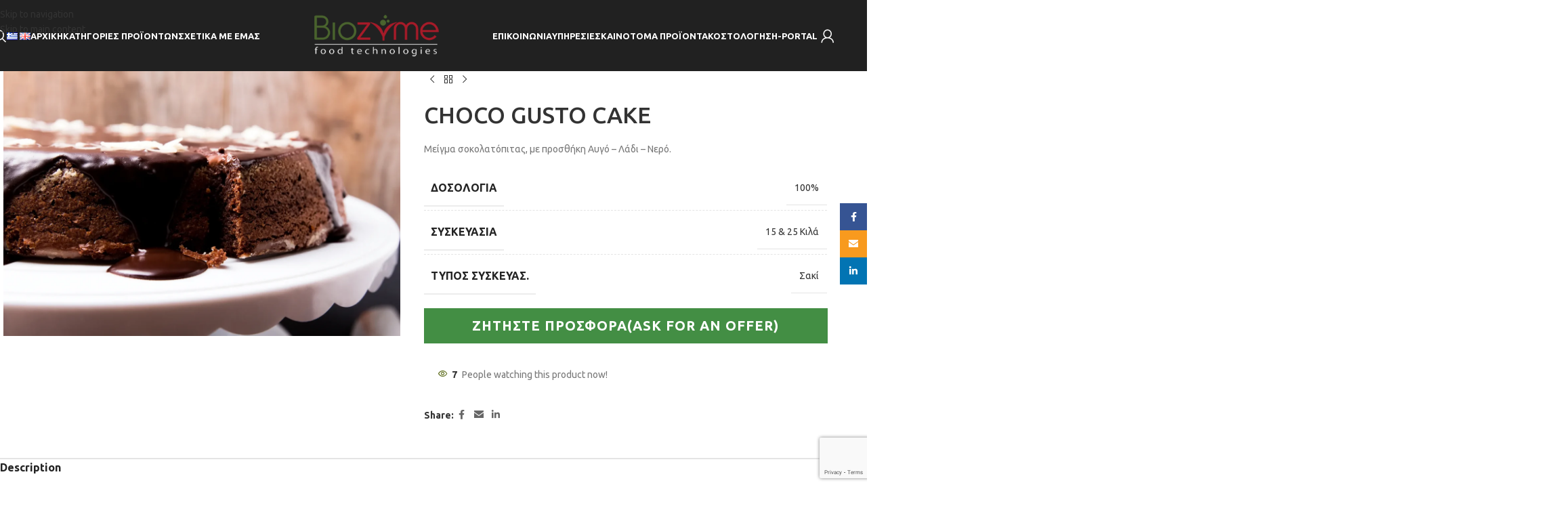

--- FILE ---
content_type: text/html; charset=UTF-8
request_url: https://biozyme.gr/product/choco-gusto-cake/
body_size: 33374
content:
<!DOCTYPE html>
<html lang="el">
<head>
	<meta charset="UTF-8">
	<link rel="profile" href="https://gmpg.org/xfn/11">
	<link rel="pingback" href="https://biozyme.gr/xmlrpc.php">

	<meta name='robots' content='index, follow, max-image-preview:large, max-snippet:-1, max-video-preview:-1' />
	<style>img:is([sizes="auto" i], [sizes^="auto," i]) { contain-intrinsic-size: 3000px 1500px }</style>
	<link rel="alternate" href="https://biozyme.gr/product/choco-gusto-cake/" hreflang="el" />
<link rel="alternate" href="https://biozyme.gr/en/product/choco-gusto-cake-2/" hreflang="en" />

	<!-- This site is optimized with the Yoast SEO plugin v26.2 - https://yoast.com/wordpress/plugins/seo/ -->
	<title>CHOCO GUSTO CAKE - Biozyme</title>
	<meta name="description" content="Μείγμα σοκολατόπιτας, με προσθήκη Αυγό - Λάδι - Νερό." />
	<link rel="canonical" href="https://biozyme.gr/product/choco-gusto-cake/" />
	<meta property="og:locale" content="el_GR" />
	<meta property="og:locale:alternate" content="en_GB" />
	<meta property="og:type" content="article" />
	<meta property="og:title" content="CHOCO GUSTO CAKE - Biozyme" />
	<meta property="og:description" content="Μείγμα σοκολατόπιτας, με προσθήκη Αυγό - Λάδι - Νερό." />
	<meta property="og:url" content="https://biozyme.gr/product/choco-gusto-cake/" />
	<meta property="og:site_name" content="Biozyme" />
	<meta property="article:publisher" content="https://www.facebook.com/BiozymeFoodTecnologies" />
	<meta property="article:modified_time" content="2025-02-14T08:17:29+00:00" />
	<meta property="og:image" content="https://biozyme.gr/wp-content/uploads/2021/11/CHOCO-GUSTO-CAKE_result.webp" />
	<meta property="og:image:width" content="1688" />
	<meta property="og:image:height" content="1125" />
	<meta property="og:image:type" content="image/webp" />
	<meta name="twitter:card" content="summary_large_image" />
	<meta name="twitter:label1" content="Est. reading time" />
	<meta name="twitter:data1" content="2 λεπτά" />
	<script type="application/ld+json" class="yoast-schema-graph">{"@context":"https://schema.org","@graph":[{"@type":"WebPage","@id":"https://biozyme.gr/product/choco-gusto-cake/","url":"https://biozyme.gr/product/choco-gusto-cake/","name":"CHOCO GUSTO CAKE - Biozyme","isPartOf":{"@id":"https://biozyme.gr/#website"},"primaryImageOfPage":{"@id":"https://biozyme.gr/product/choco-gusto-cake/#primaryimage"},"image":{"@id":"https://biozyme.gr/product/choco-gusto-cake/#primaryimage"},"thumbnailUrl":"https://biozyme.gr/wp-content/uploads/2021/11/CHOCO-GUSTO-CAKE_result.webp","datePublished":"2021-11-23T07:28:51+00:00","dateModified":"2025-02-14T08:17:29+00:00","description":"Μείγμα σοκολατόπιτας, με προσθήκη Αυγό - Λάδι - Νερό.","breadcrumb":{"@id":"https://biozyme.gr/product/choco-gusto-cake/#breadcrumb"},"inLanguage":"el","potentialAction":[{"@type":"ReadAction","target":["https://biozyme.gr/product/choco-gusto-cake/"]}]},{"@type":"ImageObject","inLanguage":"el","@id":"https://biozyme.gr/product/choco-gusto-cake/#primaryimage","url":"https://biozyme.gr/wp-content/uploads/2021/11/CHOCO-GUSTO-CAKE_result.webp","contentUrl":"https://biozyme.gr/wp-content/uploads/2021/11/CHOCO-GUSTO-CAKE_result.webp","width":1688,"height":1125},{"@type":"BreadcrumbList","@id":"https://biozyme.gr/product/choco-gusto-cake/#breadcrumb","itemListElement":[{"@type":"ListItem","position":1,"name":"Home","item":"https://biozyme.gr/"},{"@type":"ListItem","position":2,"name":"Κατηγορίες Προϊόντων","item":"https://biozyme.gr/shop/"},{"@type":"ListItem","position":3,"name":"CHOCO GUSTO CAKE"}]},{"@type":"WebSite","@id":"https://biozyme.gr/#website","url":"https://biozyme.gr/","name":"Biozyme","description":"Food Technologies","publisher":{"@id":"https://biozyme.gr/#organization"},"potentialAction":[{"@type":"SearchAction","target":{"@type":"EntryPoint","urlTemplate":"https://biozyme.gr/?s={search_term_string}"},"query-input":{"@type":"PropertyValueSpecification","valueRequired":true,"valueName":"search_term_string"}}],"inLanguage":"el"},{"@type":"Organization","@id":"https://biozyme.gr/#organization","name":"Biozyme","url":"https://biozyme.gr/","logo":{"@type":"ImageObject","inLanguage":"el","@id":"https://biozyme.gr/#/schema/logo/image/","url":"https://biozyme.gr/wp-content/uploads/2022/04/bioz3.jpg","contentUrl":"https://biozyme.gr/wp-content/uploads/2022/04/bioz3.jpg","width":200,"height":200,"caption":"Biozyme"},"image":{"@id":"https://biozyme.gr/#/schema/logo/image/"},"sameAs":["https://www.facebook.com/BiozymeFoodTecnologies"]}]}</script>
	<!-- / Yoast SEO plugin. -->


<link rel='dns-prefetch' href='//cdnjs.cloudflare.com' />
<link rel='dns-prefetch' href='//fonts.googleapis.com' />
<link rel="alternate" type="application/rss+xml" title="Biozyme &raquo; Feed" href="https://biozyme.gr/feed/" />
<style id='cost-calculator-builder-calculator-selector-style-inline-css' type='text/css'>
/*!***************************************************************************************************************************************************************************************************************************************!*\
  !*** css ./node_modules/css-loader/dist/cjs.js??ruleSet[1].rules[4].use[1]!./node_modules/postcss-loader/dist/cjs.js??ruleSet[1].rules[4].use[2]!./node_modules/sass-loader/dist/cjs.js??ruleSet[1].rules[4].use[3]!./src/style.scss ***!
  \***************************************************************************************************************************************************************************************************************************************/
.ccb-gutenberg-block {
  padding: 20px;
  border: 1px solid black;
}
.ccb-gutenberg-block__header {
  display: flex;
  align-items: center;
  margin-bottom: 20px;
}
.ccb-gutenberg-block__icon {
  margin-right: 20px;
}

/*# sourceMappingURL=style-index.css.map*/
</style>
<style id='safe-svg-svg-icon-style-inline-css' type='text/css'>
.safe-svg-cover{text-align:center}.safe-svg-cover .safe-svg-inside{display:inline-block;max-width:100%}.safe-svg-cover svg{fill:currentColor;height:100%;max-height:100%;max-width:100%;width:100%}

</style>
<style id='woocommerce-inline-inline-css' type='text/css'>
.woocommerce form .form-row .required { visibility: visible; }
</style>
<link rel='stylesheet' id='photoswipe-css-css' href='https://cdnjs.cloudflare.com/ajax/libs/photoswipe/5.3.6/photoswipe.min.css?ver=5.3.6' type='text/css' media='all' />
<link rel='stylesheet' id='wd-widget-price-filter-css' href='https://biozyme.gr/wp-content/themes/woodmart/css/parts/woo-widget-price-filter.min.css?ver=8.3.4' type='text/css' media='all' />
<link rel='stylesheet' id='wd-widget-woo-other-css' href='https://biozyme.gr/wp-content/themes/woodmart/css/parts/woo-widget-other.min.css?ver=8.3.4' type='text/css' media='all' />
<link rel='stylesheet' id='js_composer_front-css' href='https://biozyme.gr/wp-content/uploads/2022/01/js_composer-1642607087.css?ver=8.3.4' type='text/css' media='all' />
<link rel='stylesheet' id='wd-style-base-css' href='https://biozyme.gr/wp-content/themes/woodmart/css/parts/base.min.css?ver=8.3.4' type='text/css' media='all' />
<link rel='stylesheet' id='wd-helpers-wpb-elem-css' href='https://biozyme.gr/wp-content/themes/woodmart/css/parts/helpers-wpb-elem.min.css?ver=8.3.4' type='text/css' media='all' />
<link rel='stylesheet' id='wd-revolution-slider-css' href='https://biozyme.gr/wp-content/themes/woodmart/css/parts/int-rev-slider.min.css?ver=8.3.4' type='text/css' media='all' />
<link rel='stylesheet' id='wd-wpbakery-base-css' href='https://biozyme.gr/wp-content/themes/woodmart/css/parts/int-wpb-base.min.css?ver=8.3.4' type='text/css' media='all' />
<link rel='stylesheet' id='wd-wpbakery-base-deprecated-css' href='https://biozyme.gr/wp-content/themes/woodmart/css/parts/int-wpb-base-deprecated.min.css?ver=8.3.4' type='text/css' media='all' />
<link rel='stylesheet' id='wd-int-wordfence-css' href='https://biozyme.gr/wp-content/themes/woodmart/css/parts/int-wordfence.min.css?ver=8.3.4' type='text/css' media='all' />
<link rel='stylesheet' id='wd-woocommerce-base-css' href='https://biozyme.gr/wp-content/themes/woodmart/css/parts/woocommerce-base.min.css?ver=8.3.4' type='text/css' media='all' />
<link rel='stylesheet' id='wd-mod-star-rating-css' href='https://biozyme.gr/wp-content/themes/woodmart/css/parts/mod-star-rating.min.css?ver=8.3.4' type='text/css' media='all' />
<link rel='stylesheet' id='wd-woocommerce-block-notices-css' href='https://biozyme.gr/wp-content/themes/woodmart/css/parts/woo-mod-block-notices.min.css?ver=8.3.4' type='text/css' media='all' />
<link rel='stylesheet' id='wd-woo-mod-quantity-css' href='https://biozyme.gr/wp-content/themes/woodmart/css/parts/woo-mod-quantity.min.css?ver=8.3.4' type='text/css' media='all' />
<link rel='stylesheet' id='wd-woo-single-prod-el-base-css' href='https://biozyme.gr/wp-content/themes/woodmart/css/parts/woo-single-prod-el-base.min.css?ver=8.3.4' type='text/css' media='all' />
<link rel='stylesheet' id='wd-woo-mod-stock-status-css' href='https://biozyme.gr/wp-content/themes/woodmart/css/parts/woo-mod-stock-status.min.css?ver=8.3.4' type='text/css' media='all' />
<link rel='stylesheet' id='wd-woo-mod-shop-attributes-css' href='https://biozyme.gr/wp-content/themes/woodmart/css/parts/woo-mod-shop-attributes.min.css?ver=8.3.4' type='text/css' media='all' />
<link rel='stylesheet' id='wd-wp-blocks-css' href='https://biozyme.gr/wp-content/themes/woodmart/css/parts/wp-blocks.min.css?ver=8.3.4' type='text/css' media='all' />
<link rel='stylesheet' id='child-style-css' href='https://biozyme.gr/wp-content/themes/woodmart-child/style.css?ver=8.3.4' type='text/css' media='all' />
<link rel='stylesheet' id='wd-header-base-css' href='https://biozyme.gr/wp-content/themes/woodmart/css/parts/header-base.min.css?ver=8.3.4' type='text/css' media='all' />
<link rel='stylesheet' id='wd-mod-tools-css' href='https://biozyme.gr/wp-content/themes/woodmart/css/parts/mod-tools.min.css?ver=8.3.4' type='text/css' media='all' />
<link rel='stylesheet' id='wd-header-search-css' href='https://biozyme.gr/wp-content/themes/woodmart/css/parts/header-el-search.min.css?ver=8.3.4' type='text/css' media='all' />
<link rel='stylesheet' id='wd-header-elements-base-css' href='https://biozyme.gr/wp-content/themes/woodmart/css/parts/header-el-base.min.css?ver=8.3.4' type='text/css' media='all' />
<link rel='stylesheet' id='wd-mod-nav-menu-label-css' href='https://biozyme.gr/wp-content/themes/woodmart/css/parts/mod-nav-menu-label.min.css?ver=8.3.4' type='text/css' media='all' />
<link rel='stylesheet' id='wd-woo-mod-login-form-css' href='https://biozyme.gr/wp-content/themes/woodmart/css/parts/woo-mod-login-form.min.css?ver=8.3.4' type='text/css' media='all' />
<link rel='stylesheet' id='wd-header-my-account-css' href='https://biozyme.gr/wp-content/themes/woodmart/css/parts/header-el-my-account.min.css?ver=8.3.4' type='text/css' media='all' />
<link rel='stylesheet' id='wd-header-mobile-nav-dropdown-css' href='https://biozyme.gr/wp-content/themes/woodmart/css/parts/header-el-mobile-nav-dropdown.min.css?ver=8.3.4' type='text/css' media='all' />
<link rel='stylesheet' id='wd-header-cart-side-css' href='https://biozyme.gr/wp-content/themes/woodmart/css/parts/header-el-cart-side.min.css?ver=8.3.4' type='text/css' media='all' />
<link rel='stylesheet' id='wd-page-title-css' href='https://biozyme.gr/wp-content/themes/woodmart/css/parts/page-title.min.css?ver=8.3.4' type='text/css' media='all' />
<link rel='stylesheet' id='wd-woo-single-prod-predefined-css' href='https://biozyme.gr/wp-content/themes/woodmart/css/parts/woo-single-prod-predefined.min.css?ver=8.3.4' type='text/css' media='all' />
<link rel='stylesheet' id='wd-woo-single-prod-and-quick-view-predefined-css' href='https://biozyme.gr/wp-content/themes/woodmart/css/parts/woo-single-prod-and-quick-view-predefined.min.css?ver=8.3.4' type='text/css' media='all' />
<link rel='stylesheet' id='wd-woo-single-prod-el-tabs-predefined-css' href='https://biozyme.gr/wp-content/themes/woodmart/css/parts/woo-single-prod-el-tabs-predefined.min.css?ver=8.3.4' type='text/css' media='all' />
<link rel='stylesheet' id='wd-woo-single-prod-el-gallery-css' href='https://biozyme.gr/wp-content/themes/woodmart/css/parts/woo-single-prod-el-gallery.min.css?ver=8.3.4' type='text/css' media='all' />
<link rel='stylesheet' id='wd-swiper-css' href='https://biozyme.gr/wp-content/themes/woodmart/css/parts/lib-swiper.min.css?ver=8.3.4' type='text/css' media='all' />
<link rel='stylesheet' id='wd-swiper-arrows-css' href='https://biozyme.gr/wp-content/themes/woodmart/css/parts/lib-swiper-arrows.min.css?ver=8.3.4' type='text/css' media='all' />
<link rel='stylesheet' id='wd-woo-single-prod-el-navigation-css' href='https://biozyme.gr/wp-content/themes/woodmart/css/parts/woo-single-prod-el-navigation.min.css?ver=8.3.4' type='text/css' media='all' />
<link rel='stylesheet' id='wd-woo-mod-product-info-css' href='https://biozyme.gr/wp-content/themes/woodmart/css/parts/woo-mod-product-info.min.css?ver=8.3.4' type='text/css' media='all' />
<link rel='stylesheet' id='wd-woo-opt-visits-count-css' href='https://biozyme.gr/wp-content/themes/woodmart/css/parts/woo-opt-visits-count.min.css?ver=8.3.4' type='text/css' media='all' />
<link rel='stylesheet' id='wd-social-icons-css' href='https://biozyme.gr/wp-content/themes/woodmart/css/parts/el-social-icons.min.css?ver=8.3.4' type='text/css' media='all' />
<link rel='stylesheet' id='wd-accordion-css' href='https://biozyme.gr/wp-content/themes/woodmart/css/parts/el-accordion.min.css?ver=8.3.4' type='text/css' media='all' />
<link rel='stylesheet' id='wd-accordion-elem-wpb-css' href='https://biozyme.gr/wp-content/themes/woodmart/css/parts/el-accordion-wpb-elem.min.css?ver=8.3.4' type='text/css' media='all' />
<link rel='stylesheet' id='wd-product-loop-css' href='https://biozyme.gr/wp-content/themes/woodmart/css/parts/woo-product-loop.min.css?ver=8.3.4' type='text/css' media='all' />
<link rel='stylesheet' id='wd-product-loop-base-css' href='https://biozyme.gr/wp-content/themes/woodmart/css/parts/woo-product-loop-base.min.css?ver=8.3.4' type='text/css' media='all' />
<link rel='stylesheet' id='wd-mod-more-description-css' href='https://biozyme.gr/wp-content/themes/woodmart/css/parts/mod-more-description.min.css?ver=8.3.4' type='text/css' media='all' />
<link rel='stylesheet' id='wd-swiper-pagin-css' href='https://biozyme.gr/wp-content/themes/woodmart/css/parts/lib-swiper-pagin.min.css?ver=8.3.4' type='text/css' media='all' />
<link rel='stylesheet' id='wd-footer-base-css' href='https://biozyme.gr/wp-content/themes/woodmart/css/parts/footer-base.min.css?ver=8.3.4' type='text/css' media='all' />
<link rel='stylesheet' id='wd-brands-css' href='https://biozyme.gr/wp-content/themes/woodmart/css/parts/el-brand.min.css?ver=8.3.4' type='text/css' media='all' />
<link rel='stylesheet' id='wd-widget-wd-recent-posts-css' href='https://biozyme.gr/wp-content/themes/woodmart/css/parts/widget-wd-recent-posts.min.css?ver=8.3.4' type='text/css' media='all' />
<link rel='stylesheet' id='wd-scroll-top-css' href='https://biozyme.gr/wp-content/themes/woodmart/css/parts/opt-scrolltotop.min.css?ver=8.3.4' type='text/css' media='all' />
<link rel='stylesheet' id='wd-header-search-fullscreen-css' href='https://biozyme.gr/wp-content/themes/woodmart/css/parts/header-el-search-fullscreen-general.min.css?ver=8.3.4' type='text/css' media='all' />
<link rel='stylesheet' id='wd-header-search-fullscreen-1-css' href='https://biozyme.gr/wp-content/themes/woodmart/css/parts/header-el-search-fullscreen-1.min.css?ver=8.3.4' type='text/css' media='all' />
<link rel='stylesheet' id='wd-wd-search-form-css' href='https://biozyme.gr/wp-content/themes/woodmart/css/parts/wd-search-form.min.css?ver=8.3.4' type='text/css' media='all' />
<link rel='stylesheet' id='wd-wd-search-results-css' href='https://biozyme.gr/wp-content/themes/woodmart/css/parts/wd-search-results.min.css?ver=8.3.4' type='text/css' media='all' />
<link rel='stylesheet' id='wd-wd-search-dropdown-css' href='https://biozyme.gr/wp-content/themes/woodmart/css/parts/wd-search-dropdown.min.css?ver=8.3.4' type='text/css' media='all' />
<link rel='stylesheet' id='wd-header-my-account-sidebar-css' href='https://biozyme.gr/wp-content/themes/woodmart/css/parts/header-el-my-account-sidebar.min.css?ver=8.3.4' type='text/css' media='all' />
<link rel='stylesheet' id='wd-social-icons-styles-css' href='https://biozyme.gr/wp-content/themes/woodmart/css/parts/el-social-styles.min.css?ver=8.3.4' type='text/css' media='all' />
<link rel='stylesheet' id='wd-sticky-social-buttons-css' href='https://biozyme.gr/wp-content/themes/woodmart/css/parts/opt-sticky-social.min.css?ver=8.3.4' type='text/css' media='all' />
<link rel='stylesheet' id='wd-cookies-popup-css' href='https://biozyme.gr/wp-content/themes/woodmart/css/parts/opt-cookies.min.css?ver=8.3.4' type='text/css' media='all' />
<link rel='stylesheet' id='xts-google-fonts-css' href='https://fonts.googleapis.com/css?family=Ubuntu%3A400%2C700%2C300%2C500&#038;ver=8.3.4' type='text/css' media='all' />
<script type="text/javascript" src="https://biozyme.gr/wp-includes/js/jquery/jquery.min.js?ver=3.7.1" id="jquery-core-js"></script>
<script type="text/javascript" src="https://biozyme.gr/wp-includes/js/jquery/jquery-migrate.min.js?ver=3.4.1" id="jquery-migrate-js"></script>
<script type="text/javascript" src="https://biozyme.gr/wp-content/plugins/woocommerce/assets/js/jquery-blockui/jquery.blockUI.min.js?ver=2.7.0-wc.10.3.3" id="wc-jquery-blockui-js" data-wp-strategy="defer"></script>
<script type="text/javascript" id="wc-add-to-cart-js-extra">
/* <![CDATA[ */
var wc_add_to_cart_params = {"ajax_url":"\/wp-admin\/admin-ajax.php","wc_ajax_url":"\/?wc-ajax=%%endpoint%%","i18n_view_cart":"View cart","cart_url":"https:\/\/biozyme.gr\/cart\/","is_cart":"","cart_redirect_after_add":"no"};
/* ]]> */
</script>
<script type="text/javascript" src="https://biozyme.gr/wp-content/plugins/woocommerce/assets/js/frontend/add-to-cart.min.js?ver=10.3.3" id="wc-add-to-cart-js" data-wp-strategy="defer"></script>
<script type="text/javascript" src="https://biozyme.gr/wp-content/plugins/woocommerce/assets/js/zoom/jquery.zoom.min.js?ver=1.7.21-wc.10.3.3" id="wc-zoom-js" defer="defer" data-wp-strategy="defer"></script>
<script type="text/javascript" id="wc-single-product-js-extra">
/* <![CDATA[ */
var wc_single_product_params = {"i18n_required_rating_text":"Please select a rating","i18n_rating_options":["1 of 5 stars","2 of 5 stars","3 of 5 stars","4 of 5 stars","5 of 5 stars"],"i18n_product_gallery_trigger_text":"View full-screen image gallery","review_rating_required":"yes","flexslider":{"rtl":false,"animation":"slide","smoothHeight":true,"directionNav":false,"controlNav":"thumbnails","slideshow":false,"animationSpeed":500,"animationLoop":false,"allowOneSlide":false},"zoom_enabled":"","zoom_options":[],"photoswipe_enabled":"","photoswipe_options":{"shareEl":false,"closeOnScroll":false,"history":false,"hideAnimationDuration":0,"showAnimationDuration":0},"flexslider_enabled":""};
/* ]]> */
</script>
<script type="text/javascript" src="https://biozyme.gr/wp-content/plugins/woocommerce/assets/js/frontend/single-product.min.js?ver=10.3.3" id="wc-single-product-js" defer="defer" data-wp-strategy="defer"></script>
<script type="text/javascript" src="https://biozyme.gr/wp-content/plugins/woocommerce/assets/js/js-cookie/js.cookie.min.js?ver=2.1.4-wc.10.3.3" id="wc-js-cookie-js" defer="defer" data-wp-strategy="defer"></script>
<script type="text/javascript" id="woocommerce-js-extra">
/* <![CDATA[ */
var woocommerce_params = {"ajax_url":"\/wp-admin\/admin-ajax.php","wc_ajax_url":"\/?wc-ajax=%%endpoint%%","i18n_password_show":"Show password","i18n_password_hide":"Hide password"};
/* ]]> */
</script>
<script type="text/javascript" src="https://biozyme.gr/wp-content/plugins/woocommerce/assets/js/frontend/woocommerce.min.js?ver=10.3.3" id="woocommerce-js" defer="defer" data-wp-strategy="defer"></script>
<script type="text/javascript" src="https://biozyme.gr/wp-content/plugins/js_composer/assets/js/vendors/woocommerce-add-to-cart.js?ver=8.7.1" id="vc_woocommerce-add-to-cart-js-js"></script>
<script type="text/javascript" src="https://biozyme.gr/wp-content/themes/woodmart/js/libs/device.min.js?ver=8.3.4" id="wd-device-library-js"></script>
<script type="text/javascript" src="https://biozyme.gr/wp-content/themes/woodmart/js/scripts/global/scrollBar.min.js?ver=8.3.4" id="wd-scrollbar-js"></script>
<script></script><link rel="https://api.w.org/" href="https://biozyme.gr/wp-json/" /><link rel="alternate" title="JSON" type="application/json" href="https://biozyme.gr/wp-json/wp/v2/product/8164" /><link rel="EditURI" type="application/rsd+xml" title="RSD" href="https://biozyme.gr/xmlrpc.php?rsd" />

<link rel='shortlink' href='https://biozyme.gr/?p=8164' />
<link rel="alternate" title="oEmbed (JSON)" type="application/json+oembed" href="https://biozyme.gr/wp-json/oembed/1.0/embed?url=https%3A%2F%2Fbiozyme.gr%2Fproduct%2Fchoco-gusto-cake%2F" />
<link rel="alternate" title="oEmbed (XML)" type="text/xml+oembed" href="https://biozyme.gr/wp-json/oembed/1.0/embed?url=https%3A%2F%2Fbiozyme.gr%2Fproduct%2Fchoco-gusto-cake%2F&#038;format=xml" />
<script type="text/javascript">window.ccb_nonces = {"ccb_payment":"e63278dfaf","ccb_contact_form":"1efc1f89b1","ccb_woo_checkout":"d7d7fea6d1","ccb_add_order":"989fade542","ccb_orders":"80ea56d88a","ccb_update_order":"1d48a4421a","ccb_complete_payment":"217a967073","ccb_send_invoice":"7176fc3715","ccb_get_invoice":"d8c3762800","ccb_wp_hook_nonce":"e394ac2e3f","ccb_razorpay_receive":"aa51df9ba0","ccb_woocommerce_payment":"7272e41ca1","ccb_calc_views":"51fc9eb8cc","ccb_calc_interactions":"7104ccc173"};</script><style type="text/css" id="simple-css-output">.vc_tta-color-grey.vc_tta-style-classic .vc_tta-panel.vc_active .vc_tta-panel-heading { border-color: #f0f0f0; background-color: #ffffff; text-transform: uppercase;}.vc_tta-color-grey.vc_tta-style-classic .vc_tta-panel .vc_tta-panel-heading { border-color: #f0f0f0; background-color: #ffffff !important;}.wpb-js-composer .vc_tta.vc_general.vc_tta-style-classic.vc_tta-accordion .vc_tta-panel-title { text-transform: uppercase;}.vc_tta-color-grey.vc_tta-style-classic .vc_tta-panel .vc_tta-panel-body { background-color: #ffffff !important; border: 0 !important;}.vc_tta-color-grey.vc_tta-style-classic .vc_tta-panel.vc_active .vc_tta-panel-title>a { color: #000 !important;}.vc_tta-color-grey.vc_tta-style-classic .vc_tta-panel .vc_tta-panel-title>a { color: #000 !important;}a.wd-accordion-title.tab-title-additional_information { display: none;}.vc_tta.vc_general .vc_tta-panel { border-top: 2px solid #e8e8e8;}.tabs-layout-accordion .wd-tab-wrapper .wc-tab { padding-bottom: 0px !important;}.vc_tta-container { margin-bottom: 0px !important;}.wd-scroll-content { overflow: visible; overflow-y: visible;}.wd-notice.wd-info { display: none;}#enquiry { background: #438E44; font-size: 20px; font-weight: 600; letter-spacing: 1px; text-transform: uppercase; text-align: center; padding: 10px 0px !important;}#enquiry a { color: #fff;}.ui-dialog .ui-dialog-titlebar { background-color: #438E44 !important; color: #ffffff !important;}.contact-button, .ui-dialog .ui-dialog-buttonpane button { border-radius: 0px !important; background: #438e44 !important;}.contact-bottom { display: none !important;}.wd-header-overlap .title-size-large { padding-top: 125px;}.title-size-large { padding: 50px 0;}.lang-item { display: inline;}</style>					<meta name="viewport" content="width=device-width, initial-scale=1.0, maximum-scale=1.0, user-scalable=no">
										<noscript><style>.woocommerce-product-gallery{ opacity: 1 !important; }</style></noscript>
	<meta name="generator" content="Powered by WPBakery Page Builder - drag and drop page builder for WordPress."/>
<meta name="generator" content="Powered by Slider Revolution 6.7.38 - responsive, Mobile-Friendly Slider Plugin for WordPress with comfortable drag and drop interface." />
<link rel="icon" href="https://biozyme.gr/wp-content/uploads/2022/03/biofav.png" sizes="32x32" />
<link rel="icon" href="https://biozyme.gr/wp-content/uploads/2022/03/biofav.png" sizes="192x192" />
<link rel="apple-touch-icon" href="https://biozyme.gr/wp-content/uploads/2022/03/biofav.png" />
<meta name="msapplication-TileImage" content="https://biozyme.gr/wp-content/uploads/2022/03/biofav.png" />
<script>function setREVStartSize(e){
			//window.requestAnimationFrame(function() {
				window.RSIW = window.RSIW===undefined ? window.innerWidth : window.RSIW;
				window.RSIH = window.RSIH===undefined ? window.innerHeight : window.RSIH;
				try {
					var pw = document.getElementById(e.c).parentNode.offsetWidth,
						newh;
					pw = pw===0 || isNaN(pw) || (e.l=="fullwidth" || e.layout=="fullwidth") ? window.RSIW : pw;
					e.tabw = e.tabw===undefined ? 0 : parseInt(e.tabw);
					e.thumbw = e.thumbw===undefined ? 0 : parseInt(e.thumbw);
					e.tabh = e.tabh===undefined ? 0 : parseInt(e.tabh);
					e.thumbh = e.thumbh===undefined ? 0 : parseInt(e.thumbh);
					e.tabhide = e.tabhide===undefined ? 0 : parseInt(e.tabhide);
					e.thumbhide = e.thumbhide===undefined ? 0 : parseInt(e.thumbhide);
					e.mh = e.mh===undefined || e.mh=="" || e.mh==="auto" ? 0 : parseInt(e.mh,0);
					if(e.layout==="fullscreen" || e.l==="fullscreen")
						newh = Math.max(e.mh,window.RSIH);
					else{
						e.gw = Array.isArray(e.gw) ? e.gw : [e.gw];
						for (var i in e.rl) if (e.gw[i]===undefined || e.gw[i]===0) e.gw[i] = e.gw[i-1];
						e.gh = e.el===undefined || e.el==="" || (Array.isArray(e.el) && e.el.length==0)? e.gh : e.el;
						e.gh = Array.isArray(e.gh) ? e.gh : [e.gh];
						for (var i in e.rl) if (e.gh[i]===undefined || e.gh[i]===0) e.gh[i] = e.gh[i-1];
											
						var nl = new Array(e.rl.length),
							ix = 0,
							sl;
						e.tabw = e.tabhide>=pw ? 0 : e.tabw;
						e.thumbw = e.thumbhide>=pw ? 0 : e.thumbw;
						e.tabh = e.tabhide>=pw ? 0 : e.tabh;
						e.thumbh = e.thumbhide>=pw ? 0 : e.thumbh;
						for (var i in e.rl) nl[i] = e.rl[i]<window.RSIW ? 0 : e.rl[i];
						sl = nl[0];
						for (var i in nl) if (sl>nl[i] && nl[i]>0) { sl = nl[i]; ix=i;}
						var m = pw>(e.gw[ix]+e.tabw+e.thumbw) ? 1 : (pw-(e.tabw+e.thumbw)) / (e.gw[ix]);
						newh =  (e.gh[ix] * m) + (e.tabh + e.thumbh);
					}
					var el = document.getElementById(e.c);
					if (el!==null && el) el.style.height = newh+"px";
					el = document.getElementById(e.c+"_wrapper");
					if (el!==null && el) {
						el.style.height = newh+"px";
						el.style.display = "block";
					}
				} catch(e){
					console.log("Failure at Presize of Slider:" + e)
				}
			//});
		  };</script>
		<style type="text/css" id="wp-custom-css">
			.wd-dropdown-menu{
/*         top: 122px;
	    left: 0px;
    position: fixed; */
}
		</style>
		<style>
		
		</style><style type="text/css" data-type="vc_shortcodes-default-css">.vc_do_btn{margin-bottom:22px;}</style><noscript><style> .wpb_animate_when_almost_visible { opacity: 1; }</style></noscript>			<style id="wd-style-header_822572-css" data-type="wd-style-header_822572">
				:root{
	--wd-top-bar-h: .00001px;
	--wd-top-bar-sm-h: .00001px;
	--wd-top-bar-sticky-h: .00001px;
	--wd-top-bar-brd-w: .00001px;

	--wd-header-general-h: 105px;
	--wd-header-general-sm-h: 60px;
	--wd-header-general-sticky-h: 60px;
	--wd-header-general-brd-w: .00001px;

	--wd-header-bottom-h: .00001px;
	--wd-header-bottom-sm-h: .00001px;
	--wd-header-bottom-sticky-h: .00001px;
	--wd-header-bottom-brd-w: .00001px;

	--wd-header-clone-h: .00001px;

	--wd-header-brd-w: calc(var(--wd-top-bar-brd-w) + var(--wd-header-general-brd-w) + var(--wd-header-bottom-brd-w));
	--wd-header-h: calc(var(--wd-top-bar-h) + var(--wd-header-general-h) + var(--wd-header-bottom-h) + var(--wd-header-brd-w));
	--wd-header-sticky-h: calc(var(--wd-top-bar-sticky-h) + var(--wd-header-general-sticky-h) + var(--wd-header-bottom-sticky-h) + var(--wd-header-clone-h) + var(--wd-header-brd-w));
	--wd-header-sm-h: calc(var(--wd-top-bar-sm-h) + var(--wd-header-general-sm-h) + var(--wd-header-bottom-sm-h) + var(--wd-header-brd-w));
}


.whb-sticked .whb-general-header .wd-dropdown:not(.sub-sub-menu) {
	margin-top: 9px;
}

.whb-sticked .whb-general-header .wd-dropdown:not(.sub-sub-menu):after {
	height: 20px;
}






		
.whb-top-bar {
	background-color: rgba(131, 183, 53, 1);
}

.whb-9x1ytaxq7aphtb3npidp form.searchform {
	--wd-form-height: 46px;
}
.whb-general-header {
	border-bottom-width: 0px;border-bottom-style: solid;
}

.whb-header-bottom {
	border-bottom-width: 0px;border-bottom-style: solid;
}
			</style>
						<style id="wd-style-theme_settings_default-css" data-type="wd-style-theme_settings_default">
				@font-face {
	font-weight: normal;
	font-style: normal;
	font-family: "woodmart-font";
	src: url("//biozyme.gr/wp-content/themes/woodmart/fonts/woodmart-font-1-400.woff2?v=8.3.4") format("woff2");
}

@font-face {
	font-family: "star";
	font-weight: 400;
	font-style: normal;
	src: url("//biozyme.gr/wp-content/plugins/woocommerce/assets/fonts/star.eot?#iefix") format("embedded-opentype"), url("//biozyme.gr/wp-content/plugins/woocommerce/assets/fonts/star.woff") format("woff"), url("//biozyme.gr/wp-content/plugins/woocommerce/assets/fonts/star.ttf") format("truetype"), url("//biozyme.gr/wp-content/plugins/woocommerce/assets/fonts/star.svg#star") format("svg");
}

@font-face {
	font-family: "WooCommerce";
	font-weight: 400;
	font-style: normal;
	src: url("//biozyme.gr/wp-content/plugins/woocommerce/assets/fonts/WooCommerce.eot?#iefix") format("embedded-opentype"), url("//biozyme.gr/wp-content/plugins/woocommerce/assets/fonts/WooCommerce.woff") format("woff"), url("//biozyme.gr/wp-content/plugins/woocommerce/assets/fonts/WooCommerce.ttf") format("truetype"), url("//biozyme.gr/wp-content/plugins/woocommerce/assets/fonts/WooCommerce.svg#WooCommerce") format("svg");
}

:root {
	--wd-text-font: "Ubuntu", Arial, Helvetica, sans-serif;
	--wd-text-font-weight: 400;
	--wd-text-color: #777777;
	--wd-text-font-size: 14px;
	--wd-title-font: "Ubuntu", Arial, Helvetica, sans-serif;
	--wd-title-font-weight: 600;
	--wd-title-color: #242424;
	--wd-entities-title-font: "Ubuntu", Arial, Helvetica, sans-serif;
	--wd-entities-title-font-weight: 500;
	--wd-entities-title-color: #333333;
	--wd-entities-title-color-hover: rgb(51 51 51 / 65%);
	--wd-alternative-font: "Ubuntu", Arial, Helvetica, sans-serif;
	--wd-widget-title-font: "Ubuntu", Arial, Helvetica, sans-serif;
	--wd-widget-title-font-weight: 600;
	--wd-widget-title-transform: uppercase;
	--wd-widget-title-color: #333;
	--wd-widget-title-font-size: 16px;
	--wd-header-el-font: "Ubuntu", Arial, Helvetica, sans-serif;
	--wd-header-el-font-weight: 700;
	--wd-header-el-transform: uppercase;
	--wd-header-el-font-size: 13px;
	--wd-otl-style: dotted;
	--wd-otl-width: 2px;
	--wd-primary-color: #5f6e1e;
	--wd-alternative-color: #fbbc34;
	--btn-default-bgcolor: #f7f7f7;
	--btn-default-bgcolor-hover: #efefef;
	--btn-accented-bgcolor: #5f6e1e;
	--btn-accented-bgcolor-hover: #4c5608;
	--wd-form-brd-width: 2px;
	--notices-success-bg: #459647;
	--notices-success-color: #fff;
	--notices-warning-bg: #E0B252;
	--notices-warning-color: #fff;
	--wd-link-color: #333333;
	--wd-link-color-hover: #242424;
}
.wd-age-verify-wrap {
	--wd-popup-width: 500px;
}
.wd-popup.wd-promo-popup {
	background-color: #111111;
	background-image: none;
	background-repeat: no-repeat;
	background-size: contain;
	background-position: left center;
}
.wd-promo-popup-wrap {
	--wd-popup-width: 800px;
}
:is(.woodmart-woocommerce-layered-nav, .wd-product-category-filter) .wd-scroll-content {
	max-height: 280px;
}
.wd-page-title .wd-page-title-bg img {
	object-fit: cover;
	object-position: center center;
}
.wd-footer {
	background-color: #111111;
	background-image: none;
}
.mfp-wrap.wd-popup-quick-view-wrap {
	--wd-popup-width: 920px;
}
:root{
--wd-container-w: 1222px;
--wd-form-brd-radius: 0px;
--btn-default-color: #333;
--btn-default-color-hover: #333;
--btn-accented-color: #fff;
--btn-accented-color-hover: #fff;
--btn-default-brd-radius: 0px;
--btn-default-box-shadow: none;
--btn-default-box-shadow-hover: none;
--btn-default-box-shadow-active: none;
--btn-default-bottom: 0px;
--btn-accented-brd-radius: 0px;
--btn-accented-box-shadow: none;
--btn-accented-box-shadow-hover: none;
--btn-accented-box-shadow-active: none;
--btn-accented-bottom: 0px;
--wd-brd-radius: 0px;
}

@media (min-width: 1222px) {
[data-vc-full-width]:not([data-vc-stretch-content]),
:is(.vc_section, .vc_row).wd-section-stretch {
padding-left: calc((100vw - 1222px - var(--wd-sticky-nav-w) - var(--wd-scroll-w)) / 2);
padding-right: calc((100vw - 1222px - var(--wd-sticky-nav-w) - var(--wd-scroll-w)) / 2);
}
}


.wd-page-title {
background-color: #0a0a0a;
}

.comments-area{
    display: none!important;
}
.col-right.set-cont-mb-s.reset-last-child {
    flex: none;
}
.menu-item-8807{position:inherit !important;}.wd-event-hover:hover .wd-dropdown,.wd-event-click.wd-opened .wd-dropdown,.wd-dropdown.wd-opened{visibility:visible;opacity:1;transform:none;pointer-events:visible;pointer-events:unset;}.menu-item-8807 > .wd-dropdown{top: auto !important;left:0;right;}@media (min-width: 1025px) {
	.menu-item-8807{position:inherit !important;}.wd-event-hover:hover .wd-dropdown,.wd-event-click.wd-opened .wd-dropdown,.wd-dropdown.wd-opened{visibility:visible;opacity:1;transform:none;pointer-events:visible;pointer-events:unset;}.menu-item-8807 > .wd-dropdown{top: auto !important;left:0;right;}
}

@media (min-width: 768px) and (max-width: 1024px) {
	.menu-item-8807{position:inherit !important;}.wd-event-hover:hover .wd-dropdown,.wd-event-click.wd-opened .wd-dropdown,.wd-dropdown.wd-opened{visibility:visible;opacity:1;transform:none;pointer-events:visible;pointer-events:unset;}.menu-item-8807 > .wd-dropdown{top: auto !important;left:0;right;}
}

@media (min-width: 577px) and (max-width: 767px) {
	.menu-item-8807{position:inherit !important;}.wd-event-hover:hover .wd-dropdown,.wd-event-click.wd-opened .wd-dropdown,.wd-dropdown.wd-opened{visibility:visible;opacity:1;transform:none;pointer-events:visible;pointer-events:unset;}.menu-item-8807 > .wd-dropdown{top: auto !important;left:0;right;}
}

@media (max-width: 576px) {
	.menu-item-8807{position:inherit !important;}.wd-event-hover:hover .wd-dropdown,.wd-event-click.wd-opened .wd-dropdown,.wd-dropdown.wd-opened{visibility:visible;opacity:1;transform:none;pointer-events:visible;pointer-events:unset;}.menu-item-8807 > .wd-dropdown{top: auto !important;left:0;right;}
}

			</style>
			</head>

<body class="wp-singular product-template-default single single-product postid-8164 wp-theme-woodmart wp-child-theme-woodmart-child theme-woodmart woocommerce woocommerce-page woocommerce-no-js wrapper-full-width  catalog-mode-on categories-accordion-on woodmart-ajax-shop-on login-see-prices wd-header-overlap dropdowns-color-light wpb-js-composer js-comp-ver-8.7.1 vc_responsive">
			<script type="text/javascript" id="wd-flicker-fix">// Flicker fix.</script>		<div class="wd-skip-links">
								<a href="#menu-%ce%bc%ce%b5%ce%bd%ce%bf%cf%8d-%ce%b4%ce%b5%ce%be%ce%b9%cf%8c" class="wd-skip-navigation btn">
						Skip to navigation					</a>
								<a href="#main-content" class="wd-skip-content btn">
				Skip to main content			</a>
		</div>
			
	
	<div class="wd-page-wrapper website-wrapper">
									<header class="whb-header whb-header_822572 whb-overcontent whb-full-width whb-sticky-shadow whb-scroll-stick whb-sticky-real">
					<div class="whb-main-header">
	
<div class="whb-row whb-general-header whb-sticky-row whb-without-bg whb-without-border whb-color-light whb-flex-equal-sides">
	<div class="container">
		<div class="whb-flex-row whb-general-header-inner">
			<div class="whb-column whb-col-left whb-column8 whb-visible-lg">
	<div class="wd-header-search wd-tools-element wd-design-1 wd-style-icon wd-display-full-screen whb-9x1ytaxq7aphtb3npidp" title="Search">
	<a href="#" rel="nofollow" aria-label="Search">
		
			<span class="wd-tools-icon">
							</span>

			<span class="wd-tools-text">
				Search			</span>

			</a>

	</div>

<div class="wd-header-text reset-last-child whb-l2zsz5as2m095rw90y7r"><ul>
	<li class="lang-item lang-item-580 lang-item-el current-lang lang-item-first"><a lang="el" hreflang="el" href="https://biozyme.gr/product/choco-gusto-cake/" aria-current="true"><img src="[data-uri]" alt="Ελληνικά" width="16" height="11" style="width: 16px; height: 11px;" /></a></li>
	<li class="lang-item lang-item-582 lang-item-en"><a lang="en-GB" hreflang="en-GB" href="https://biozyme.gr/en/product/choco-gusto-cake-2/"><img src="[data-uri]" alt="English" width="16" height="11" style="width: 16px; height: 11px;" /></a></li>
</ul></div>

<nav class="wd-header-nav wd-header-secondary-nav whb-87p02bezoownfldg0r4c text-right" role="navigation" aria-label="Μενού Αριστερό">
	<ul id="menu-%ce%bc%ce%b5%ce%bd%ce%bf%cf%8d-%ce%b1%cf%81%ce%b9%cf%83%cf%84%ce%b5%cf%81%cf%8c" class="menu wd-nav wd-nav-header wd-nav-secondary wd-style-default wd-gap-s"><li id="menu-item-8808" class="menu-item menu-item-type-post_type menu-item-object-page menu-item-home menu-item-8808 item-level-0 menu-simple-dropdown wd-event-hover" ><a href="https://biozyme.gr/" class="woodmart-nav-link"><span class="nav-link-text">Αρχική</span></a></li>
<li id="menu-item-9082" class="menu-item menu-item-type-custom menu-item-object-custom menu-item-9082 item-level-0 menu-mega-dropdown wd-event-hover menu-item-has-children" ><a href="https://biozyme.gr/shop/" class="woodmart-nav-link"><span class="nav-link-text">Κατηγορίες Προϊόντων</span></a>
<div class="wd-dropdown-menu wd-dropdown wd-design-full-width color-scheme-light">

<div class="container wd-entry-content">
<style data-type="vc_shortcodes-custom-css">.vc_custom_1645707255930{background-color: #000000 !important;}</style><div class="wpb-content-wrapper"><div class="vc_row wpb_row vc_row-fluid vc_custom_1645707255930 vc_row-has-fill wd-rs-62177ff3b9f4b"><div class="wpb_column vc_column_container vc_col-sm-1/5 color-scheme-light wd-rs-619df9499b08f"><div class="vc_column-inner"><div class="wpb_wrapper">
			<ul class="wd-sub-menu mega-menu-list wd-sub-accented wd-wpb" >
				<li class="">
					<a href="https://biozyme.gr/product-category/%ce%b1%cf%81%cf%84%ce%bf%cf%80%ce%bf%ce%b9%ce%b9%ce%b1/" title="">
						
						<span class="nav-link-text">
							ΑΡΤΟΠΟΙΙΑ						</span>
											</a>
					<ul class="sub-sub-menu">
						
		<li class="">
			<a href="https://biozyme.gr/product-category/%ce%b1%cf%81%cf%84%ce%bf%cf%80%ce%bf%ce%b9%ce%b9%ce%b1/%cf%84%cf%83%ce%bf%cf%85%cf%81%ce%b5%ce%ba%ce%b9-%ce%bc%cf%80%cf%81%ce%b9%ce%bf%cf%83-%cf%80%ce%b1%ce%bd%ce%b5%cf%84%ce%bf%ce%bd%ce%b5/" title="">
				
				ΤΣΟΥΡΕΚΙ-ΜΠΡΙΟΣ-ΠΑΝΕΤΟΝΕ							</a>
		</li>

		
		<li class="">
			<a href="https://biozyme.gr/product-category/%ce%b1%cf%81%cf%84%ce%bf%cf%80%ce%bf%ce%b9%ce%b9%ce%b1/%ce%ba%cf%81%ce%bf%cf%85%ce%b1%cf%83%ce%b1%ce%bd/" title="">
				
				ΚΡΟΥΑΣΑΝ							</a>
		</li>

		
		<li class="">
			<a href="https://biozyme.gr/product-category/%ce%b1%cf%81%cf%84%ce%bf%cf%80%ce%bf%ce%b9%ce%b9%ce%b1/%cf%88%cf%89%ce%bc%ce%b9%ce%b1/" title="">
				
				ΨΩΜΙΑ							</a>
		</li>

		
		<li class="">
			<a href="https://biozyme.gr/product-category/%ce%b1%cf%81%cf%84%ce%bf%cf%80%ce%bf%ce%b9%ce%b9%ce%b1/%ce%ba%cf%81%ce%b9%cf%84%cf%83%ce%b9%ce%bd%ce%b9%ce%b1/" title="">
				
				ΚΡΙΤΣΙΝΙΑ							</a>
		</li>

		
		<li class="">
			<a href="https://biozyme.gr/product-category/%ce%b1%cf%81%cf%84%ce%bf%cf%80%ce%bf%ce%b9%ce%b9%ce%b1/%cf%84%ce%bf%cf%83%cf%84-%cf%83%ce%b1%ce%bd%cf%84%ce%bf%cf%85%ce%b9%cf%84%cf%83/" title="">
				
				ΤΟΣΤ - ΣΑΝΤΟΥΙΤΣ							</a>
		</li>

		
		<li class="">
			<a href="https://biozyme.gr/product-category/%ce%b1%cf%81%cf%84%ce%bf%cf%80%ce%bf%ce%b9%ce%b9%ce%b1/%cf%83%ce%b5%ce%b9%cf%81%ce%b1-%ce%bc%ce%bf%ce%bc%ce%b5%ce%bd%cf%84%ce%bf/" title="">
				
				ΣΕΙΡΑ ΜΟΜΕΝΤΟ							</a>
		</li>

		
		<li class="">
			<a href="https://biozyme.gr/product-category/%ce%b1%cf%81%cf%84%ce%bf%cf%80%ce%bf%ce%b9%ce%b9%ce%b1/%cf%80%ce%b9%cf%84%cf%83%ce%b1-%cf%80%ce%b5%cf%8a%ce%bd%ce%b9%cf%81%ce%bb%ce%b9/" title="">
				
				ΠΙΤΣΑ-ΠΕΪΝΙΡΛΙ							</a>
		</li>

		
		<li class="">
			<a href="https://biozyme.gr/product-category/%ce%b1%cf%81%cf%84%ce%bf%cf%80%ce%bf%ce%b9%ce%b9%ce%b1/%ce%bd%ce%b7%cf%83%cf%84%ce%b9%cf%83%ce%b9%ce%bc%ce%b1/" title="">
				
				ΝΗΣΤΙΣΙΜΑ							</a>
		</li>

		
		<li class="">
			<a href="https://biozyme.gr/product-category/%ce%b1%cf%81%cf%84%ce%bf%cf%80%ce%bf%ce%b9%ce%b9%ce%b1/%ce%b4%ce%b9%ce%b1%cf%86%ce%bf%cf%81%ce%b5%cf%83-%ce%b6%cf%85%ce%bc%ce%b5%cf%83/" title="">
				
				ΔΙΑΦΟΡΕΣ ΖΥΜΕΣ							</a>
		</li>

		
		<li class="">
			<a href="https://biozyme.gr/product-category/%ce%b1%cf%81%cf%84%ce%bf%cf%80%ce%bf%ce%b9%ce%b9%ce%b1/%ce%b2%ce%b5%ce%bb%cf%84%ce%b9%cf%89%cf%84%ce%b9%ce%ba%ce%b1/" title="">
				
				ΒΕΛΤΙΩΤΙΚΑ							</a>
		</li>

		
		<li class="">
			<a href="https://biozyme.gr/product-category/%ce%b1%cf%81%cf%84%ce%bf%cf%80%ce%bf%ce%b9%ce%b9%ce%b1/%ce%b2%ce%bf%ce%b7%ce%b8%ce%b7%cf%84%ce%b9%ce%ba%ce%b5%cf%83-%cf%85%ce%bb%ce%b5%cf%83/" title="">
				
				ΒΟΗΘΗΤΙΚΕΣ ΥΛΕΣ							</a>
		</li>

							</ul>
				</li>
			</ul>

		</div></div></div><div class="wpb_column vc_column_container vc_col-sm-1/5 color-scheme-light wd-rs-619dfe360f665"><div class="vc_column-inner"><div class="wpb_wrapper">
			<ul class="wd-sub-menu mega-menu-list wd-sub-accented wd-wpb" >
				<li class="">
					<a href="https://biozyme.gr/product-category/%ce%b6%ce%b1%cf%87%ce%b1%cf%81%ce%bf%cf%80%ce%bb%ce%b1%cf%83%cf%84%ce%b9%ce%ba%ce%b7/" title="">
						
						<span class="nav-link-text">
							ΖΑΧΑΡΟΠΛΑΣΤΙΚΗ						</span>
											</a>
					<ul class="sub-sub-menu">
						
		<li class="">
			<a href="https://biozyme.gr/product-category/%ce%b6%ce%b1%cf%87%ce%b1%cf%81%ce%bf%cf%80%ce%bb%ce%b1%cf%83%cf%84%ce%b9%ce%ba%ce%b7/%ce%ba%ce%b5%ce%b9%ce%ba/" title="">
				
				ΚΕΙΚ							</a>
		</li>

		
		<li class="">
			<a href="https://biozyme.gr/product-category/%ce%b6%ce%b1%cf%87%ce%b1%cf%81%ce%bf%cf%80%ce%bb%ce%b1%cf%83%cf%84%ce%b9%ce%ba%ce%b7/%cf%80%ce%b1%ce%bd%cf%84%ce%b5%cf%83%cf%80%ce%b1%ce%bd%ce%b9/" title="">
				
				ΠΑΝΤΕΣΠΑΝΙ							</a>
		</li>

		
		<li class="">
			<a href="https://biozyme.gr/product-category/%ce%b6%ce%b1%cf%87%ce%b1%cf%81%ce%bf%cf%80%ce%bb%ce%b1%cf%83%cf%84%ce%b9%ce%ba%ce%b7/%ce%bd%cf%84%ce%bf%ce%bd%ce%b1%cf%84%cf%83/" title="">
				
				ΝΤΟΝΑΤΣ							</a>
		</li>

		
		<li class="">
			<a href="https://biozyme.gr/product-category/%ce%b6%ce%b1%cf%87%ce%b1%cf%81%ce%bf%cf%80%ce%bb%ce%b1%cf%83%cf%84%ce%b9%ce%ba%ce%b7/%ce%bd%ce%b7%cf%83%cf%84%ce%b9%cf%83%ce%b9%ce%bc%ce%b1-%ce%b6%ce%b1%cf%87%ce%b1%cf%81%ce%bf%cf%80%ce%bb%ce%b1%cf%83%cf%84%ce%b9%ce%ba%ce%b7/" title="">
				
				ΝΗΣΤΙΣΙΜΑ							</a>
		</li>

		
		<li class="">
			<a href="https://biozyme.gr/product-category/%ce%b6%ce%b1%cf%87%ce%b1%cf%81%ce%bf%cf%80%ce%bb%ce%b1%cf%83%cf%84%ce%b9%ce%ba%ce%b7/%ce%ba%cf%81%ce%b5%cf%80%ce%b5%cf%81%ce%b9/" title="">
				
				ΚΡΕΠΕΡΙ							</a>
		</li>

		
		<li class="">
			<a href="https://biozyme.gr/product-category/%ce%b6%ce%b1%cf%87%ce%b1%cf%81%ce%bf%cf%80%ce%bb%ce%b1%cf%83%cf%84%ce%b9%ce%ba%ce%b7/%cf%83%ce%bf%ce%ba%ce%bf%ce%bb%ce%b1%cf%84%ce%bf%cf%80%ce%b9%cf%84%ce%b1/" title="">
				
				ΣΟΚΟΛΑΤΟΠΙΤΑ							</a>
		</li>

		
		<li class="">
			<a href="https://biozyme.gr/product-category/%ce%b6%ce%b1%cf%87%ce%b1%cf%81%ce%bf%cf%80%ce%bb%ce%b1%cf%83%cf%84%ce%b9%ce%ba%ce%b7/%ce%b5%ce%b9%ce%b4%ce%b9%ce%ba%ce%b1-%ce%bc%ce%b5%ce%b9%ce%b3%ce%bc%ce%b1%cf%84%ce%b1/" title="">
				
				ΕΙΔΙΚΑ ΜΕΙΓΜΑΤΑ							</a>
		</li>

		
		<li class="">
			<a href="https://biozyme.gr/product-category/%ce%b6%ce%b1%cf%87%ce%b1%cf%81%ce%bf%cf%80%ce%bb%ce%b1%cf%83%cf%84%ce%b9%ce%ba%ce%b7/%cf%83%ce%b5%ce%b9%cf%81%ce%b1-%ce%bc%ce%bf%ce%bc%ce%b5%ce%bd%cf%84%ce%bf-%ce%b6%ce%b1%cf%87%ce%b1%cf%81%ce%bf%cf%80%ce%bb%ce%b1%cf%83%cf%84%ce%b9%ce%ba%ce%b7/" title="">
				
				ΣΕΙΡΑ ΜΟΜΕΝΤΟ							</a>
		</li>

							</ul>
				</li>
			</ul>

		</div></div></div><div class="wpb_column vc_column_container vc_col-sm-1/5 color-scheme-light wd-rs-619dfe5e91fc4"><div class="vc_column-inner"><div class="wpb_wrapper">
			<ul class="wd-sub-menu mega-menu-list wd-sub-accented wd-wpb" >
				<li class="">
					<a href="https://biozyme.gr/product-category/horeca/" title="">
						
						<span class="nav-link-text">
							HORECA						</span>
											</a>
					<ul class="sub-sub-menu">
						
		<li class="">
			<a href="https://biozyme.gr/product-category/horeca/%ce%b3%ce%bb%cf%85%ce%ba%ce%b5%cf%83-%ce%b6%cf%85%ce%bc%ce%b5%cf%83/" title="">
				
				ΓΛΥΚΕΣ ΖΥΜΕΣ							</a>
		</li>

		
		<li class="">
			<a href="https://biozyme.gr/product-category/horeca/%cf%88%cf%89%ce%bc%ce%b9%ce%b1-%ce%ba%cf%81%ce%b9%cf%84%cf%83%ce%b9%ce%bd%ce%b9%ce%b1/" title="">
				
				ΨΩΜΙΑ-ΚΡΙΤΣΙΝΙΑ							</a>
		</li>

		
		<li class="">
			<a href="https://biozyme.gr/product-category/horeca/%cf%84%ce%bf%cf%83%cf%84-%cf%83%ce%b1%ce%bd%cf%84%ce%bf%cf%85%ce%b9%cf%84%cf%83-horeca/" title="">
				
				ΤΟΣΤ - ΣΑΝΤΟΥΙΤΣ							</a>
		</li>

		
		<li class="">
			<a href="https://biozyme.gr/product-category/horeca/%cf%83%ce%b5%ce%b9%cf%81%ce%b1-%ce%bc%ce%bf%ce%bc%ce%b5%ce%bd%cf%84%ce%bf-horeca/" title="">
				
				ΣΕΙΡΑ ΜΟΜΕΝΤΟ							</a>
		</li>

		
		<li class="">
			<a href="https://biozyme.gr/product-category/horeca/%cf%80%ce%b9%cf%84%cf%83%ce%b1-%cf%80%ce%b5%cf%8a%ce%bd%ce%b9%cf%81%ce%bb%ce%b9-horeca/" title="">
				
				ΠΙΤΣΑ-ΠΕΪΝΙΡΛΙ							</a>
		</li>

		
		<li class="">
			<a href="https://biozyme.gr/product-category/horeca/%ce%bd%ce%b7%cf%83%cf%84%ce%b9%cf%83%ce%b9%ce%bc%ce%b1-horeca/" title="">
				
				ΝΗΣΤΙΣΙΜΑ							</a>
		</li>

		
		<li class="">
			<a href="https://biozyme.gr/product-category/horeca/%ce%ba%ce%b5%ce%b9%ce%ba-%cf%80%ce%b1%ce%bd%cf%84%ce%b5%cf%83%cf%80%ce%b1%ce%bd%ce%b9/" title="">
				
				ΚΕΙΚ-ΠΑΝΤΕΣΠΑΝΙ							</a>
		</li>

		
		<li class="">
			<a href="https://biozyme.gr/product-category/horeca/%cf%83%ce%bf%ce%ba%ce%bf%ce%bb%ce%b1%cf%84%ce%bf%cf%80%ce%b9%cf%84%ce%b1-horeca/" title="">
				
				ΣΟΚΟΛΑΤΟΠΙΤΑ							</a>
		</li>

		
		<li class="">
			<a href="https://biozyme.gr/product-category/horeca/%ce%bd%cf%84%ce%bf%ce%bd%ce%b1%cf%84%cf%83-horeca/" title="">
				
				ΝΤΟΝΑΤΣ							</a>
		</li>

		
		<li class="">
			<a href="https://biozyme.gr/product-category/horeca/%ce%ba%cf%81%ce%b5%cf%80%ce%b5%cf%81%ce%b9-horeca/" title="">
				
				ΚΡΕΠΕΡΙ							</a>
		</li>

		
		<li class="">
			<a href="https://biozyme.gr/product-category/%ce%b1%cf%81%cf%84%ce%bf%cf%80%ce%bf%ce%b9%ce%b9%ce%b1/%ce%ba%cf%81%ce%bf%cf%85%ce%b1%cf%83%ce%b1%ce%bd/" title="">
				
				ΚΡΟΥΑΣΑΝ							</a>
		</li>

		
		<li class="">
			<a href="https://biozyme.gr/product-category/horeca/%ce%b4%ce%b9%ce%b1%cf%86%ce%bf%cf%81%ce%b5%cf%83-%ce%b6%cf%85%ce%bc%ce%b5%cf%83-horeca/" title="">
				
				ΔΙΑΦΟΡΕΣ ΖΥΜΕΣ							</a>
		</li>

		
		<li class="">
			<a href="https://biozyme.gr/product-category/horeca/%ce%b5%ce%b9%ce%b4%ce%b9%ce%ba%ce%b1-%ce%bc%ce%b5%ce%b9%ce%b3%ce%bc%ce%b1%cf%84%ce%b1-horeca/" title="">
				
				ΕΙΔΙΚΑ ΜΕΙΓΜΑΤΑ							</a>
		</li>

							</ul>
				</li>
			</ul>

		</div></div></div><div class="wpb_column vc_column_container vc_col-sm-1/5 color-scheme-light wd-rs-619dfe6c330c1"><div class="vc_column-inner"><div class="wpb_wrapper">
			<ul class="wd-sub-menu mega-menu-list wd-sub-accented wd-wpb" >
				<li class="">
					<a href="https://biozyme.gr/product-category/%ce%b2%ce%b9%ce%bf%cf%84%ce%b5%cf%87%ce%bd%ce%b9%ce%b1-%ce%b2%ce%b9%ce%bf%ce%bc%ce%b7%cf%87%ce%b1%ce%bd%ce%b9%ce%b1/" title="">
						
						<span class="nav-link-text">
							ΒΙΟΤΕΧΝΙΑ – ΒΙΟΜΗΧΑΝΙΑ						</span>
											</a>
					<ul class="sub-sub-menu">
						
		<li class="">
			<a href="https://biozyme.gr/product-category/%ce%b2%ce%b9%ce%bf%cf%84%ce%b5%cf%87%ce%bd%ce%b9%ce%b1-%ce%b2%ce%b9%ce%bf%ce%bc%ce%b7%cf%87%ce%b1%ce%bd%ce%b9%ce%b1/%ce%b3%ce%bb%cf%85%ce%ba%ce%b5%cf%83-%ce%b6%cf%85%ce%bc%ce%b5%cf%83-%ce%b2%ce%b9%ce%bf%cf%84%ce%b5%cf%87%ce%bd%ce%b9%ce%b1-%ce%b2%ce%b9%ce%bf%ce%bc%ce%b7%cf%87%ce%b1%ce%bd%ce%b9%ce%b1/" title="">
				
				ΓΛΥΚΕΣ ΖΥΜΕΣ							</a>
		</li>

		
		<li class="">
			<a href="https://biozyme.gr/product-category/%ce%b2%ce%b9%ce%bf%cf%84%ce%b5%cf%87%ce%bd%ce%b9%ce%b1-%ce%b2%ce%b9%ce%bf%ce%bc%ce%b7%cf%87%ce%b1%ce%bd%ce%b9%ce%b1/%cf%83%cf%86%ce%bf%ce%bb%ce%b9%ce%b1%cf%84%ce%b1/" title="">
				
				ΣΦΟΛΙΑΤΑ-ΦΥΛΛΟ							</a>
		</li>

		
		<li class="">
			<a href="https://biozyme.gr/product-category/%ce%b2%ce%b9%ce%bf%cf%84%ce%b5%cf%87%ce%bd%ce%b9%ce%b1-%ce%b2%ce%b9%ce%bf%ce%bc%ce%b7%cf%87%ce%b1%ce%bd%ce%b9%ce%b1/%ce%ba%cf%81%ce%bf%cf%85%ce%b1%cf%83%ce%b1%ce%bd-%ce%b2%ce%b9%ce%bf%cf%84%ce%b5%cf%87%ce%bd%ce%b9%ce%b1-%ce%b2%ce%b9%ce%bf%ce%bc%ce%b7%cf%87%ce%b1%ce%bd%ce%b9%ce%b1/" title="">
				
				ΚΡΟΥΑΣΑΝ							</a>
		</li>

		
		<li class="">
			<a href="https://biozyme.gr/product-category/%ce%b2%ce%b9%ce%bf%cf%84%ce%b5%cf%87%ce%bd%ce%b9%ce%b1-%ce%b2%ce%b9%ce%bf%ce%bc%ce%b7%cf%87%ce%b1%ce%bd%ce%b9%ce%b1/%cf%88%cf%89%ce%bc%ce%b9%ce%b1-%ce%ba%cf%81%ce%b9%cf%84%cf%83%ce%b9%ce%bd%ce%b9%ce%b12/" title="">
				
				ΨΩΜΙΑ-ΚΡΙΤΣΙΝΙΑ							</a>
		</li>

		
		<li class="">
			<a href="https://biozyme.gr/product-category/%ce%b2%ce%b9%ce%bf%cf%84%ce%b5%cf%87%ce%bd%ce%b9%ce%b1-%ce%b2%ce%b9%ce%bf%ce%bc%ce%b7%cf%87%ce%b1%ce%bd%ce%b9%ce%b1/%cf%84%ce%bf%cf%83%cf%84-%cf%83%ce%b1%ce%bd%cf%84%ce%bf%cf%85%ce%b9%cf%84%cf%83-%ce%b2%ce%b9%ce%bf%cf%84%ce%b5%cf%87%ce%bd%ce%b9%ce%b1-%ce%b2%ce%b9%ce%bf%ce%bc%ce%b7%cf%87%ce%b1%ce%bd%ce%b9%ce%b1/" title="">
				
				ΤΟΣΤ - ΣΑΝΤΟΥΙΤΣ							</a>
		</li>

		
		<li class="">
			<a href="https://biozyme.gr/product-category/%ce%b2%ce%b9%ce%bf%cf%84%ce%b5%cf%87%ce%bd%ce%b9%ce%b1-%ce%b2%ce%b9%ce%bf%ce%bc%ce%b7%cf%87%ce%b1%ce%bd%ce%b9%ce%b1/%cf%83%ce%b5%ce%b9%cf%81%ce%b1-%ce%bc%ce%bf%ce%bc%ce%b5%ce%bd%cf%84%ce%bf-%ce%b2%ce%b9%ce%bf%cf%84%ce%b5%cf%87%ce%bd%ce%b9%ce%b1-%ce%b2%ce%b9%ce%bf%ce%bc%ce%b7%cf%87%ce%b1%ce%bd%ce%b9%ce%b1/" title="">
				
				ΣΕΙΡΑ ΜΟΜΕΝΤΟ							</a>
		</li>

		
		<li class="">
			<a href="https://biozyme.gr/product-category/%ce%b2%ce%b9%ce%bf%cf%84%ce%b5%cf%87%ce%bd%ce%b9%ce%b1-%ce%b2%ce%b9%ce%bf%ce%bc%ce%b7%cf%87%ce%b1%ce%bd%ce%b9%ce%b1/%cf%80%ce%b9%cf%84%cf%83%ce%b1-%cf%80%ce%b5%cf%8a%ce%bd%ce%b9%cf%81%ce%bb%ce%b9-%ce%b2%ce%b9%ce%bf%cf%84%ce%b5%cf%87%ce%bd%ce%b9%ce%b1-%ce%b2%ce%b9%ce%bf%ce%bc%ce%b7%cf%87%ce%b1%ce%bd%ce%b9%ce%b1/" title="">
				
				ΠΙΤΣΑ-ΠΕΪΝΙΡΛΙ							</a>
		</li>

		
		<li class="">
			<a href="https://biozyme.gr/product-category/%ce%b2%ce%b9%ce%bf%cf%84%ce%b5%cf%87%ce%bd%ce%b9%ce%b1-%ce%b2%ce%b9%ce%bf%ce%bc%ce%b7%cf%87%ce%b1%ce%bd%ce%b9%ce%b1/%ce%bd%ce%b7%cf%83%cf%84%ce%b9%cf%83%ce%b9%ce%bc%ce%b1-%ce%b2%ce%b9%ce%bf%cf%84%ce%b5%cf%87%ce%bd%ce%b9%ce%b1-%ce%b2%ce%b9%ce%bf%ce%bc%ce%b7%cf%87%ce%b1%ce%bd%ce%b9%ce%b1/" title="">
				
				ΝΗΣΤΙΣΙΜΑ							</a>
		</li>

		
		<li class="">
			<a href="https://biozyme.gr/product-category/%ce%b2%ce%b9%ce%bf%cf%84%ce%b5%cf%87%ce%bd%ce%b9%ce%b1-%ce%b2%ce%b9%ce%bf%ce%bc%ce%b7%cf%87%ce%b1%ce%bd%ce%b9%ce%b1/%ce%ba%ce%b5%ce%b9%ce%ba-%ce%b2%ce%b9%ce%bf%cf%84%ce%b5%cf%87%ce%bd%ce%b9%ce%b1-%ce%b2%ce%b9%ce%bf%ce%bc%ce%b7%cf%87%ce%b1%ce%bd%ce%b9%ce%b1/" title="">
				
				ΚΕΙΚ							</a>
		</li>

		
		<li class="">
			<a href="https://biozyme.gr/product-category/%ce%b2%ce%b9%ce%bf%cf%84%ce%b5%cf%87%ce%bd%ce%b9%ce%b1-%ce%b2%ce%b9%ce%bf%ce%bc%ce%b7%cf%87%ce%b1%ce%bd%ce%b9%ce%b1/%ce%b4%ce%b9%ce%b1%cf%86%ce%bf%cf%81%ce%b5%cf%83-%ce%b6%cf%85%ce%bc%ce%b5%cf%83-%ce%b2%ce%b9%ce%bf%cf%84%ce%b5%cf%87%ce%bd%ce%b9%ce%b1-%ce%b2%ce%b9%ce%bf%ce%bc%ce%b7%cf%87%ce%b1%ce%bd%ce%b9%ce%b1/" title="">
				
				ΔΙΑΦΟΡΕΣ ΖΥΜΕΣ							</a>
		</li>

		
		<li class="">
			<a href="https://biozyme.gr/product-category/%ce%b2%ce%b9%ce%bf%cf%84%ce%b5%cf%87%ce%bd%ce%b9%ce%b1-%ce%b2%ce%b9%ce%bf%ce%bc%ce%b7%cf%87%ce%b1%ce%bd%ce%b9%ce%b1/%ce%b2%ce%b5%ce%bb%cf%84%ce%b9%cf%89%cf%84%ce%b9%ce%ba%ce%b1-%ce%b2%ce%b9%ce%bf%cf%84%ce%b5%cf%87%ce%bd%ce%b9%ce%b1-%ce%b2%ce%b9%ce%bf%ce%bc%ce%b7%cf%87%ce%b1%ce%bd%ce%b9%ce%b1/" title="">
				
				ΒΕΛΤΙΩΤΙΚΑ							</a>
		</li>

		
		<li class="">
			<a href="https://biozyme.gr/product-category/%ce%b2%ce%b9%ce%bf%cf%84%ce%b5%cf%87%ce%bd%ce%b9%ce%b1-%ce%b2%ce%b9%ce%bf%ce%bc%ce%b7%cf%87%ce%b1%ce%bd%ce%b9%ce%b1/%ce%b2%ce%bf%ce%b7%ce%b8%ce%b7%cf%84%ce%b9%ce%ba%ce%b5%cf%82-%cf%85%ce%bb%ce%b5%cf%832/" title="">
				
				ΒΟΗΘΗΤΙΚΕΣ ΥΛΕΣ							</a>
		</li>

							</ul>
				</li>
			</ul>

		</div></div></div><div class="wpb_column vc_column_container vc_col-sm-1/5 color-scheme-light wd-rs-619dfe9916598"><div class="vc_column-inner"><div class="wpb_wrapper">
			<ul class="wd-sub-menu mega-menu-list wd-sub-accented wd-wpb" >
				<li class="">
					<a href="https://biozyme.gr/product-category/%cf%80%ce%b9%cf%84%ce%bf%cf%80%ce%bf%ce%b9%ce%b9%ce%b1/" title="">
						
						<span class="nav-link-text">
							ΠΙΤΟΠΟΙΙΑ						</span>
											</a>
					<ul class="sub-sub-menu">
											</ul>
				</li>
			</ul>

		
	<div class="wpb_text_column wpb_content_element" >
		<div class="wpb_wrapper">
			<blockquote><p>Διαθέτοντας εξοπλισμό ανάλυσης αλεύρων, προσφέρουμε το κατάλληλο βελτιωτικό για την δημιουργία προϊόντος πίτας με αφράτη δομή, ομοιόμορφη κυψέλωση, μη λαστιχωτή υφή, δίχως τη δημιουργία ΄μπαλονιών΄, σωστή συμπεριφορά στο πλατό.</p></blockquote>

		</div>
	</div>

			<ul class="wd-sub-menu mega-menu-list wd-sub-accented wd-wpb" >
				<li class="">
					<a href="https://biozyme.gr/product-category/%ce%ba%cf%85%ce%bb%ce%b9%ce%bd%ce%b4%cf%81%ce%bf%ce%bc%cf%85%ce%bb%ce%bf%ce%b9/" title="">
						
						<span class="nav-link-text">
							ΚΥΛΙΝΔΡΟΜΥΛΟΙ						</span>
											</a>
					<ul class="sub-sub-menu">
											</ul>
				</li>
			</ul>

		
	<div class="wpb_text_column wpb_content_element" >
		<div class="wpb_wrapper">
			<blockquote><p><span style="color: #ffffff;">Οι μετρήσεις που κάνουμε στο εργαστήριο μας δίνουν τη δυνατότητα να σας παρέχουμε το κατάλληλο βελτιωτικό.</span></p></blockquote>

		</div>
	</div>
</div></div></div></div></div>
</div>

</div>
</li>
<li id="menu-item-8809" class="menu-item menu-item-type-post_type menu-item-object-page menu-item-8809 item-level-0 menu-simple-dropdown wd-event-hover" ><a href="https://biozyme.gr/%cf%83%cf%87%ce%b5%cf%84%ce%b9%ce%ba%ce%ac-%ce%bc%ce%b5-%ce%b5%ce%bc%ce%ac%cf%82/" class="woodmart-nav-link"><span class="nav-link-text">Σχετικά με εμάς</span></a></li>
</ul></nav>
</div>
<div class="whb-column whb-col-center whb-column9 whb-visible-lg">
	
<div class="whb-space-element whb-1r5qgmmb65slbnwchrky " style="width:10px;"></div>
<div class="site-logo whb-gs8bcnxektjsro21n657">
	<a href="https://biozyme.gr/" class="wd-logo wd-main-logo" rel="home" aria-label="Site logo">
		<img src="https://biozyme.gr/wp-content/uploads/2021/12/biozyme_logo2.png" alt="Biozyme" style="max-width: 192px;" loading="lazy" />	</a>
	</div>

<div class="whb-space-element whb-gbe6qkfbe69c4py6d9hl " style="width:10px;"></div>
</div>
<div class="whb-column whb-col-right whb-column10 whb-visible-lg">
	
<nav class="wd-header-nav wd-header-secondary-nav whb-05oyevuqjklv0bctbvgf text-left" role="navigation" aria-label="Μενού Δεξιό">
	<ul id="menu-%ce%bc%ce%b5%ce%bd%ce%bf%cf%8d-%ce%b4%ce%b5%ce%be%ce%b9%cf%8c" class="menu wd-nav wd-nav-header wd-nav-secondary wd-style-default wd-gap-s"><li id="menu-item-7929" class="menu-item menu-item-type-post_type menu-item-object-page menu-item-7929 item-level-0 menu-simple-dropdown wd-event-hover" ><a href="https://biozyme.gr/%ce%b5%cf%80%ce%b9%ce%ba%ce%bf%ce%b9%ce%bd%cf%89%ce%bd%ce%af%ce%b1/" class="woodmart-nav-link"><span class="nav-link-text">Επικοινωνία</span></a></li>
<li id="menu-item-7930" class="menu-item menu-item-type-post_type menu-item-object-page menu-item-7930 item-level-0 menu-simple-dropdown wd-event-hover" ><a href="https://biozyme.gr/%cf%85%cf%80%ce%b7%cf%81%ce%b5%cf%83%ce%af%ce%b5%cf%82/" class="woodmart-nav-link"><span class="nav-link-text">Υπηρεσίες</span></a></li>
<li id="menu-item-8887" class="menu-item menu-item-type-post_type menu-item-object-page menu-item-8887 item-level-0 menu-simple-dropdown wd-event-hover" ><a href="https://biozyme.gr/%ce%ba%ce%b1%ce%b9%ce%bd%ce%bf%cf%84%cf%8c%ce%bc%ce%b1-%cf%80%cf%81%ce%bf%cf%8a%cf%8c%ce%bd%cf%84%ce%b1/" class="woodmart-nav-link"><span class="nav-link-text">Καινοτόμα Προϊόντα</span></a></li>
<li id="menu-item-9712" class="menu-item menu-item-type-post_type menu-item-object-cms_block menu-item-9712 item-level-0 menu-mega-dropdown wd-event-hover menu-item-has-children dropdown-load-ajax" ><a href="https://biozyme.gr/?cms_block=accessories-products" class="woodmart-nav-link"><span class="nav-link-text">Κοστολόγηση-Portal</span></a>
<div class="wd-dropdown-menu wd-dropdown wd-design-full-width color-scheme-light">

<div class="container wd-entry-content">
<div class="dropdown-html-placeholder wd-fill" data-id="2917"></div>
</div>

</div>
</li>
</ul></nav>

<div class="whb-space-element whb-xg7wn9cp0fulevn99ha7 " style="width:5px;"></div>
<div class="wd-header-my-account wd-tools-element wd-event-hover wd-design-1 wd-account-style-icon login-side-opener whb-vssfpylqqax9pvkfnxoz">
			<a href="https://biozyme.gr/my-account/" title="My account">
			
				<span class="wd-tools-icon">
									</span>
				<span class="wd-tools-text">
				Login / Register			</span>

					</a>

			</div>
</div>
<div class="whb-column whb-mobile-left whb-column_mobile2 whb-hidden-lg">
	<div class="wd-tools-element wd-header-mobile-nav wd-style-icon wd-design-1 whb-g1k0m1tib7raxrwkm1t3">
	<a href="#" rel="nofollow" aria-label="Open mobile menu">
		
		<span class="wd-tools-icon">
					</span>

		<span class="wd-tools-text">Menu</span>

			</a>
</div></div>
<div class="whb-column whb-mobile-center whb-column_mobile3 whb-hidden-lg">
	<div class="site-logo whb-lt7vdqgaccmapftzurvt">
	<a href="https://biozyme.gr/" class="wd-logo wd-main-logo" rel="home" aria-label="Site logo">
		<img src="https://biozyme.gr/wp-content/uploads/2021/12/biozyme_logo2.png" alt="Biozyme" style="max-width: 120px;" loading="lazy" />	</a>
	</div>
</div>
<div class="whb-column whb-mobile-right whb-column_mobile4 whb-hidden-lg whb-empty-column">
	</div>
		</div>
	</div>
</div>
</div>
				</header>
			
								<div class="wd-page-content main-page-wrapper">
		
		
		<main id="main-content" class="wd-content-layout content-layout-wrapper wd-builder-off" role="main">
				

	<div class="wd-content-area site-content">
	
		


<div id="product-8164" class="single-product-page single-product-content product-design-default tabs-location-standard tabs-type-accordion meta-location-hide reviews-location-tabs product-no-bg product type-product post-8164 status-publish first instock product_cat-horeca product_cat-80 product_cat--horeca product_cat-85 product_tag----el product_tag--el has-post-thumbnail shipping-taxable product-type-simple">

	<div class="container">

		<div class="woocommerce-notices-wrapper"></div>
		<div class="product-image-summary-wrap">
			
			<div class="product-image-summary" >
				<div class="product-image-summary-inner wd-grid-g" style="--wd-col-lg:12;--wd-gap-lg:30px;--wd-gap-sm:20px;">
					<div class="product-images wd-grid-col" style="--wd-col-lg:6;--wd-col-md:6;--wd-col-sm:12;">
						<div class="woocommerce-product-gallery woocommerce-product-gallery--with-images woocommerce-product-gallery--columns-4 images  thumbs-position-bottom images image-action-none">
	<div class="wd-carousel-container wd-gallery-images">
		<div class="wd-carousel-inner">

		
		<figure class="woocommerce-product-gallery__wrapper wd-carousel wd-grid" style="--wd-col-lg:1;--wd-col-md:1;--wd-col-sm:1;">
			<div class="wd-carousel-wrap">

				<div class="wd-carousel-item"><figure data-thumb="https://biozyme.gr/wp-content/uploads/2021/11/CHOCO-GUSTO-CAKE_result-150x100.webp" data-thumb-alt="CHOCO GUSTO CAKE - Image 1" class="woocommerce-product-gallery__image"><a data-size="1688x1125" data-elementor-open-lightbox="no" href="https://biozyme.gr/wp-content/uploads/2021/11/CHOCO-GUSTO-CAKE_result.webp"><img width="1200" height="800" src="https://biozyme.gr/wp-content/uploads/2021/11/CHOCO-GUSTO-CAKE_result-1200x800.webp" class="wp-post-image woodmart-no-webp wp-post-image" alt="CHOCO GUSTO CAKE - Image 1" title="CHOCO GUSTO CAKE_result" data-caption="" data-src="https://biozyme.gr/wp-content/uploads/2021/11/CHOCO-GUSTO-CAKE_result.webp" data-large_image="https://biozyme.gr/wp-content/uploads/2021/11/CHOCO-GUSTO-CAKE_result.webp" data-large_image_width="1688" data-large_image_height="1125" decoding="async" fetchpriority="high" srcset="https://biozyme.gr/wp-content/uploads/2021/11/CHOCO-GUSTO-CAKE_result-1200x800.webp 1200w, https://biozyme.gr/wp-content/uploads/2021/11/CHOCO-GUSTO-CAKE_result-300x200.webp 300w, https://biozyme.gr/wp-content/uploads/2021/11/CHOCO-GUSTO-CAKE_result-1024x682.webp 1024w, https://biozyme.gr/wp-content/uploads/2021/11/CHOCO-GUSTO-CAKE_result-768x512.webp 768w, https://biozyme.gr/wp-content/uploads/2021/11/CHOCO-GUSTO-CAKE_result-1536x1024.webp 1536w, https://biozyme.gr/wp-content/uploads/2021/11/CHOCO-GUSTO-CAKE_result-150x100.webp 150w, https://biozyme.gr/wp-content/uploads/2021/11/CHOCO-GUSTO-CAKE_result.webp 1688w" sizes="(max-width: 1200px) 100vw, 1200px" /></a></figure></div>
							</div>
		</figure>

					<div class="wd-nav-arrows wd-pos-sep wd-hover-1 wd-custom-style wd-icon-1">
			<div class="wd-btn-arrow wd-prev wd-disabled">
				<div class="wd-arrow-inner"></div>
			</div>
			<div class="wd-btn-arrow wd-next">
				<div class="wd-arrow-inner"></div>
			</div>
		</div>
		
		
		</div>

			</div>

					<div class="wd-carousel-container wd-gallery-thumb">
			<div class="wd-carousel-inner">
				<div class="wd-carousel wd-grid" style="--wd-col-lg:4;--wd-col-md:4;--wd-col-sm:3;">
					<div class="wd-carousel-wrap">
											</div>
				</div>

						<div class="wd-nav-arrows wd-thumb-nav wd-custom-style wd-pos-sep wd-icon-1">
			<div class="wd-btn-arrow wd-prev wd-disabled">
				<div class="wd-arrow-inner"></div>
			</div>
			<div class="wd-btn-arrow wd-next">
				<div class="wd-arrow-inner"></div>
			</div>
		</div>
					</div>
		</div>
	</div>
					</div>
					<div class="summary entry-summary text-left wd-grid-col" style="--wd-col-lg:6;--wd-col-md:6;--wd-col-sm:12;">
						<div class="summary-inner wd-set-mb reset-last-child">
															<div class="single-breadcrumbs-wrapper wd-grid-f">
																												
<div class="wd-products-nav">
			<div class="wd-event-hover">
			<a class="wd-product-nav-btn wd-btn-prev" href="https://biozyme.gr/product/venezia-choco-60/" aria-label="Previous product"></a>

			<div class="wd-dropdown">
				<a href="https://biozyme.gr/product/venezia-choco-60/" class="wd-product-nav-thumb">
					<img width="150" height="150" src="https://biozyme.gr/wp-content/uploads/2021/11/venezia-choco-60-1_result-150x150.webp" class="attachment-thumbnail size-thumbnail" alt="VENEZIA CHOCO 60" decoding="async" srcset="https://biozyme.gr/wp-content/uploads/2021/11/venezia-choco-60-1_result-150x150.webp 150w, https://biozyme.gr/wp-content/uploads/2021/11/venezia-choco-60-1_result-1200x1200.webp 1200w, https://biozyme.gr/wp-content/uploads/2021/11/venezia-choco-60-1_result-600x600.webp 600w" sizes="(max-width: 150px) 100vw, 150px" />				</a>

				<div class="wd-product-nav-desc">
					<a href="https://biozyme.gr/product/venezia-choco-60/" class="wd-entities-title">
						VENEZIA CHOCO 60					</a>

					<span class="price">
											</span>
				</div>
			</div>
		</div>
	
	<a href="https://biozyme.gr/shop/" class="wd-product-nav-btn wd-btn-back wd-tooltip">
		<span>
			Back to products		</span>
	</a>

			<div class="wd-event-hover">
			<a class="wd-product-nav-btn wd-btn-next" href="https://biozyme.gr/product/choco-pie-mix/" aria-label="Next product"></a>

			<div class="wd-dropdown">
				<a href="https://biozyme.gr/product/choco-pie-mix/" class="wd-product-nav-thumb">
					<img width="150" height="150" src="https://biozyme.gr/wp-content/uploads/2021/11/CHOCO-PIE-2856551_1920_result-150x150.webp" class="attachment-thumbnail size-thumbnail" alt="CHOCO PIE MIX" decoding="async" srcset="https://biozyme.gr/wp-content/uploads/2021/11/CHOCO-PIE-2856551_1920_result-150x150.webp 150w, https://biozyme.gr/wp-content/uploads/2021/11/CHOCO-PIE-2856551_1920_result-600x600.webp 600w" sizes="(max-width: 150px) 100vw, 150px" />				</a>

				<div class="wd-product-nav-desc">
					<a href="https://biozyme.gr/product/choco-pie-mix/" class="wd-entities-title">
						CHOCO PIE MIX					</a>

					<span class="price">
											</span>
				</div>
			</div>
		</div>
	</div>
																	</div>
							
							
<h1 class="product_title entry-title wd-entities-title">
	
	CHOCO GUSTO CAKE
	</h1>
<p class="price"></p>
			<style>
				.single_add_to_cart_button {
					display: none !important;
				}
				.qty{
					display: none !important;
				}
			</style>
					<style>
				.single_add_to_cart_button {
					display: none !important;
				}
				.qty{
					display: none !important;
				}
			</style>
		<div class="woocommerce-product-details__short-description">
	<p>Μείγμα σοκολατόπιτας, με προσθήκη Αυγό &#8211; Λάδι &#8211; Νερό.</p>
</div>
<table class="woocommerce-product-attributes shop_attributes" aria-label="Product Details">
			
		<tr class="woocommerce-product-attributes-item woocommerce-product-attributes-item--attribute_pa_%ce%b4%ce%bf%cf%83%ce%bf%ce%bb%ce%bf%ce%b3%ce%af%ce%b1">
			<th class="woocommerce-product-attributes-item__label" scope="row">
				<span class="wd-attr-name">
										<span class="wd-attr-name-label">
						Δοσολογία					</span>
									</span>
			</th>
			<td class="woocommerce-product-attributes-item__value">
				<span class="wd-attr-term">
				<p><a href="https://biozyme.gr/δοσολογία/100/" rel="tag">100%</a></p>

							</span>			</td>
		</tr>
			
		<tr class="woocommerce-product-attributes-item woocommerce-product-attributes-item--attribute_pa_%cf%83%cf%85%cf%83%ce%ba%ce%b5%cf%85%ce%b1%cf%83%ce%af%ce%b1">
			<th class="woocommerce-product-attributes-item__label" scope="row">
				<span class="wd-attr-name">
										<span class="wd-attr-name-label">
						Συσκευασία					</span>
									</span>
			</th>
			<td class="woocommerce-product-attributes-item__value">
				<span class="wd-attr-term">
				<p><a href="https://biozyme.gr/συσκευασία/15-25-%ce%ba%ce%b9%ce%bb%ce%ac/" rel="tag">15 &amp; 25 Κιλά</a></p>

							</span>			</td>
		</tr>
			
		<tr class="woocommerce-product-attributes-item woocommerce-product-attributes-item--attribute_pa_%cf%84%cf%8d%cf%80%ce%bf%cf%82-%cf%83%cf%85%cf%83%ce%ba%ce%b5%cf%85%ce%b1%cf%83">
			<th class="woocommerce-product-attributes-item__label" scope="row">
				<span class="wd-attr-name">
										<span class="wd-attr-name-label">
						Τύπος Συσκευασ.					</span>
									</span>
			</th>
			<td class="woocommerce-product-attributes-item__value">
				<span class="wd-attr-term">
				<p><a href="https://biozyme.gr/τύπος-συσκευασ/%cf%83%ce%b1%ce%ba%ce%af/" rel="tag">Σακί</a></p>

							</span>			</td>
		</tr>
	</table>
							<div id="enquiry" class="pe-enq-wrapper">
							<a href="#" class="contact pe-show-enq-modal pe-enq-btn-link">Ζητήστε Προσφορά(ASK FOR AN OFFER)</a>
						</div>
								<div class="wd-product-info wd-visits-count wd-style-with-bg" data-product-id="8164">
			<span class="wd-info-icon"></span><span class="wd-info-number">7</span>
			<span class="wd-info-msg">People watching this product now!</span>
		</div>
					<div
						class=" wd-social-icons  wd-style-default wd-size-small social-share wd-shape-circle product-share wd-layout-inline text-left">
				
									<span class="wd-label share-title">Share:</span>
				
									<a rel="noopener noreferrer nofollow" href="https://www.facebook.com/sharer/sharer.php?u=https://biozyme.gr/product/choco-gusto-cake/" target="_blank" class=" wd-social-icon social-facebook" aria-label="Facebook social link">
						<span class="wd-icon"></span>
											</a>
				
				
				
									<a rel="noopener noreferrer nofollow" href="mailto:?subject=Check%20this%20https://biozyme.gr/product/choco-gusto-cake/" target="_blank" class=" wd-social-icon social-email" aria-label="Email social link">
						<span class="wd-icon"></span>
											</a>
				
				
				
				
				
				
									<a rel="noopener noreferrer nofollow" href="https://www.linkedin.com/shareArticle?mini=true&url=https://biozyme.gr/product/choco-gusto-cake/" target="_blank" class=" wd-social-icon social-linkedin" aria-label="Linkedin social link">
						<span class="wd-icon"></span>
											</a>
				
				
				
				
				
				
				
				
				
				
				
				
				
				
				
				
				
			</div>

								</div>
					</div>
				</div>
			</div>

			
		</div>

		
	</div>

			<div class="product-tabs-wrapper">
			<div class="container product-tabs-inner">
				<div class="woocommerce-tabs wc-tabs-wrapper tabs-layout-accordion wd-opener-pos-right wd-opener-style-arrow wd-accordion wd-style-default" data-state="first" data-layout="accordion">
		
								<div class="wd-accordion-item">
				<div id="tab-item-title-description" class="wd-accordion-title tab-title-description wd-role-btn wd-active" data-accordion-index="description" tabindex="0">
					<div class="wd-accordion-title-text">
													<span>
								Description							</span>
											</div>

					<span class="wd-accordion-opener"></span>
				</div>

				<div class="entry-content woocommerce-Tabs-panel woocommerce-Tabs-panel--description wd-active wd-scroll wd-accordion-content" id="tab-description" role="tabpanel" aria-labelledby="tab-title-description" data-accordion-index="description">
					<div class="wc-tab-inner wd-entry-content wd-scroll-content">
													

<div class="wpb-content-wrapper"><div class="vc_row wpb_row vc_row-fluid"><div class="wpb_column vc_column_container vc_col-sm-12"><div class="vc_column-inner"><div class="wpb_wrapper">
	<div class="wpb_text_column wpb_content_element" >
		<div class="wpb_wrapper">
			
		</div>
	</div>
</div></div></div></div><div class="vc_row wpb_row vc_row-fluid"><div class="wpb_column vc_column_container vc_col-sm-12"><div class="vc_column-inner"><div class="wpb_wrapper">
	<div class="wpb_text_column wpb_content_element" >
		<div class="wpb_wrapper">
			<p>Μείγμα σοκολατόπιτας, με προσθήκη αυγού, λαδιού και νερού. Τελικό προίόν με ωραία υφή, μεγάλη απορροφητικότητα στο σιρόπι, πλούσια γεύση και μεγάλη διόγκωση.</p>

		</div>
	</div>
<div class="vc_tta-container" data-vc-action="collapse"><div class="vc_general vc_tta vc_tta-accordion vc_tta-color-grey vc_tta-style-classic vc_tta-shape-rounded vc_tta-o-shape-group vc_tta-controls-align-default"><div class="vc_tta-panels-container"><div class="vc_tta-panels"><div class="vc_tta-panel vc_active" id="1637230668266-68f596ed-3625" data-vc-content=".vc_tta-panel-body"><div class="vc_tta-panel-heading"><h4 class="vc_tta-panel-title vc_tta-controls-icon-position-left"><a href="#1637230668266-68f596ed-3625" data-vc-accordion data-vc-container=".vc_tta-container"><span class="vc_tta-title-text">Συνταγή για: Για ΣΟΚΟΛΑΤΟΠΙΤΑ</span><i class="vc_tta-controls-icon vc_tta-controls-icon-plus"></i></a></h4></div><div class="vc_tta-panel-body"><div class="vc_row wpb_row vc_inner vc_row-fluid"><div class="wpb_column vc_column_container vc_col-sm-6"><div class="vc_column-inner"><div class="wpb_wrapper">
	<div class="wpb_text_column wpb_content_element" >
		<div class="wpb_wrapper">
			<table style="height: 95px;" width="319">
<tbody>
<tr style="height: 24px;">
<td style="width: 206.458px; height: 24px;">ΥΛΙΚΑ</td>
<td style="width: 98.5764px; text-align: center; height: 24px;">ΓΡΑΜΜΑΡΙΑ</td>
</tr>
<tr style="height: 24px;">
<td style="width: 206.458px; height: 24px;">CHOCO GUSTO CAKE</td>
<td style="width: 98.5764px; text-align: center; height: 24px;">1000</td>
</tr>
<tr>
<td style="width: 206.458px;">Αυγό Φρέσκο</td>
<td style="width: 98.5764px; text-align: center;">350</td>
</tr>
<tr>
<td style="width: 206.458px;">Νερό( 10°C )</td>
<td style="width: 98.5764px; text-align: center;">270</td>
</tr>
<tr>
<td style="width: 206.458px;">Ηλιέλαιο</td>
<td style="width: 98.5764px; text-align: center;">280</td>
</tr>
</tbody>
</table>

		</div>
	</div>

	<div class="wpb_text_column wpb_content_element" >
		<div class="wpb_wrapper">
			<table style="height: 95px;" width="319">
<tbody>
<tr style="height: 24px;">
<td style="width: 206.458px; height: 24px;">ΥΛΙΚΑ Για το σιρόπι</td>
<td style="width: 98.5764px; text-align: center; height: 24px;">ΓΡΑΜΜΑΡΙΑ</td>
</tr>
<tr style="height: 24px;">
<td style="width: 206.458px; height: 24px;">Νερό</td>
<td style="width: 98.5764px; text-align: center; height: 24px;">500</td>
</tr>
<tr>
<td style="width: 206.458px;">Ζάχαρη</td>
<td style="width: 98.5764px; text-align: center;">250</td>
</tr>
<tr>
<td style="width: 206.458px;">Κακάο σε σκόνη</td>
<td style="width: 98.5764px; text-align: center;">75</td>
</tr>
<tr>
<td style="width: 206.458px;">Ηλιέλαιο</td>
<td style="width: 98.5764px; text-align: center;">280</td>
</tr>
</tbody>
</table>

		</div>
	</div>
<div class="vc_btn3-container vc_btn3-inline vc_do_btn" ><a class="vc_general vc_btn3 vc_btn3-size-md vc_btn3-shape-rounded vc_btn3-style-modern vc_btn3-color-danger" href="https://drive.google.com/file/d/19IWG8Y1FIBupyzd9GBR0W48rttilfR5n/view?usp=sharing" title="" target="_blank">Download PDF</a></div></div></div></div><div class="wpb_column vc_column_container vc_col-sm-6"><div class="vc_column-inner"><div class="wpb_wrapper">
	<div class="wpb_text_column wpb_content_element" >
		<div class="wpb_wrapper">
			<h3>Βήμα 1ο</h3>
<p>Τοποθετούμε όλα τα υλικά μαζί στο μίξερ.</p>

		</div>
	</div>

	<div class="wpb_text_column wpb_content_element" >
		<div class="wpb_wrapper">
			<h3>Βήμα 2ο</h3>
<p>Aνακατεύουμε για 5&#8242; σε μεσαία ταχύτητα.</p>

		</div>
	</div>

	<div class="wpb_text_column wpb_content_element" >
		<div class="wpb_wrapper">
			<h3>Βήμα 3ο</h3>
<p>Για Σοκολατόπιτα βάρους 1,700 κιλά ψήνουμε σε ταψί σε ταμπανωτό φούρνο στους 170°C για 40΄(ανάλογα το φούρνο).</p>

		</div>
	</div>

	<div class="wpb_text_column wpb_content_element" >
		<div class="wpb_wrapper">
			<h3><strong>Για το σιρόπι:</strong></h3>
<p>Βράζουμε νερό /  ζάχαρη / κακάο σε σκόνη για 3΄ και κατεβάζουμε από τη φωτιά.</p>

		</div>
	</div>

	<div class="wpb_text_column wpb_content_element" >
		<div class="wpb_wrapper">
			<h3><strong>Για το γλάσσο: </strong></h3>
<p>Ζεσταίνουμε σε κατσαρόλα 250γρ κρέμα γάλακτος (35αρα), μέχρι να εμφανιστούν μικρές φυσαλίδες. Βγάζουμε από τη φωτιά και προσθέτουμε 250γρ σοκολάτα κουβερτούρα σε  κομμάτια και ανακατεύουμε μέχρι να λιώσει.</p>

		</div>
	</div>

	<div class="wpb_text_column wpb_content_element" >
		<div class="wpb_wrapper">
			<h3>Βήμα 6ο</h3>
<p>Τηγανίζουμε στους 175° C σε φοινικέλαιο 38άρι για 1΄ και 20΄΄ ανά μεριά.</p>

		</div>
	</div>
</div></div></div></div></div></div><div class="vc_tta-panel" id="1638364412121-6c1c002d-8071" data-vc-content=".vc_tta-panel-body"><div class="vc_tta-panel-heading"><h4 class="vc_tta-panel-title vc_tta-controls-icon-position-left"><a href="#1638364412121-6c1c002d-8071" data-vc-accordion data-vc-container=".vc_tta-container"><span class="vc_tta-title-text">ΔΙΑΤΡΟΦΙΚΗ ΔΗΛΩΣΗ</span><i class="vc_tta-controls-icon vc_tta-controls-icon-plus"></i></a></h4></div><div class="vc_tta-panel-body"><div class="vc_row wpb_row vc_inner vc_row-fluid"><div class="wpb_column vc_column_container vc_col-sm-6"><div class="vc_column-inner"><div class="wpb_wrapper">
	<div class="wpb_text_column wpb_content_element" >
		<div class="wpb_wrapper">
			<table style="height: 192px;">
<tbody>
<tr style="height: 24px;">
<td style="height: 24px; width: 240px;" width="236"><strong>ΔΙΑΤΡΟΦΙΚΗ ΔΗΛΩΣΗ</strong></td>
<td style="height: 24px; width: 177px;" width="143"><strong>ΑΝΑ 100γρ</strong></td>
</tr>
<tr style="height: 24px;">
<td style="height: 24px; width: 240px;" width="236">ΕΝΕΡΓΕΙΑ (kj/kcal)</td>
<td style="width: 177px;" width="139">1696,11/357,34</td>
</tr>
<tr style="height: 24px;">
<td style="height: 24px; width: 240px;" width="236">ΛΙΠΑΡΑ (g)</td>
<td style="width: 177px;">0,815</td>
</tr>
<tr style="height: 24px;">
<td style="height: 24px; width: 240px;" width="236">ΥΔΑΤΑΝΘΡΑΚΕΣ (g)</td>
<td style="width: 177px;">83,325</td>
</tr>
<tr style="height: 24px;">
<td style="height: 24px; width: 240px;" width="236">ΣΑΚΧΑΡΑ (g)</td>
<td style="width: 177px;">47,436</td>
</tr>
<tr style="height: 24px;">
<td style="height: 24px; width: 240px;" width="236">ΕΔΩΔΙΜΕΣ ΙΝΕΣ</td>
<td style="width: 177px;">2,339</td>
</tr>
<tr style="height: 24px;">
<td style="height: 24px; width: 240px;" width="236">ΠΡΩΤΕΪΝΕΣ (g)</td>
<td style="width: 177px;">5,385</td>
</tr>
<tr style="height: 24px;">
<td style="height: 24px; width: 240px;" width="236">Na (g)</td>
<td style="width: 177px;">0,8078</td>
</tr>
</tbody>
</table>

		</div>
	</div>
</div></div></div><div class="wpb_column vc_column_container vc_col-sm-6"><div class="vc_column-inner"><div class="wpb_wrapper">
	<div  class="wpb_single_image wpb_content_element vc_align_left">
		
		<figure class="wpb_wrapper vc_figure">
			<div class="vc_single_image-wrapper   vc_box_border_grey"><img loading="lazy" decoding="async" width="416" height="416" src="https://biozyme.gr/wp-content/uploads/2021/12/nutrition-facts-button_result.webp" class="vc_single_image-img attachment-full" alt="" title="nutrition-facts" srcset="https://biozyme.gr/wp-content/uploads/2021/12/nutrition-facts-button_result.webp 416w, https://biozyme.gr/wp-content/uploads/2021/12/nutrition-facts-button_result-300x300.webp 300w, https://biozyme.gr/wp-content/uploads/2021/12/nutrition-facts-button_result-150x150.webp 150w" sizes="auto, (max-width: 416px) 100vw, 416px" /></div>
		</figure>
	</div>
</div></div></div></div></div></div></div></div></div></div></div></div></div></div>
</div>											</div>
				</div>
			</div>

					
			</div>
			</div>
		</div>
	
	
	<div class="container related-and-upsells">
					
			<div id="carousel-576" class="wd-carousel-container  related-products wd-wpb with-title  wd-products-element wd-products products">
				
									<h2 class="wd-el-title title slider-title element-title"><span>Related products</span></h2>							
				<div class="wd-carousel-inner">
					<div class=" wd-carousel wd-grid" data-scroll_per_page="yes" style="--wd-col-lg:4;--wd-col-md:4;--wd-col-sm:2;--wd-gap-lg:20px;--wd-gap-sm:10px;">
						<div class="wd-carousel-wrap">
									<div class="wd-carousel-item">
											<div class="wd-product wd-hover-base wd-hover-with-fade wd-fade-off product-grid-item product product-no-swatches type-product post-8051 status-publish last instock product_cat-80 product_cat-81 product_cat-94 product_tag--el product_tag-1544 product_tag---el has-post-thumbnail shipping-taxable product-type-simple" data-loop="1" data-id="8051">
	
	
<div class="product-wrapper">
	<div class="content-product-imagin"></div>
	<div class="product-element-top wd-quick-shop">
		<a href="https://biozyme.gr/product/bonito-cake/" class="product-image-link" tabindex="-1" aria-label="BONITO CAKE">
			<img width="600" height="600" src="https://biozyme.gr/wp-content/uploads/2021/11/bonito-cake-5251207_1920_result-600x600.webp" class="attachment-woocommerce_thumbnail size-woocommerce_thumbnail" alt="" decoding="async" loading="lazy" srcset="https://biozyme.gr/wp-content/uploads/2021/11/bonito-cake-5251207_1920_result-600x600.webp 600w, https://biozyme.gr/wp-content/uploads/2021/11/bonito-cake-5251207_1920_result-150x150.webp 150w, https://biozyme.gr/wp-content/uploads/2021/11/bonito-cake-5251207_1920_result-1200x1200.webp 1200w" sizes="auto, (max-width: 600px) 100vw, 600px" />		</a>

					<div class="hover-img">
				<img width="600" height="600" src="https://biozyme.gr/wp-content/uploads/2021/11/MUFFIN-CAKE_result-600x600.webp" class="attachment-woocommerce_thumbnail size-woocommerce_thumbnail" alt="" decoding="async" loading="lazy" srcset="https://biozyme.gr/wp-content/uploads/2021/11/MUFFIN-CAKE_result-600x600.webp 600w, https://biozyme.gr/wp-content/uploads/2021/11/MUFFIN-CAKE_result-150x150.webp 150w" sizes="auto, (max-width: 600px) 100vw, 600px" />			</div>
			
		<div class="wrapp-swatches"></div>
	</div>

	<div class="product-element-bottom product-information">
		<h3 class="wd-entities-title"><a href="https://biozyme.gr/product/bonito-cake/">BONITO CAKE</a></h3>				<div class="product-rating-price">
			<div class="wrapp-product-price">
				
							</div>
		</div>
									<div class="fade-in-block wd-scroll">
			<div class="hover-content wd-more-desc">
				<div class="hover-content-inner wd-more-desc-inner">
					Μείγμα για Κέικ με προσθήκη Νερό - Λάδι. Ιδανικό για muffin.				</div>
				<a href="#" rel="nofollow" class="wd-more-desc-btn" aria-label="Read more description"></a>
			</div>
			<div class=" wd-buttons wd-pos-r-t">
				<div class="wrap-wishlist-button"></div>
				<div class="wd-add-btn wd-action-btn wd-style-icon wd-add-cart-icon">
														</div>
				<div class="wrap-quickview-button"></div>
			</div>

						
					</div>
	</div>
</div>
</div>
					</div>
				<div class="wd-carousel-item">
											<div class="wd-product wd-hover-base wd-hover-with-fade wd-fade-off product-grid-item product product-no-swatches type-product post-8140 status-publish first instock product_cat-80 product_cat-83 product_tag-n product_tag-1430 product_tag--el has-post-thumbnail shipping-taxable product-type-simple" data-loop="2" data-id="8140">
	
	
<div class="product-wrapper">
	<div class="content-product-imagin"></div>
	<div class="product-element-top wd-quick-shop">
		<a href="https://biozyme.gr/product/donuts-star-50/" class="product-image-link" tabindex="-1" aria-label="DONUTS STAR 50">
			<img width="600" height="600" src="https://biozyme.gr/wp-content/uploads/2021/11/DONUTS-STAR-50_result-600x600.webp" class="attachment-woocommerce_thumbnail size-woocommerce_thumbnail" alt="" decoding="async" loading="lazy" srcset="https://biozyme.gr/wp-content/uploads/2021/11/DONUTS-STAR-50_result-600x600.webp 600w, https://biozyme.gr/wp-content/uploads/2021/11/DONUTS-STAR-50_result-150x150.webp 150w, https://biozyme.gr/wp-content/uploads/2021/11/DONUTS-STAR-50_result-1200x1200.webp 1200w" sizes="auto, (max-width: 600px) 100vw, 600px" />		</a>

		
		<div class="wrapp-swatches"></div>
	</div>

	<div class="product-element-bottom product-information">
		<h3 class="wd-entities-title"><a href="https://biozyme.gr/product/donuts-star-50/">DONUTS STAR 50</a></h3>				<div class="product-rating-price">
			<div class="wrapp-product-price">
				
							</div>
		</div>
									<div class="fade-in-block wd-scroll">
			<div class="hover-content wd-more-desc">
				<div class="hover-content-inner wd-more-desc-inner">
					Συμπύκνωμα για Nτόνατς με την προσθήκη Αλεύρι-Νερό- μαγιά.				</div>
				<a href="#" rel="nofollow" class="wd-more-desc-btn" aria-label="Read more description"></a>
			</div>
			<div class=" wd-buttons wd-pos-r-t">
				<div class="wrap-wishlist-button"></div>
				<div class="wd-add-btn wd-action-btn wd-style-icon wd-add-cart-icon">
														</div>
				<div class="wrap-quickview-button"></div>
			</div>

						
					</div>
	</div>
</div>
</div>
					</div>
				<div class="wd-carousel-item">
											<div class="wd-product wd-hover-base wd-hover-with-fade wd-fade-off product-grid-item product product-no-swatches type-product post-8086 status-publish last instock product_cat-80 product_cat-81 product_cat-horeca product_cat-94 product_tag--el product_tag-----el has-post-thumbnail shipping-taxable product-type-simple" data-loop="3" data-id="8086">
	
	
<div class="product-wrapper">
	<div class="content-product-imagin"></div>
	<div class="product-element-top wd-quick-shop">
		<a href="https://biozyme.gr/product/ester-cake-np/" class="product-image-link" tabindex="-1" aria-label="ESTER CAKE">
			<img width="600" height="600" src="https://biozyme.gr/wp-content/uploads/2021/11/ESTER-CAKE-_result-600x600.webp" class="attachment-woocommerce_thumbnail size-woocommerce_thumbnail" alt="" decoding="async" loading="lazy" srcset="https://biozyme.gr/wp-content/uploads/2021/11/ESTER-CAKE-_result-600x600.webp 600w, https://biozyme.gr/wp-content/uploads/2021/11/ESTER-CAKE-_result-150x150.webp 150w, https://biozyme.gr/wp-content/uploads/2021/11/ESTER-CAKE-_result-1200x1200.webp 1200w" sizes="auto, (max-width: 600px) 100vw, 600px" />		</a>

		
		<div class="wrapp-swatches"></div>
	</div>

	<div class="product-element-bottom product-information">
		<h3 class="wd-entities-title"><a href="https://biozyme.gr/product/ester-cake-np/">ESTER CAKE</a></h3>				<div class="product-rating-price">
			<div class="wrapp-product-price">
				
							</div>
		</div>
									<div class="fade-in-block wd-scroll">
			<div class="hover-content wd-more-desc">
				<div class="hover-content-inner wd-more-desc-inner">
					Μείγμα για κεικ με γεύση βούτυρο (&amp; choco) με προσθήκη Λαδι - Αυγό - Νερό-Μαργαρίνη				</div>
				<a href="#" rel="nofollow" class="wd-more-desc-btn" aria-label="Read more description"></a>
			</div>
			<div class=" wd-buttons wd-pos-r-t">
				<div class="wrap-wishlist-button"></div>
				<div class="wd-add-btn wd-action-btn wd-style-icon wd-add-cart-icon">
														</div>
				<div class="wrap-quickview-button"></div>
			</div>

						
					</div>
	</div>
</div>
</div>
					</div>
				<div class="wd-carousel-item">
											<div class="wd-product wd-hover-base wd-hover-with-fade wd-fade-off product-grid-item product product-no-swatches type-product post-8145 status-publish first instock product_cat-80 product_cat-1708 product_cat-83 product_tag-1397 product_tag--el has-post-thumbnail shipping-taxable product-type-simple" data-loop="4" data-id="8145">
	
	
<div class="product-wrapper">
	<div class="content-product-imagin"></div>
	<div class="product-element-top wd-quick-shop">
		<a href="https://biozyme.gr/product/flourito-d33/" class="product-image-link" tabindex="-1" aria-label="FLOURITO D33">
			<img width="600" height="600" src="https://biozyme.gr/wp-content/uploads/2021/11/d33_result-600x600.jpg" class="attachment-woocommerce_thumbnail size-woocommerce_thumbnail" alt="" decoding="async" loading="lazy" srcset="https://biozyme.gr/wp-content/uploads/2021/11/d33_result-600x600.jpg 600w, https://biozyme.gr/wp-content/uploads/2021/11/d33_result-150x150.jpg 150w, https://biozyme.gr/wp-content/uploads/2021/11/d33_result-1200x1200.jpg 1200w" sizes="auto, (max-width: 600px) 100vw, 600px" />		</a>

					<div class="hover-img">
				<img width="600" height="600" src="https://biozyme.gr/wp-content/uploads/2021/11/donuts-3_result-600x600.webp" class="attachment-woocommerce_thumbnail size-woocommerce_thumbnail" alt="" decoding="async" loading="lazy" srcset="https://biozyme.gr/wp-content/uploads/2021/11/donuts-3_result-600x600.webp 600w, https://biozyme.gr/wp-content/uploads/2021/11/donuts-3_result-150x150.webp 150w, https://biozyme.gr/wp-content/uploads/2021/11/donuts-3_result-1200x1200.webp 1200w" sizes="auto, (max-width: 600px) 100vw, 600px" />			</div>
			
		<div class="wrapp-swatches"></div>
	</div>

	<div class="product-element-bottom product-information">
		<h3 class="wd-entities-title"><a href="https://biozyme.gr/product/flourito-d33/">FLOURITO D33</a></h3>				<div class="product-rating-price">
			<div class="wrapp-product-price">
				
							</div>
		</div>
									<div class="fade-in-block wd-scroll">
			<div class="hover-content wd-more-desc">
				<div class="hover-content-inner wd-more-desc-inner">
					Συμπύκνωμα για ντόνατς με προσθήκη αλεύρου Τ55 - Νερό - μαγιά.				</div>
				<a href="#" rel="nofollow" class="wd-more-desc-btn" aria-label="Read more description"></a>
			</div>
			<div class=" wd-buttons wd-pos-r-t">
				<div class="wrap-wishlist-button"></div>
				<div class="wd-add-btn wd-action-btn wd-style-icon wd-add-cart-icon">
														</div>
				<div class="wrap-quickview-button"></div>
			</div>

						
					</div>
	</div>
</div>
</div>
					</div>
				<div class="wd-carousel-item">
											<div class="wd-product wd-hover-base wd-hover-with-fade wd-fade-off product-grid-item product product-no-swatches type-product post-8035 status-publish last instock product_cat-80 product_cat-86 product_cat-horeca product_cat---horeca product_tag-1589 product_tag-1591 product_tag--el has-post-thumbnail shipping-taxable product-type-simple" data-loop="5" data-id="8035">
	
	
<div class="product-wrapper">
	<div class="content-product-imagin"></div>
	<div class="product-element-top wd-quick-shop">
		<a href="https://biozyme.gr/product/pannacotta-mix/" class="product-image-link" tabindex="-1" aria-label="PANNACOTTA MIX">
			<img width="600" height="600" src="https://biozyme.gr/wp-content/uploads/2021/11/Πανακότα_result-600x600.webp" class="attachment-woocommerce_thumbnail size-woocommerce_thumbnail" alt="" decoding="async" loading="lazy" srcset="https://biozyme.gr/wp-content/uploads/2021/11/Πανακότα_result-600x600.webp 600w, https://biozyme.gr/wp-content/uploads/2021/11/Πανακότα_result-150x150.webp 150w" sizes="auto, (max-width: 600px) 100vw, 600px" />		</a>

		
		<div class="wrapp-swatches"></div>
	</div>

	<div class="product-element-bottom product-information">
		<h3 class="wd-entities-title"><a href="https://biozyme.gr/product/pannacotta-mix/">PANNACOTTA MIX</a></h3>				<div class="product-rating-price">
			<div class="wrapp-product-price">
				
							</div>
		</div>
									<div class="fade-in-block wd-scroll">
			<div class="hover-content wd-more-desc">
				<div class="hover-content-inner wd-more-desc-inner">
					Μείγμα για Πανακότα, με προσθήκη γάλατος.				</div>
				<a href="#" rel="nofollow" class="wd-more-desc-btn" aria-label="Read more description"></a>
			</div>
			<div class=" wd-buttons wd-pos-r-t">
				<div class="wrap-wishlist-button"></div>
				<div class="wd-add-btn wd-action-btn wd-style-icon wd-add-cart-icon">
														</div>
				<div class="wrap-quickview-button"></div>
			</div>

						
					</div>
	</div>
</div>
</div>
					</div>
				<div class="wd-carousel-item">
											<div class="wd-product wd-hover-base wd-hover-with-fade wd-fade-off product-grid-item product product-no-swatches type-product post-8090 status-publish first instock product_cat-80 product_cat-81 product_cat-horeca product_cat-94 product_tag----el product_tag--el has-post-thumbnail shipping-taxable product-type-simple" data-loop="6" data-id="8090">
	
	
<div class="product-wrapper">
	<div class="content-product-imagin"></div>
	<div class="product-element-top wd-quick-shop">
		<a href="https://biozyme.gr/product/red-velvet-cake/" class="product-image-link" tabindex="-1" aria-label="RED VELVET CAKE">
			<img width="600" height="600" src="https://biozyme.gr/wp-content/uploads/2021/11/red-velvet-cake-4917734_1920_result-600x600.webp" class="attachment-woocommerce_thumbnail size-woocommerce_thumbnail" alt="" decoding="async" loading="lazy" srcset="https://biozyme.gr/wp-content/uploads/2021/11/red-velvet-cake-4917734_1920_result-600x600.webp 600w, https://biozyme.gr/wp-content/uploads/2021/11/red-velvet-cake-4917734_1920_result-150x150.webp 150w, https://biozyme.gr/wp-content/uploads/2021/11/red-velvet-cake-4917734_1920_result-1200x1200.webp 1200w" sizes="auto, (max-width: 600px) 100vw, 600px" />		</a>

		
		<div class="wrapp-swatches"></div>
	</div>

	<div class="product-element-bottom product-information">
		<h3 class="wd-entities-title"><a href="https://biozyme.gr/product/red-velvet-cake/">RED VELVET CAKE</a></h3>				<div class="product-rating-price">
			<div class="wrapp-product-price">
				
							</div>
		</div>
									<div class="fade-in-block wd-scroll">
			<div class="hover-content wd-more-desc">
				<div class="hover-content-inner wd-more-desc-inner">
					Μείγμα για παραγωγή κόκκινου Κέικ, με προσθήκη Αυγό - Λάδι - Νερό.				</div>
				<a href="#" rel="nofollow" class="wd-more-desc-btn" aria-label="Read more description"></a>
			</div>
			<div class=" wd-buttons wd-pos-r-t">
				<div class="wrap-wishlist-button"></div>
				<div class="wd-add-btn wd-action-btn wd-style-icon wd-add-cart-icon">
														</div>
				<div class="wrap-quickview-button"></div>
			</div>

						
					</div>
	</div>
</div>
</div>
					</div>
				<div class="wd-carousel-item">
											<div class="wd-product wd-hover-base wd-hover-with-fade wd-fade-off product-grid-item product product-no-swatches type-product post-8096 status-publish last instock product_cat-80 product_cat-81 product_cat-horeca product_cat-94 product_tag-ho-re-ca-el product_tag----el product_tag--el has-post-thumbnail shipping-taxable product-type-simple" data-loop="7" data-id="8096">
	
	
<div class="product-wrapper">
	<div class="content-product-imagin"></div>
	<div class="product-element-top wd-quick-shop">
		<a href="https://biozyme.gr/product/village-cake/" class="product-image-link" tabindex="-1" aria-label="VILLAGE CAKE">
			<img width="600" height="600" src="https://biozyme.gr/wp-content/uploads/2021/11/VILLAGE-CAKE_result-600x600.webp" class="attachment-woocommerce_thumbnail size-woocommerce_thumbnail" alt="" decoding="async" loading="lazy" srcset="https://biozyme.gr/wp-content/uploads/2021/11/VILLAGE-CAKE_result-600x600.webp 600w, https://biozyme.gr/wp-content/uploads/2021/11/VILLAGE-CAKE_result-150x150.webp 150w" sizes="auto, (max-width: 600px) 100vw, 600px" />		</a>

					<div class="hover-img">
				<img width="600" height="600" src="https://biozyme.gr/wp-content/uploads/2021/11/VILLAGE-CHOCO-cake-606411_1920_result-600x600.webp" class="attachment-woocommerce_thumbnail size-woocommerce_thumbnail" alt="" decoding="async" loading="lazy" srcset="https://biozyme.gr/wp-content/uploads/2021/11/VILLAGE-CHOCO-cake-606411_1920_result-600x600.webp 600w, https://biozyme.gr/wp-content/uploads/2021/11/VILLAGE-CHOCO-cake-606411_1920_result-150x150.webp 150w, https://biozyme.gr/wp-content/uploads/2021/11/VILLAGE-CHOCO-cake-606411_1920_result-1200x1200.webp 1200w" sizes="auto, (max-width: 600px) 100vw, 600px" />			</div>
			
		<div class="wrapp-swatches"></div>
	</div>

	<div class="product-element-bottom product-information">
		<h3 class="wd-entities-title"><a href="https://biozyme.gr/product/village-cake/">VILLAGE CAKE</a></h3>				<div class="product-rating-price">
			<div class="wrapp-product-price">
				
							</div>
		</div>
									<div class="fade-in-block wd-scroll">
			<div class="hover-content wd-more-desc">
				<div class="hover-content-inner wd-more-desc-inner">
					Μείγμα για Σπιτικό Κέικ με προσθήκη Νερού - Αυγού - Λαδιού.				</div>
				<a href="#" rel="nofollow" class="wd-more-desc-btn" aria-label="Read more description"></a>
			</div>
			<div class=" wd-buttons wd-pos-r-t">
				<div class="wrap-wishlist-button"></div>
				<div class="wd-add-btn wd-action-btn wd-style-icon wd-add-cart-icon">
														</div>
				<div class="wrap-quickview-button"></div>
			</div>

						
					</div>
	</div>
</div>
</div>
					</div>
				<div class="wd-carousel-item">
											<div class="wd-product wd-hover-base wd-hover-with-fade wd-fade-off product-grid-item product product-no-swatches type-product post-8126 status-publish first instock product_cat-80 product_cat-84 product_cat-horeca product_cat--horeca product_tag--el product_tag-1478 has-post-thumbnail shipping-taxable product-type-simple" data-loop="8" data-id="8126">
	
	
<div class="product-wrapper">
	<div class="content-product-imagin"></div>
	<div class="product-element-top wd-quick-shop">
		<a href="https://biozyme.gr/product/waffle-pan/" class="product-image-link" tabindex="-1" aria-label="WAFFLE PAN">
			<img width="600" height="600" src="https://biozyme.gr/wp-content/uploads/2021/11/WAFFLE-PAN_result-600x600.webp" class="attachment-woocommerce_thumbnail size-woocommerce_thumbnail" alt="" decoding="async" loading="lazy" srcset="https://biozyme.gr/wp-content/uploads/2021/11/WAFFLE-PAN_result-600x600.webp 600w, https://biozyme.gr/wp-content/uploads/2021/11/WAFFLE-PAN_result-150x150.webp 150w" sizes="auto, (max-width: 600px) 100vw, 600px" />		</a>

		
		<div class="wrapp-swatches"></div>
	</div>

	<div class="product-element-bottom product-information">
		<h3 class="wd-entities-title"><a href="https://biozyme.gr/product/waffle-pan/">WAFFLE PAN</a></h3>				<div class="product-rating-price">
			<div class="wrapp-product-price">
				
							</div>
		</div>
									<div class="fade-in-block wd-scroll">
			<div class="hover-content wd-more-desc">
				<div class="hover-content-inner wd-more-desc-inner">
					Μείγμα για βάφλα, με προσθήκη μόνο νερού.				</div>
				<a href="#" rel="nofollow" class="wd-more-desc-btn" aria-label="Read more description"></a>
			</div>
			<div class=" wd-buttons wd-pos-r-t">
				<div class="wrap-wishlist-button"></div>
				<div class="wd-add-btn wd-action-btn wd-style-icon wd-add-cart-icon">
														</div>
				<div class="wrap-quickview-button"></div>
			</div>

						
					</div>
	</div>
</div>
</div>
					</div>
								</div>
					</div>

							<div class="wd-nav-arrows wd-pos-sep wd-hover-1 wd-icon-1">
			<div class="wd-btn-arrow wd-prev wd-disabled">
				<div class="wd-arrow-inner"></div>
			</div>
			<div class="wd-btn-arrow wd-next">
				<div class="wd-arrow-inner"></div>
			</div>
		</div>
						</div>

									<div class="wd-nav-pagin-wrap text-center wd-style-shape wd-hide-md-sm wd-hide-sm">
			<ul class="wd-nav-pagin"></ul>
		</div>
									</div>
							</div>

</div>


	
	</div>
			</main>
		
</div>
								<div class="wd-prefooter">
				<div class="container wd-entry-content">
											<style data-type="vc_shortcodes-custom-css">.vc_custom_1493881945773{margin-bottom: -40px !important;background-color: #f9f9f9 !important;}.vc_custom_1488538101973{padding-top: 0px !important;padding-bottom: 0px !important;}</style><div class="wpb-content-wrapper"><div data-vc-full-width="true" data-vc-full-width-temp="true" data-vc-full-width-init="false" class="vc_row wpb_row vc_row-fluid vc_custom_1493881945773 vc_row-has-fill"><div class="wpb_column vc_column_container vc_col-sm-12"><div class="vc_column-inner vc_custom_1488538101973"><div class="wpb_wrapper">
		<div id="brands_4093" class="wd-brands brands-widget slider-brands_4093 wd-layout-carousel wd-hover-alt wd-style-default wd-carousel-container">
			
							<div class="wd-carousel-inner">
			
			<div class="wd-carousel wd-grid" data-wrap="yes" data-scroll_per_page="yes" style="--wd-col-lg:7;--wd-col-md:4;--wd-col-sm:2;">
									<div class="wd-carousel-wrap">
				
													</div>
							</div>

							
				</div>

													</div>
		</div></div></div></div><div class="vc_row-full-width vc_clearfix"></div></div>									</div>
			</div>
							<footer class="wd-footer footer-container color-scheme-light">
																					<div class="container main-footer">
		<aside class="footer-sidebar widget-area wd-grid-g" style="--wd-col-lg:12;--wd-gap-lg:30px;--wd-gap-sm:20px;">
											<div class="footer-column footer-column-1 wd-grid-col" style="--wd-col-xs:12;--wd-col-md:6;--wd-col-lg:3;">
					<div id="text-9" class="wd-widget widget footer-widget  widget_text">			<div class="textwidget"><div class="footer-logo" style="max-width: 80%; margin-bottom: 10px;"><img src="https://biozyme.gr/wp-content/uploads/2021/09/biozymelogow.png"  style="margin-bottom: 10px;" /></div><p></p><div style="line-height: 2;"><i class="fa fa-location-arrow" style="width: 15px; text-align: center; margin-right: 4px;"></i> Χειμάρρας 29, Μοσχάτο 18345<br><i class="fa fa-mobile" style="width: 15px; text-align: center; margin-right: 4px;"></i> Τηλ: +30 210 4827186<br><i class="fa fa-envelope-o" style="width: 15px; text-align: center; margin-right: 4px;"></i> E-mail: info@biozyme.gr</div></div>
		</div>				</div>
											<div class="footer-column footer-column-2 wd-grid-col" style="--wd-col-xs:12;--wd-col-md:6;--wd-col-lg:3;">
					<div id="woodmart-recent-posts-10" class="wd-widget widget footer-widget  woodmart-recent-posts"><h5 class="widget-title">Νεότερα</h5>							<ul class="woodmart-recent-posts-list">
											<li>
																								<a class="recent-posts-thumbnail" href="https://biozyme.gr/2022/01/03/momento/"  rel="bookmark" aria-label="Post thumbnail">
										<img width="75" height="60" src="https://biozyme.gr/wp-content/uploads/2021/12/Untitled-1_result-1-75x60.webp" class="attachment-75x60 size-75x60" alt="" decoding="async" loading="lazy" />									</a>
																					
							<div class="recent-posts-info">
								<div class="wd-entities-title title"><a href="https://biozyme.gr/2022/01/03/momento/" title="Permalink to Momento" rel="bookmark">Momento</a></div>

																										<time class="recent-posts-time" datetime="2022-01-03T11:14:06+03:00">3 Ιανουαρίου 2022</time>
								
								<a class="recent-posts-comment" href="https://biozyme.gr/2022/01/03/momento/#respond">No Comments</a>							</div>
						</li>

					 

				</ul>
			
			</div><div id="text-17" class="wd-widget widget footer-widget  widget_text">			<div class="textwidget"><p>ΒΕΛΤΙΩΤΙΚΑ &#8211; ΕΝΖΥΜΑ &#8211; ΥΠΗΡΕΣΙΕΣ ΧΗΜΕΙΑΣ ΤΡΟΦΙΜΩΝ</p>
</div>
		</div>				</div>
											<div class="footer-column footer-column-3 wd-grid-col" style="--wd-col-xs:12;--wd-col-md:4;--wd-col-lg:2;">
					<div id="text-13" class="wd-widget widget footer-widget  widget_text"><h5 class="widget-title">ΚΑΤΗΓΟΡΙΕΣ</h5>			<div class="textwidget"><ul class="menu">
     <li><a href="https://biozyme.gr/product-category/%ce%b1%cf%81%cf%84%ce%bf%cf%80%ce%bf%ce%b9%ce%b9%ce%b1/">ΑΡΤΟΠΟΙΙΑ</a></li>
     <li><a href="https://biozyme.gr/product-category/%ce%b6%ce%b1%cf%87%ce%b1%cf%81%ce%bf%cf%80%ce%bb%ce%b1%cf%83%cf%84%ce%b9%ce%ba%ce%b7/">ΖΑΧΑΡΟΠΛΑΣΤΙΚΗ</a></li>
     <li><a href="https://biozyme.gr/product-category/horeca/">HORECA</a></li>
     <li><a href="https://biozyme.gr/product-category/%ce%b2%ce%b9%ce%bf%cf%84%ce%b5%cf%87%ce%bd%ce%b9%ce%b1-%ce%b2%ce%b9%ce%bf%ce%bc%ce%b7%cf%87%ce%b1%ce%bd%ce%b9%ce%b1/">BIOTEXNIA-BIOMHXANIA</a></li>
     <li><a href="https://biozyme.gr/product-category/%cf%80%ce%b9%cf%84%ce%bf%cf%80%ce%bf%ce%b9%ce%b9%ce%b1/">ΠΙΤΟΠΟΙΙΑ</a></li>
     <li><a href="https://biozyme.gr/product-category/%ce%ba%cf%85%ce%bb%ce%b9%ce%bd%ce%b4%cf%81%ce%bf%ce%bc%cf%85%ce%bb%ce%bf%ce%b9/">ΚΥΛΙΝΔΡΟΜΥΛΟΙ</a></li>
</ul>
		    	</div>
		</div>				</div>
											<div class="footer-column footer-column-4 wd-grid-col" style="--wd-col-xs:12;--wd-col-md:4;--wd-col-lg:2;">
					<div id="text-14" class="wd-widget widget footer-widget  widget_text"><h5 class="widget-title">MENU</h5>			<div class="textwidget"><ul class="menu">
<li><a href="https://biozyme.gr/">ΑΡΧΙΚΗ</a></li>
<li><a href="https://biozyme.gr/%cf%83%cf%87%ce%b5%cf%84%ce%b9%ce%ba%ce%ac-%ce%bc%ce%b5-%ce%b5%ce%bc%ce%ac%cf%82/">ΣΧΕΤΙΚΑ ΜΕ ΜΑΣ</a></li>
<li><a href="https://biozyme.gr/%cf%85%cf%80%ce%b7%cf%81%ce%b5%cf%83%ce%af%ce%b5%cf%82/">ΥΠΗΡΕΣΙΕΣ</a></li>
<li><a href="https://biozyme.gr/%ce%ba%ce%b1%ce%b9%ce%bd%ce%bf%cf%84%cf%8c%ce%bc%ce%b1-%cf%80%cf%81%ce%bf%cf%8a%cf%8c%ce%bd%cf%84%ce%b1/">ΚΑΙΝΟTΟΜΑ ΠΡΟΪΟΝΤΑ</a></li>
<li><a href="https://biozyme.gr/%ce%b5%cf%80%ce%b9%ce%ba%ce%bf%ce%b9%ce%bd%cf%89%ce%bd%ce%af%ce%b1/">ΕΠΙΚΟΙΝΩΝΙΑ</a></li>
<li><a href="https://biozyme.gr/costs/">ΚΟΣΤΟΛΟΓΗΣΗ</a></li>
<li><a 
</ul>
		    	</div>
		</div><div id="text-18" class="wd-widget widget footer-widget  widget_text">			<div class="textwidget"><ul class="menu">
<li><a href="https://biozyme.gr/portal-page/">Πύλη Πελατών</a></li>
</ul>
</div>
		</div>				</div>
											<div class="footer-column footer-column-5 wd-grid-col" style="--wd-col-xs:12;--wd-col-md:4;--wd-col-lg:2;">
					<div id="text-15" class="wd-widget widget footer-widget  widget_text"><h5 class="widget-title">DIAMOND SPIRIT</h5>			<div class="textwidget"><ul class="menu">
<li><a href="https://biozyme.gr/home-drinks/">RTD COCTAILS</a></li>
<li><a href="https://biozyme.gr/oil/">VAGMA OIL</a></li>
<li><a href="https://biozyme.gr/mpares/">ΜΠΑΡΕΣ ΔΗΜΗΤΡΙΑΚΩΝ</a></li>
<li><a href="https://biozyme.gr/drinks-wine/">ΟΙΝΟΜΕΛΟ</a></li>
<li><a href="https://biozyme.gr/wines/">ΚΡΑΣΙΑ</a></li>
</ul>
		    	</div>
		</div>				</div>
					</aside>
	</div>
	
																							<div class="wd-copyrights copyrights-wrapper wd-layout-two-columns">
						<div class="container wd-grid-g">
							<div class="wd-col-start reset-last-child">
																	<small><a href="#"><strong>Biozyme</strong></a> <i class="fa fa-copyright"></i>  2022 CREATED BY <a href="https://rm-group.gr"><strong>RM-Group.gr</strong></a></small>															</div>
															<div class="wd-col-end reset-last-child">
												<div
						class=" wd-social-icons  wd-style-default wd-size-default social-share wd-shape-circle text-center">
				
				
									<a rel="noopener noreferrer nofollow" href="https://www.facebook.com/sharer/sharer.php?u=https://biozyme.gr/product/choco-gusto-cake/" target="_blank" class=" wd-social-icon social-facebook" aria-label="Facebook social link">
						<span class="wd-icon"></span>
											</a>
				
				
				
									<a rel="noopener noreferrer nofollow" href="mailto:?subject=Check%20this%20https://biozyme.gr/product/choco-gusto-cake/" target="_blank" class=" wd-social-icon social-email" aria-label="Email social link">
						<span class="wd-icon"></span>
											</a>
				
				
				
				
				
				
									<a rel="noopener noreferrer nofollow" href="https://www.linkedin.com/shareArticle?mini=true&url=https://biozyme.gr/product/choco-gusto-cake/" target="_blank" class=" wd-social-icon social-linkedin" aria-label="Linkedin social link">
						<span class="wd-icon"></span>
											</a>
				
				
				
				
				
				
				
				
				
				
				
				
				
				
				
				
				
			</div>

										</div>
													</div>
					</div>
							</footer>
			</div>
<div class="wd-close-side wd-fill"></div>
		<a href="#" class="scrollToTop" aria-label="Scroll to top button"></a>
		<div class="wd-search-full-screen wd-scroll wd-fill color-scheme-light" role="complementary" aria-label="Search">
	<span class="wd-close-search wd-action-btn wd-style-icon wd-cross-icon">
		<a href="#" rel="nofollow" aria-label="Close search form"></a>
	</span>

	
	<form role="search" method="get" class="searchform  wd-style-default woodmart-ajax-search" action="https://biozyme.gr/"  data-thumbnail="1" data-price="1" data-post_type="product" data-count="20" data-sku="0" data-symbols_count="3" data-include_cat_search="no" autocomplete="off">
		<input type="text" class="s" placeholder="Search for products" value="" name="s" aria-label="Search" title="Search for products" required/>
		<input type="hidden" name="post_type" value="product">

		
		
		<button type="submit" class="searchsubmit">
			<span>
				Search			</span>
					</button>
	</form>

	<div class="wd-search-loader wd-fill"></div>

	
	
	
			<div class="wd-search-results  wd-scroll-content color-scheme-light"></div>
		
			<div class="wd-search-info-text">Start typing to see products you are looking for.</div>
	
	</div>
<div class="mobile-nav wd-side-hidden wd-side-hidden-nav wd-left wd-opener-arrow color-scheme-light" role="navigation" aria-label="Mobile navigation"><div class="wd-search-form ">

<form role="search" method="get" class="searchform  wd-style-default woodmart-ajax-search" action="https://biozyme.gr/"  data-thumbnail="1" data-price="1" data-post_type="product" data-count="20" data-sku="0" data-symbols_count="3" data-include_cat_search="no" autocomplete="off">
	<input type="text" class="s" placeholder="Search for products" value="" name="s" aria-label="Search" title="Search for products" required/>
	<input type="hidden" name="post_type" value="product">

	<span tabindex="0" aria-label="Clear search" class="wd-clear-search wd-role-btn wd-hide"></span>

	
	<button type="submit" class="searchsubmit">
		<span>
			Search		</span>
			</button>
</form>

	<div class="wd-search-results-wrapper">
		<div class="wd-search-results wd-dropdown-results wd-dropdown wd-scroll color-scheme-light">
			<div class="wd-scroll-content">
				
				
							</div>
		</div>
	</div>

</div>
<ul id="menu-%ce%bc%ce%b5%ce%bd%ce%bf%cf%8d-%ce%ba%ce%b9%ce%bd%ce%b7%cf%84%cf%8c" class="mobile-pages-menu menu wd-nav wd-nav-mobile wd-dis-hover wd-layout-dropdown wd-active"><li id="menu-item-7918" class="menu-item menu-item-type-post_type menu-item-object-page menu-item-home menu-item-7918 item-level-0 menu-item-has-block menu-item-has-children" ><a href="https://biozyme.gr/" class="woodmart-nav-link"><span class="nav-link-text">Αρχική</span></a></li>
<li id="menu-item-7920" class="menu-item menu-item-type-post_type menu-item-object-page menu-item-7920 item-level-0" ><a href="https://biozyme.gr/%cf%83%cf%87%ce%b5%cf%84%ce%b9%ce%ba%ce%ac-%ce%bc%ce%b5-%ce%b5%ce%bc%ce%ac%cf%82/" class="woodmart-nav-link"><span class="nav-link-text">Σχετικά με εμάς</span></a></li>
<li id="menu-item-7919" class="menu-item menu-item-type-post_type menu-item-object-page menu-item-has-children current_page_parent menu-item-7919 item-level-0 menu-item-has-block" ><a href="https://biozyme.gr/shop/" class="woodmart-nav-link"><span class="nav-link-text">Κατηγορίες Προϊόντων</span></a>
<ul class="wd-sub-menu">
	<li id="menu-item-7974" class="menu-item menu-item-type-taxonomy menu-item-object-product_cat menu-item-has-children menu-item-7974 item-level-1" ><a href="https://biozyme.gr/product-category/%ce%b1%cf%81%cf%84%ce%bf%cf%80%ce%bf%ce%b9%ce%b9%ce%b1/" class="woodmart-nav-link">ΑΡΤΟΠΟΙΙΑ</a>
	<ul class="sub-sub-menu">
		<li id="menu-item-7995" class="menu-item menu-item-type-taxonomy menu-item-object-product_cat menu-item-7995 item-level-2" ><a href="https://biozyme.gr/product-category/%ce%b1%cf%81%cf%84%ce%bf%cf%80%ce%bf%ce%b9%ce%b9%ce%b1/%cf%84%cf%83%ce%bf%cf%85%cf%81%ce%b5%ce%ba%ce%b9-%ce%bc%cf%80%cf%81%ce%b9%ce%bf%cf%83-%cf%80%ce%b1%ce%bd%ce%b5%cf%84%ce%bf%ce%bd%ce%b5/" class="woodmart-nav-link">ΤΣΟΥΡΕΚΙ-ΜΠΡΙΟΣ-ΠΑΝΕΤΟΝΕ</a></li>
		<li id="menu-item-7990" class="menu-item menu-item-type-taxonomy menu-item-object-product_cat menu-item-7990 item-level-2" ><a href="https://biozyme.gr/product-category/%ce%b1%cf%81%cf%84%ce%bf%cf%80%ce%bf%ce%b9%ce%b9%ce%b1/%ce%ba%cf%81%ce%bf%cf%85%ce%b1%cf%83%ce%b1%ce%bd/" class="woodmart-nav-link">ΚΡΟΥΑΣΑΝ</a></li>
		<li id="menu-item-7996" class="menu-item menu-item-type-taxonomy menu-item-object-product_cat menu-item-7996 item-level-2" ><a href="https://biozyme.gr/product-category/%ce%b1%cf%81%cf%84%ce%bf%cf%80%ce%bf%ce%b9%ce%b9%ce%b1/%cf%88%cf%89%ce%bc%ce%b9%ce%b1/" class="woodmart-nav-link">ΨΩΜΙΑ</a></li>
		<li id="menu-item-8270" class="menu-item menu-item-type-taxonomy menu-item-object-product_cat menu-item-8270 item-level-2" ><a href="https://biozyme.gr/product-category/%ce%b1%cf%81%cf%84%ce%bf%cf%80%ce%bf%ce%b9%ce%b9%ce%b1/%ce%ba%cf%81%ce%b9%cf%84%cf%83%ce%b9%ce%bd%ce%b9%ce%b1/" class="woodmart-nav-link">ΚΡΙΤΣΙΝΙΑ</a></li>
		<li id="menu-item-7994" class="menu-item menu-item-type-taxonomy menu-item-object-product_cat menu-item-7994 item-level-2" ><a href="https://biozyme.gr/product-category/%ce%b1%cf%81%cf%84%ce%bf%cf%80%ce%bf%ce%b9%ce%b9%ce%b1/%cf%84%ce%bf%cf%83%cf%84-%cf%83%ce%b1%ce%bd%cf%84%ce%bf%cf%85%ce%b9%cf%84%cf%83/" class="woodmart-nav-link">ΤΟΣΤ &#8211; ΣΑΝΤΟΥΙΤΣ</a></li>
		<li id="menu-item-7993" class="menu-item menu-item-type-taxonomy menu-item-object-product_cat menu-item-7993 item-level-2 item-with-label item-label-green" ><a href="https://biozyme.gr/product-category/%ce%b1%cf%81%cf%84%ce%bf%cf%80%ce%bf%ce%b9%ce%b9%ce%b1/%cf%83%ce%b5%ce%b9%cf%81%ce%b1-%ce%bc%ce%bf%ce%bc%ce%b5%ce%bd%cf%84%ce%bf/" class="woodmart-nav-link">ΣΕΙΡΑ ΜΟΜΕΝΤΟ<span class="menu-label menu-label-green">NEW</span></a></li>
		<li id="menu-item-7992" class="menu-item menu-item-type-taxonomy menu-item-object-product_cat menu-item-7992 item-level-2" ><a href="https://biozyme.gr/product-category/%ce%b1%cf%81%cf%84%ce%bf%cf%80%ce%bf%ce%b9%ce%b9%ce%b1/%cf%80%ce%b9%cf%84%cf%83%ce%b1-%cf%80%ce%b5%cf%8a%ce%bd%ce%b9%cf%81%ce%bb%ce%b9/" class="woodmart-nav-link">ΠΙΤΣΑ-ΠΕΪΝΙΡΛΙ</a></li>
		<li id="menu-item-7991" class="menu-item menu-item-type-taxonomy menu-item-object-product_cat menu-item-7991 item-level-2" ><a href="https://biozyme.gr/product-category/%ce%b1%cf%81%cf%84%ce%bf%cf%80%ce%bf%ce%b9%ce%b9%ce%b1/%ce%bd%ce%b7%cf%83%cf%84%ce%b9%cf%83%ce%b9%ce%bc%ce%b1/" class="woodmart-nav-link">ΝΗΣΤΙΣΙΜΑ</a></li>
		<li id="menu-item-7989" class="menu-item menu-item-type-taxonomy menu-item-object-product_cat menu-item-7989 item-level-2" ><a href="https://biozyme.gr/product-category/%ce%b1%cf%81%cf%84%ce%bf%cf%80%ce%bf%ce%b9%ce%b9%ce%b1/%ce%b4%ce%b9%ce%b1%cf%86%ce%bf%cf%81%ce%b5%cf%83-%ce%b6%cf%85%ce%bc%ce%b5%cf%83/" class="woodmart-nav-link">ΔΙΑΦΟΡΕΣ ΖΥΜΕΣ</a></li>
		<li id="menu-item-7976" class="menu-item menu-item-type-taxonomy menu-item-object-product_cat menu-item-7976 item-level-2" ><a href="https://biozyme.gr/product-category/%ce%b1%cf%81%cf%84%ce%bf%cf%80%ce%bf%ce%b9%ce%b9%ce%b1/%ce%b2%ce%b5%ce%bb%cf%84%ce%b9%cf%89%cf%84%ce%b9%ce%ba%ce%b1/" class="woodmart-nav-link">ΒΕΛΤΙΩΤΙΚΑ</a></li>
		<li id="menu-item-7988" class="menu-item menu-item-type-taxonomy menu-item-object-product_cat menu-item-7988 item-level-2" ><a href="https://biozyme.gr/product-category/%ce%b1%cf%81%cf%84%ce%bf%cf%80%ce%bf%ce%b9%ce%b9%ce%b1/%ce%b2%ce%bf%ce%b7%ce%b8%ce%b7%cf%84%ce%b9%ce%ba%ce%b5%cf%83-%cf%85%ce%bb%ce%b5%cf%83/" class="woodmart-nav-link">ΒΟΗΘΗΤΙΚΕΣ ΥΛΕΣ</a></li>
	</ul>
</li>
	<li id="menu-item-8010" class="menu-item menu-item-type-taxonomy menu-item-object-product_cat current-product-ancestor current-menu-parent current-product-parent menu-item-has-children menu-item-8010 item-level-1" ><a href="https://biozyme.gr/product-category/%ce%b6%ce%b1%cf%87%ce%b1%cf%81%ce%bf%cf%80%ce%bb%ce%b1%cf%83%cf%84%ce%b9%ce%ba%ce%b7/" class="woodmart-nav-link">ΖΑΧΑΡΟΠΛΑΣΤΙΚΗ</a>
	<ul class="sub-sub-menu">
		<li id="menu-item-8012" class="menu-item menu-item-type-taxonomy menu-item-object-product_cat menu-item-8012 item-level-2" ><a href="https://biozyme.gr/product-category/%ce%b6%ce%b1%cf%87%ce%b1%cf%81%ce%bf%cf%80%ce%bb%ce%b1%cf%83%cf%84%ce%b9%ce%ba%ce%b7/%ce%ba%ce%b5%ce%b9%ce%ba/" class="woodmart-nav-link">ΚΕΙΚ</a></li>
		<li id="menu-item-8015" class="menu-item menu-item-type-taxonomy menu-item-object-product_cat menu-item-8015 item-level-2" ><a href="https://biozyme.gr/product-category/%ce%b6%ce%b1%cf%87%ce%b1%cf%81%ce%bf%cf%80%ce%bb%ce%b1%cf%83%cf%84%ce%b9%ce%ba%ce%b7/%cf%80%ce%b1%ce%bd%cf%84%ce%b5%cf%83%cf%80%ce%b1%ce%bd%ce%b9/" class="woodmart-nav-link">ΠΑΝΤΕΣΠΑΝΙ</a></li>
		<li id="menu-item-8014" class="menu-item menu-item-type-taxonomy menu-item-object-product_cat menu-item-8014 item-level-2" ><a href="https://biozyme.gr/product-category/%ce%b6%ce%b1%cf%87%ce%b1%cf%81%ce%bf%cf%80%ce%bb%ce%b1%cf%83%cf%84%ce%b9%ce%ba%ce%b7/%ce%bd%cf%84%ce%bf%ce%bd%ce%b1%cf%84%cf%83/" class="woodmart-nav-link">ΝΤΟΝΑΤΣ</a></li>
		<li id="menu-item-8013" class="menu-item menu-item-type-taxonomy menu-item-object-product_cat menu-item-8013 item-level-2" ><a href="https://biozyme.gr/product-category/%ce%b6%ce%b1%cf%87%ce%b1%cf%81%ce%bf%cf%80%ce%bb%ce%b1%cf%83%cf%84%ce%b9%ce%ba%ce%b7/%ce%ba%cf%81%ce%b5%cf%80%ce%b5%cf%81%ce%b9/" class="woodmart-nav-link">ΚΡΕΠΕΡΙ</a></li>
		<li id="menu-item-8016" class="menu-item menu-item-type-taxonomy menu-item-object-product_cat current-product-ancestor current-menu-parent current-product-parent menu-item-8016 item-level-2" ><a href="https://biozyme.gr/product-category/%ce%b6%ce%b1%cf%87%ce%b1%cf%81%ce%bf%cf%80%ce%bb%ce%b1%cf%83%cf%84%ce%b9%ce%ba%ce%b7/%cf%83%ce%bf%ce%ba%ce%bf%ce%bb%ce%b1%cf%84%ce%bf%cf%80%ce%b9%cf%84%ce%b1/" class="woodmart-nav-link">ΣΟΚΟΛΑΤΟΠΙΤΑ</a></li>
		<li id="menu-item-8011" class="menu-item menu-item-type-taxonomy menu-item-object-product_cat menu-item-8011 item-level-2" ><a href="https://biozyme.gr/product-category/%ce%b6%ce%b1%cf%87%ce%b1%cf%81%ce%bf%cf%80%ce%bb%ce%b1%cf%83%cf%84%ce%b9%ce%ba%ce%b7/%ce%b5%ce%b9%ce%b4%ce%b9%ce%ba%ce%b1-%ce%bc%ce%b5%ce%b9%ce%b3%ce%bc%ce%b1%cf%84%ce%b1/" class="woodmart-nav-link">ΕΙΔΙΚΑ ΜΕΙΓΜΑΤΑ</a></li>
	</ul>
</li>
	<li id="menu-item-7973" class="menu-item menu-item-type-taxonomy menu-item-object-product_cat current-product-ancestor current-menu-parent current-product-parent menu-item-has-children menu-item-7973 item-level-1" ><a href="https://biozyme.gr/product-category/horeca/" class="woodmart-nav-link">HORECA</a>
	<ul class="sub-sub-menu">
		<li id="menu-item-7975" class="menu-item menu-item-type-taxonomy menu-item-object-product_cat menu-item-7975 item-level-2" ><a href="https://biozyme.gr/product-category/horeca/%ce%b3%ce%bb%cf%85%ce%ba%ce%b5%cf%83-%ce%b6%cf%85%ce%bc%ce%b5%cf%83/" class="woodmart-nav-link">ΓΛΥΚΕΣ ΖΥΜΕΣ</a></li>
		<li id="menu-item-7987" class="menu-item menu-item-type-taxonomy menu-item-object-product_cat menu-item-7987 item-level-2" ><a href="https://biozyme.gr/product-category/horeca/%cf%88%cf%89%ce%bc%ce%b9%ce%b1-%ce%ba%cf%81%ce%b9%cf%84%cf%83%ce%b9%ce%bd%ce%b9%ce%b1/" class="woodmart-nav-link">ΨΩΜΙΑ-ΚΡΙΤΣΙΝΙΑ</a></li>
		<li id="menu-item-7986" class="menu-item menu-item-type-taxonomy menu-item-object-product_cat menu-item-7986 item-level-2" ><a href="https://biozyme.gr/product-category/horeca/%cf%84%ce%bf%cf%83%cf%84-%cf%83%ce%b1%ce%bd%cf%84%ce%bf%cf%85%ce%b9%cf%84%cf%83-horeca/" class="woodmart-nav-link">ΤΟΣΤ &#8211; ΣΑΝΤΟΥΙΤΣ</a></li>
		<li id="menu-item-7984" class="menu-item menu-item-type-taxonomy menu-item-object-product_cat menu-item-7984 item-level-2" ><a href="https://biozyme.gr/product-category/horeca/%cf%83%ce%b5%ce%b9%cf%81%ce%b1-%ce%bc%ce%bf%ce%bc%ce%b5%ce%bd%cf%84%ce%bf-horeca/" class="woodmart-nav-link">ΣΕΙΡΑ ΜΟΜΕΝΤΟ</a></li>
		<li id="menu-item-7983" class="menu-item menu-item-type-taxonomy menu-item-object-product_cat menu-item-7983 item-level-2" ><a href="https://biozyme.gr/product-category/horeca/%cf%80%ce%b9%cf%84%cf%83%ce%b1-%cf%80%ce%b5%cf%8a%ce%bd%ce%b9%cf%81%ce%bb%ce%b9-horeca/" class="woodmart-nav-link">ΠΙΤΣΑ-ΠΕΪΝΙΡΛΙ</a></li>
		<li id="menu-item-7981" class="menu-item menu-item-type-taxonomy menu-item-object-product_cat menu-item-7981 item-level-2" ><a href="https://biozyme.gr/product-category/horeca/%ce%bd%ce%b7%cf%83%cf%84%ce%b9%cf%83%ce%b9%ce%bc%ce%b1-horeca/" class="woodmart-nav-link">ΝΗΣΤΙΣΙΜΑ</a></li>
		<li id="menu-item-7979" class="menu-item menu-item-type-taxonomy menu-item-object-product_cat menu-item-7979 item-level-2" ><a href="https://biozyme.gr/product-category/horeca/%ce%ba%ce%b5%ce%b9%ce%ba-%cf%80%ce%b1%ce%bd%cf%84%ce%b5%cf%83%cf%80%ce%b1%ce%bd%ce%b9/" class="woodmart-nav-link">ΚΕΙΚ-ΠΑΝΤΕΣΠΑΝΙ</a></li>
		<li id="menu-item-7985" class="menu-item menu-item-type-taxonomy menu-item-object-product_cat current-product-ancestor current-menu-parent current-product-parent menu-item-7985 item-level-2" ><a href="https://biozyme.gr/product-category/horeca/%cf%83%ce%bf%ce%ba%ce%bf%ce%bb%ce%b1%cf%84%ce%bf%cf%80%ce%b9%cf%84%ce%b1-horeca/" class="woodmart-nav-link">ΣΟΚΟΛΑΤΟΠΙΤΑ</a></li>
		<li id="menu-item-7982" class="menu-item menu-item-type-taxonomy menu-item-object-product_cat menu-item-7982 item-level-2" ><a href="https://biozyme.gr/product-category/horeca/%ce%bd%cf%84%ce%bf%ce%bd%ce%b1%cf%84%cf%83-horeca/" class="woodmart-nav-link">ΝΤΟΝΑΤΣ</a></li>
		<li id="menu-item-7980" class="menu-item menu-item-type-taxonomy menu-item-object-product_cat menu-item-7980 item-level-2" ><a href="https://biozyme.gr/product-category/horeca/%ce%ba%cf%81%ce%b5%cf%80%ce%b5%cf%81%ce%b9-horeca/" class="woodmart-nav-link">ΚΡΕΠΕΡΙ</a></li>
		<li id="menu-item-7977" class="menu-item menu-item-type-taxonomy menu-item-object-product_cat menu-item-7977 item-level-2" ><a href="https://biozyme.gr/product-category/horeca/%ce%b4%ce%b9%ce%b1%cf%86%ce%bf%cf%81%ce%b5%cf%83-%ce%b6%cf%85%ce%bc%ce%b5%cf%83-horeca/" class="woodmart-nav-link">ΔΙΑΦΟΡΕΣ ΖΥΜΕΣ</a></li>
		<li id="menu-item-7978" class="menu-item menu-item-type-taxonomy menu-item-object-product_cat menu-item-7978 item-level-2" ><a href="https://biozyme.gr/product-category/horeca/%ce%b5%ce%b9%ce%b4%ce%b9%ce%ba%ce%b1-%ce%bc%ce%b5%ce%b9%ce%b3%ce%bc%ce%b1%cf%84%ce%b1-horeca/" class="woodmart-nav-link">ΕΙΔΙΚΑ ΜΕΙΓΜΑΤΑ</a></li>
	</ul>
</li>
	<li id="menu-item-7997" class="menu-item menu-item-type-taxonomy menu-item-object-product_cat menu-item-has-children menu-item-7997 item-level-1" ><a href="https://biozyme.gr/product-category/%ce%b2%ce%b9%ce%bf%cf%84%ce%b5%cf%87%ce%bd%ce%b9%ce%b1-%ce%b2%ce%b9%ce%bf%ce%bc%ce%b7%cf%87%ce%b1%ce%bd%ce%b9%ce%b1/" class="woodmart-nav-link">ΒΙΟΤΕΧΝΙΑ &#8211; ΒΙΟΜΗΧΑΝΙΑ</a>
	<ul class="sub-sub-menu">
		<li id="menu-item-8000" class="menu-item menu-item-type-taxonomy menu-item-object-product_cat menu-item-8000 item-level-2" ><a href="https://biozyme.gr/product-category/%ce%b2%ce%b9%ce%bf%cf%84%ce%b5%cf%87%ce%bd%ce%b9%ce%b1-%ce%b2%ce%b9%ce%bf%ce%bc%ce%b7%cf%87%ce%b1%ce%bd%ce%b9%ce%b1/%ce%b3%ce%bb%cf%85%ce%ba%ce%b5%cf%83-%ce%b6%cf%85%ce%bc%ce%b5%cf%83-%ce%b2%ce%b9%ce%bf%cf%84%ce%b5%cf%87%ce%bd%ce%b9%ce%b1-%ce%b2%ce%b9%ce%bf%ce%bc%ce%b7%cf%87%ce%b1%ce%bd%ce%b9%ce%b1/" class="woodmart-nav-link">ΓΛΥΚΕΣ ΖΥΜΕΣ</a></li>
		<li id="menu-item-8007" class="menu-item menu-item-type-taxonomy menu-item-object-product_cat menu-item-8007 item-level-2" ><a href="https://biozyme.gr/product-category/%ce%b2%ce%b9%ce%bf%cf%84%ce%b5%cf%87%ce%bd%ce%b9%ce%b1-%ce%b2%ce%b9%ce%bf%ce%bc%ce%b7%cf%87%ce%b1%ce%bd%ce%b9%ce%b1/%cf%83%cf%86%ce%bf%ce%bb%ce%b9%ce%b1%cf%84%ce%b1/" class="woodmart-nav-link">ΣΦΟΛΙΑΤΑ-ΦΥΛΛΟ</a></li>
		<li id="menu-item-8003" class="menu-item menu-item-type-taxonomy menu-item-object-product_cat menu-item-8003 item-level-2" ><a href="https://biozyme.gr/product-category/%ce%b2%ce%b9%ce%bf%cf%84%ce%b5%cf%87%ce%bd%ce%b9%ce%b1-%ce%b2%ce%b9%ce%bf%ce%bc%ce%b7%cf%87%ce%b1%ce%bd%ce%b9%ce%b1/%ce%ba%cf%81%ce%bf%cf%85%ce%b1%cf%83%ce%b1%ce%bd-%ce%b2%ce%b9%ce%bf%cf%84%ce%b5%cf%87%ce%bd%ce%b9%ce%b1-%ce%b2%ce%b9%ce%bf%ce%bc%ce%b7%cf%87%ce%b1%ce%bd%ce%b9%ce%b1/" class="woodmart-nav-link">ΚΡΟΥΑΣΑΝ</a></li>
		<li id="menu-item-8009" class="menu-item menu-item-type-taxonomy menu-item-object-product_cat menu-item-8009 item-level-2" ><a href="https://biozyme.gr/product-category/%ce%b2%ce%b9%ce%bf%cf%84%ce%b5%cf%87%ce%bd%ce%b9%ce%b1-%ce%b2%ce%b9%ce%bf%ce%bc%ce%b7%cf%87%ce%b1%ce%bd%ce%b9%ce%b1/%cf%88%cf%89%ce%bc%ce%b9%ce%b1-%ce%ba%cf%81%ce%b9%cf%84%cf%83%ce%b9%ce%bd%ce%b9%ce%b12/" class="woodmart-nav-link">ΨΩΜΙΑ-ΚΡΙΤΣΙΝΙΑ</a></li>
		<li id="menu-item-8008" class="menu-item menu-item-type-taxonomy menu-item-object-product_cat menu-item-8008 item-level-2" ><a href="https://biozyme.gr/product-category/%ce%b2%ce%b9%ce%bf%cf%84%ce%b5%cf%87%ce%bd%ce%b9%ce%b1-%ce%b2%ce%b9%ce%bf%ce%bc%ce%b7%cf%87%ce%b1%ce%bd%ce%b9%ce%b1/%cf%84%ce%bf%cf%83%cf%84-%cf%83%ce%b1%ce%bd%cf%84%ce%bf%cf%85%ce%b9%cf%84%cf%83-%ce%b2%ce%b9%ce%bf%cf%84%ce%b5%cf%87%ce%bd%ce%b9%ce%b1-%ce%b2%ce%b9%ce%bf%ce%bc%ce%b7%cf%87%ce%b1%ce%bd%ce%b9%ce%b1/" class="woodmart-nav-link">ΤΟΣΤ &#8211; ΣΑΝΤΟΥΙΤΣ</a></li>
		<li id="menu-item-8006" class="menu-item menu-item-type-taxonomy menu-item-object-product_cat menu-item-8006 item-level-2" ><a href="https://biozyme.gr/product-category/%ce%b2%ce%b9%ce%bf%cf%84%ce%b5%cf%87%ce%bd%ce%b9%ce%b1-%ce%b2%ce%b9%ce%bf%ce%bc%ce%b7%cf%87%ce%b1%ce%bd%ce%b9%ce%b1/%cf%83%ce%b5%ce%b9%cf%81%ce%b1-%ce%bc%ce%bf%ce%bc%ce%b5%ce%bd%cf%84%ce%bf-%ce%b2%ce%b9%ce%bf%cf%84%ce%b5%cf%87%ce%bd%ce%b9%ce%b1-%ce%b2%ce%b9%ce%bf%ce%bc%ce%b7%cf%87%ce%b1%ce%bd%ce%b9%ce%b1/" class="woodmart-nav-link">ΣΕΙΡΑ ΜΟΜΕΝΤΟ</a></li>
		<li id="menu-item-8005" class="menu-item menu-item-type-taxonomy menu-item-object-product_cat menu-item-8005 item-level-2" ><a href="https://biozyme.gr/product-category/%ce%b2%ce%b9%ce%bf%cf%84%ce%b5%cf%87%ce%bd%ce%b9%ce%b1-%ce%b2%ce%b9%ce%bf%ce%bc%ce%b7%cf%87%ce%b1%ce%bd%ce%b9%ce%b1/%cf%80%ce%b9%cf%84%cf%83%ce%b1-%cf%80%ce%b5%cf%8a%ce%bd%ce%b9%cf%81%ce%bb%ce%b9-%ce%b2%ce%b9%ce%bf%cf%84%ce%b5%cf%87%ce%bd%ce%b9%ce%b1-%ce%b2%ce%b9%ce%bf%ce%bc%ce%b7%cf%87%ce%b1%ce%bd%ce%b9%ce%b1/" class="woodmart-nav-link">ΠΙΤΣΑ-ΠΕΪΝΙΡΛΙ</a></li>
		<li id="menu-item-8004" class="menu-item menu-item-type-taxonomy menu-item-object-product_cat menu-item-8004 item-level-2" ><a href="https://biozyme.gr/product-category/%ce%b2%ce%b9%ce%bf%cf%84%ce%b5%cf%87%ce%bd%ce%b9%ce%b1-%ce%b2%ce%b9%ce%bf%ce%bc%ce%b7%cf%87%ce%b1%ce%bd%ce%b9%ce%b1/%ce%bd%ce%b7%cf%83%cf%84%ce%b9%cf%83%ce%b9%ce%bc%ce%b1-%ce%b2%ce%b9%ce%bf%cf%84%ce%b5%cf%87%ce%bd%ce%b9%ce%b1-%ce%b2%ce%b9%ce%bf%ce%bc%ce%b7%cf%87%ce%b1%ce%bd%ce%b9%ce%b1/" class="woodmart-nav-link">ΝΗΣΤΙΣΙΜΑ</a></li>
		<li id="menu-item-8002" class="menu-item menu-item-type-taxonomy menu-item-object-product_cat menu-item-8002 item-level-2" ><a href="https://biozyme.gr/product-category/%ce%b2%ce%b9%ce%bf%cf%84%ce%b5%cf%87%ce%bd%ce%b9%ce%b1-%ce%b2%ce%b9%ce%bf%ce%bc%ce%b7%cf%87%ce%b1%ce%bd%ce%b9%ce%b1/%ce%ba%ce%b5%ce%b9%ce%ba-%ce%b2%ce%b9%ce%bf%cf%84%ce%b5%cf%87%ce%bd%ce%b9%ce%b1-%ce%b2%ce%b9%ce%bf%ce%bc%ce%b7%cf%87%ce%b1%ce%bd%ce%b9%ce%b1/" class="woodmart-nav-link">ΚΕΙΚ</a></li>
		<li id="menu-item-8001" class="menu-item menu-item-type-taxonomy menu-item-object-product_cat menu-item-8001 item-level-2" ><a href="https://biozyme.gr/product-category/%ce%b2%ce%b9%ce%bf%cf%84%ce%b5%cf%87%ce%bd%ce%b9%ce%b1-%ce%b2%ce%b9%ce%bf%ce%bc%ce%b7%cf%87%ce%b1%ce%bd%ce%b9%ce%b1/%ce%b4%ce%b9%ce%b1%cf%86%ce%bf%cf%81%ce%b5%cf%83-%ce%b6%cf%85%ce%bc%ce%b5%cf%83-%ce%b2%ce%b9%ce%bf%cf%84%ce%b5%cf%87%ce%bd%ce%b9%ce%b1-%ce%b2%ce%b9%ce%bf%ce%bc%ce%b7%cf%87%ce%b1%ce%bd%ce%b9%ce%b1/" class="woodmart-nav-link">ΔΙΑΦΟΡΕΣ ΖΥΜΕΣ</a></li>
		<li id="menu-item-7998" class="menu-item menu-item-type-taxonomy menu-item-object-product_cat menu-item-7998 item-level-2" ><a href="https://biozyme.gr/product-category/%ce%b2%ce%b9%ce%bf%cf%84%ce%b5%cf%87%ce%bd%ce%b9%ce%b1-%ce%b2%ce%b9%ce%bf%ce%bc%ce%b7%cf%87%ce%b1%ce%bd%ce%b9%ce%b1/%ce%b2%ce%b5%ce%bb%cf%84%ce%b9%cf%89%cf%84%ce%b9%ce%ba%ce%b1-%ce%b2%ce%b9%ce%bf%cf%84%ce%b5%cf%87%ce%bd%ce%b9%ce%b1-%ce%b2%ce%b9%ce%bf%ce%bc%ce%b7%cf%87%ce%b1%ce%bd%ce%b9%ce%b1/" class="woodmart-nav-link">ΒΕΛΤΙΩΤΙΚΑ</a></li>
		<li id="menu-item-7999" class="menu-item menu-item-type-taxonomy menu-item-object-product_cat menu-item-7999 item-level-2" ><a href="https://biozyme.gr/product-category/%ce%b2%ce%b9%ce%bf%cf%84%ce%b5%cf%87%ce%bd%ce%b9%ce%b1-%ce%b2%ce%b9%ce%bf%ce%bc%ce%b7%cf%87%ce%b1%ce%bd%ce%b9%ce%b1/%ce%b2%ce%bf%ce%b7%ce%b8%ce%b7%cf%84%ce%b9%ce%ba%ce%b5%cf%82-%cf%85%ce%bb%ce%b5%cf%832/" class="woodmart-nav-link">ΒΟΗΘΗΤΙΚΕΣ ΥΛΕΣ</a></li>
	</ul>
</li>
	<li id="menu-item-8018" class="menu-item menu-item-type-taxonomy menu-item-object-product_cat menu-item-8018 item-level-1" ><a href="https://biozyme.gr/product-category/%cf%80%ce%b9%cf%84%ce%bf%cf%80%ce%bf%ce%b9%ce%b9%ce%b1/" class="woodmart-nav-link">ΠΙΤΟΠΟΙΙΑ</a></li>
	<li id="menu-item-8017" class="menu-item menu-item-type-taxonomy menu-item-object-product_cat menu-item-8017 item-level-1 menu-item-has-block menu-item-has-children" ><a href="https://biozyme.gr/product-category/%ce%ba%cf%85%ce%bb%ce%b9%ce%bd%ce%b4%cf%81%ce%bf%ce%bc%cf%85%ce%bb%ce%bf%ce%b9/" class="woodmart-nav-link">ΚΥΛΙΝΔΡΟΜΥΛΟΙ</a></li>
</ul>
</li>
<li id="menu-item-8811" class="menu-item menu-item-type-post_type menu-item-object-page menu-item-8811 item-level-0" ><a href="https://biozyme.gr/%cf%85%cf%80%ce%b7%cf%81%ce%b5%cf%83%ce%af%ce%b5%cf%82/" class="woodmart-nav-link"><span class="nav-link-text">Υπηρεσίες</span></a></li>
<li id="menu-item-9797" class="menu-item menu-item-type-post_type menu-item-object-page menu-item-9797 item-level-0" ><a href="https://biozyme.gr/costs/" class="woodmart-nav-link"><span class="nav-link-text">Κοστολόγηση</span></a></li>
<li id="menu-item-9830" class="menu-item menu-item-type-post_type menu-item-object-page menu-item-9830 item-level-0" ><a href="https://biozyme.gr/percentage-calculator/" class="woodmart-nav-link"><span class="nav-link-text">Ποσοστά υπολογισμός</span></a></li>
<li id="menu-item-9798" class="menu-item menu-item-type-post_type menu-item-object-page menu-item-9798 item-level-0" ><a href="https://biozyme.gr/portal-page/" class="woodmart-nav-link"><span class="nav-link-text">Portal Page</span></a></li>
<li id="menu-item-8812" class="menu-item menu-item-type-post_type menu-item-object-page menu-item-8812 item-level-0" ><a href="https://biozyme.gr/%ce%b5%cf%80%ce%b9%ce%ba%ce%bf%ce%b9%ce%bd%cf%89%ce%bd%ce%af%ce%b1/" class="woodmart-nav-link"><span class="nav-link-text">Επικοινωνία</span></a></li>
<li class="menu-item  login-side-opener menu-item-account wd-with-icon item-level-0"><a href="https://biozyme.gr/my-account/" class="woodmart-nav-link">Login / Register</a></li></ul>
		</div>			<div class="login-form-side wd-side-hidden woocommerce color-scheme-light wd-right" role="complementary" aria-label="Login sidebar">
				<div class="wd-heading">
					<span class="title">Sign in</span>
					<div class="close-side-widget wd-action-btn wd-style-text wd-cross-icon">
						<a href="#" rel="nofollow">Close</a>
					</div>
				</div>

									<div class="woocommerce-notices-wrapper"></div>				
							<form id="customer_login" method="post" class="login woocommerce-form woocommerce-form-login hidden-form" action="https://biozyme.gr/my-account/" style="display:none;">

				
				
				<p class="woocommerce-FormRow woocommerce-FormRow--wide form-row form-row-wide form-row-username">
					<label for="username">Username or email address&nbsp;<span class="required" aria-hidden="true">*</span><span class="screen-reader-text">Required</span></label>
					<input type="text" class="woocommerce-Input woocommerce-Input--text input-text" name="username" id="username" autocomplete="username" value="" />				</p>
				<p class="woocommerce-FormRow woocommerce-FormRow--wide form-row form-row-wide form-row-password">
					<label for="password">Password&nbsp;<span class="required" aria-hidden="true">*</span><span class="screen-reader-text">Required</span></label>
					<input class="woocommerce-Input woocommerce-Input--text input-text" type="password" name="password" id="password" autocomplete="current-password" />
				</p>

				
				<p class="form-row form-row-btn">
					<input type="hidden" id="woocommerce-login-nonce" name="woocommerce-login-nonce" value="9bace717db" /><input type="hidden" name="_wp_http_referer" value="/product/choco-gusto-cake/" />											<input type="hidden" name="redirect" value="https://biozyme.gr/product/choco-gusto-cake/" />
										<button type="submit" class="button woocommerce-button woocommerce-form-login__submit" name="login" value="Log in">Log in</button>
				</p>

				<p class="login-form-footer">
					<a href="https://biozyme.gr/my-account/lost-password/" class="woocommerce-LostPassword lost_password">Lost your password?</a>
					<label class="woocommerce-form__label woocommerce-form__label-for-checkbox woocommerce-form-login__rememberme">
						<input class="woocommerce-form__input woocommerce-form__input-checkbox" name="rememberme" type="checkbox" value="forever" title="Remember me" aria-label="Remember me" /> <span>Remember me</span>
					</label>
				</p>

				
							</form>

		
				<div class="create-account-question">
					<p>No account yet?</p>
					<a href="https://biozyme.gr/my-account/?action=register" class="btn create-account-button">Create an Account</a>
				</div>
			</div>
					<div
						class=" wd-social-icons  wd-style-colored wd-size-custom social-share wd-shape-square wd-sticky-social wd-sticky-social-right text-center">
				
				
									<a rel="noopener noreferrer nofollow" href="https://www.facebook.com/sharer/sharer.php?u=https://biozyme.gr/product/choco-gusto-cake/" target="_blank" class=" wd-social-icon social-facebook" aria-label="Facebook social link">
						<span class="wd-icon"></span>
													<span class="wd-icon-name">Facebook</span>
											</a>
				
				
				
									<a rel="noopener noreferrer nofollow" href="mailto:?subject=Check%20this%20https://biozyme.gr/product/choco-gusto-cake/" target="_blank" class=" wd-social-icon social-email" aria-label="Email social link">
						<span class="wd-icon"></span>
													<span class="wd-icon-name">Email</span>
											</a>
				
				
				
				
				
				
									<a rel="noopener noreferrer nofollow" href="https://www.linkedin.com/shareArticle?mini=true&url=https://biozyme.gr/product/choco-gusto-cake/" target="_blank" class=" wd-social-icon social-linkedin" aria-label="Linkedin social link">
						<span class="wd-icon"></span>
													<span class="wd-icon-name">linkedin</span>
											</a>
				
				
				
				
				
				
				
				
				
				
				
				
				
				
				
				
				
			</div>

					<div class="wd-cookies-popup" role="complementary" aria-label="Cookies">
				<div class="wd-cookies-inner">
					<div class="cookies-info-text">
						<pre id="tw-target-text" class="tw-data-text tw-text-large tw-ta" data-placeholder="Translation"><span class="Y2IQFc" lang="el">Χρησιμοποιούμε cookies για να βελτιώσουμε την εμπειρία σας στον ιστότοπό μας. Με την περιήγηση σε αυτόν τον ιστότοπο, συμφωνείτε με τη χρήση των cookies από εμάς.</span></pre>					</div>
					<div class="cookies-buttons">
												<a href="#" rel="nofollow noopener" class="btn cookies-accept-btn">Accept</a>
					</div>
				</div>
			</div>
		
		<script>
			window.RS_MODULES = window.RS_MODULES || {};
			window.RS_MODULES.modules = window.RS_MODULES.modules || {};
			window.RS_MODULES.waiting = window.RS_MODULES.waiting || [];
			window.RS_MODULES.defered = true;
			window.RS_MODULES.moduleWaiting = window.RS_MODULES.moduleWaiting || {};
			window.RS_MODULES.type = 'compiled';
		</script>
		<script type="speculationrules">
{"prefetch":[{"source":"document","where":{"and":[{"href_matches":"\/*"},{"not":{"href_matches":["\/wp-*.php","\/wp-admin\/*","\/wp-content\/uploads\/*","\/wp-content\/*","\/wp-content\/plugins\/*","\/wp-content\/themes\/woodmart-child\/*","\/wp-content\/themes\/woodmart\/*","\/*\\?(.+)","\/wishlist\/","\/product\/choco-gusto-cake\/","\/my-account\/"]}},{"not":{"selector_matches":"a[rel~=\"nofollow\"]"}},{"not":{"selector_matches":".no-prefetch, .no-prefetch a"}}]},"eagerness":"conservative"}]}
</script>
<a rel="nofollow" style="display:none" href="https://biozyme.gr/?blackhole=0efcf1ad77" title="Do NOT follow this link or you will be banned from the site!">Biozyme</a>
	<script type="text/javascript">
	var relevanssi_rt_regex = /(&|\?)_(rt|rt_nonce)=(\w+)/g
	var newUrl = window.location.search.replace(relevanssi_rt_regex, '')
	history.replaceState(null, null, window.location.pathname + newUrl)
	</script>
	    <!-- PhotoSwipe -->
    <div class="pswp" tabindex="-1" role="dialog" aria-hidden="true">
        <div class="pswp__bg"></div>
        <div class="pswp__scroll-wrap">
            <div class="pswp__container">
                <div class="pswp__item"></div>
                <div class="pswp__item"></div>
                <div class="pswp__item"></div>
            </div>
            <div class="pswp__ui pswp__ui--hidden">
                <div class="pswp__top-bar">
                    <div class="pswp__counter"></div>
                    <button class="pswp__button pswp__button--close pe_pswp_close" title="Close (Esc)" style="position: absolute;height: 2em;"></button>
                    <button class="pswp__button pswp__button--share pe_pswp_share" title="Share"></button>
                    <button class="pswp__button pswp__button--fs pe_pswp_fs" title="Toggle fullscreen" style="position: absolute;height: 2em;right: 6em;"></button>
                    <button class="pswp__button pswp__button--zoom pe_pswp_zoom" title="Zoom in/out" style="position: absolute;height: 2em;right: 3em;"></button>
                    <div class="pswp__preloader">
                        <div class="pswp__preloader__icn">
                            <div class="pswp__preloader__cut">
                                <div class="pswp__preloader__donut"></div>
                            </div>
                        </div>
                    </div>
                </div>
                <div class="pswp__share-modal pswp__share-modal--hidden pswp__single-tap">
                    <div class="pswp__share-tooltip"></div>
                </div>
                <button class="pswp__button--arrow--left" title="Previous (arrow left)"></button>
                <button class="pswp__button--arrow--right" title="Next (arrow right)"></button>
                <div class="pswp__caption">
                    <div class="pswp__caption__center"></div>
                </div>
            </div>
        </div>
    </div>
    <script type="application/ld+json">{"@context":"https:\/\/schema.org\/","@type":"Product","@id":"https:\/\/biozyme.gr\/product\/choco-gusto-cake\/#product","name":"CHOCO GUSTO CAKE","url":"https:\/\/biozyme.gr\/product\/choco-gusto-cake\/","description":"\u039c\u03b5\u03af\u03b3\u03bc\u03b1 \u03c3\u03bf\u03ba\u03bf\u03bb\u03b1\u03c4\u03cc\u03c0\u03b9\u03c4\u03b1\u03c2, \u03bc\u03b5 \u03c0\u03c1\u03bf\u03c3\u03b8\u03ae\u03ba\u03b7 \u0391\u03c5\u03b3\u03cc - \u039b\u03ac\u03b4\u03b9 - \u039d\u03b5\u03c1\u03cc.","image":"https:\/\/biozyme.gr\/wp-content\/uploads\/2021\/11\/CHOCO-GUSTO-CAKE_result.webp","sku":"BZK014"}</script>		<!-- Page styles -->
					<div id="contact-form" title="Enquiry for CHOCO GUSTO CAKE" style="display:none;">
		<form id="enquiry-form" action="#" method="POST">
						<div class="wdm-pef-form-row">
				<input type="hidden" name="wdm_product_name" value="CHOCO GUSTO CAKE" />
				<input type="hidden" name="wdm_product_id" value="8164" />
				<input type="hidden" name="author_email" id="author_email" value="rodopoulos.k2@gmail.com" />
				<input type="text" id="contact-name" class="contact-input ptl" name="wdm_customer_name" value="" placeholder=" " />
				<label for="contact-name">* Name</label>
			</div>
			<div class="wdm-pef-form-row">
				<input type="text" id="contact-email" class="contact-input ptl" name="wdm_customer_email" value="" placeholder="" />
				<label for="contact-email">* Email</label>
			</div>
			<!-- Phone number field -->
						<!-- Subject Field -->
			<div class="wdm-pef-form-row">
				<input type="text" id="contact-subject" class="contact-input ptl" name="wdm_subject" value="" placeholder="" />
				<label for="contact-subject">Subject</label>
			</div>
			<div class="wdm-pef-form-row">
				<textarea id="contact-message" class="contact-input ptl" name="wdm_enquiry" cols="40" rows="2" style="resize:none" placeholder=""></textarea>
				<label class="textarea-label" for="contact-message">* Enquiry</label>
			</div>
						<!-- Enquiry Terms and Conditions Checkbox -->
						<div class="wdm-enquiry-action-btns">
								<button id="send-btn" type="submit" class="contact-send contact-button button alt">Send</button>
			</div>
			<input type="hidden" id="product_enquiry" name="product_enquiry" value="66cace08a4" /><input type="hidden" name="_wp_http_referer" value="/product/choco-gusto-cake/" />					</form>

		<!-- preload the images -->    
		<div id="loading" style="display: none;">
			<div id="send_mail">
				<p>Sending...</p>
				<img src="https://biozyme.gr/wp-content/plugins/product-enquiry-for-woocommerce/templates/../assets/common/images/contact/loading.gif" alt="" />
			</div>
		</div>
		<div id="pe-enquiry-result" style="display: none;" class="ui-dialog-content ui-widget-content"></div>
			</div>
	<script type='text/javascript'>
		(function () {
			var c = document.body.className;
			c = c.replace(/woocommerce-no-js/, 'woocommerce-js');
			document.body.className = c;
		})();
	</script>
	<link rel='stylesheet' id='wc-blocks-style-css' href='https://biozyme.gr/wp-content/plugins/woocommerce/assets/client/blocks/wc-blocks.css?ver=wc-10.3.3' type='text/css' media='all' />
<link rel='stylesheet' id='vc_tta_style-css' href='https://biozyme.gr/wp-content/plugins/js_composer/assets/css/js_composer_tta.min.css?ver=8.7.1' type='text/css' media='all' />
<link rel='stylesheet' id='dashicons-css' href='https://biozyme.gr/wp-includes/css/dashicons.min.css?ver=68602ff475d1d6cdff85900ebb08ef2e' type='text/css' media='all' />
<link rel='stylesheet' id='wdm-juery-css-css' href='https://biozyme.gr/wp-content/plugins/product-enquiry-for-woocommerce/assets/public/css/wdm-jquery-ui.css?ver=3.2.3' type='text/css' media='all' />
<link rel='stylesheet' id='rs-plugin-settings-css' href='//biozyme.gr/wp-content/plugins/revslider/sr6/assets/css/rs6.css?ver=6.7.38' type='text/css' media='all' />
<style id='rs-plugin-settings-inline-css' type='text/css'>
#rs-demo-id {}
</style>
<script type="text/javascript" id="wd-update-cart-fragments-fix-js-extra">
/* <![CDATA[ */
var wd_cart_fragments_params = {"ajax_url":"\/wp-admin\/admin-ajax.php","wc_ajax_url":"\/?wc-ajax=%%endpoint%%","cart_hash_key":"wc_cart_hash_35a0bc55b410d10d9635210bb1275019","fragment_name":"wc_fragments_35a0bc55b410d10d9635210bb1275019","request_timeout":"5000"};
/* ]]> */
</script>
<script type="text/javascript" src="https://biozyme.gr/wp-content/themes/woodmart/js/scripts/wc/updateCartFragmentsFix.js?ver=8.3.4" id="wd-update-cart-fragments-fix-js"></script>
<script type="text/javascript" src="https://biozyme.gr/wp-includes/js/dist/hooks.min.js?ver=4d63a3d491d11ffd8ac6" id="wp-hooks-js"></script>
<script type="text/javascript" src="https://biozyme.gr/wp-includes/js/dist/i18n.min.js?ver=5e580eb46a90c2b997e6" id="wp-i18n-js"></script>
<script type="text/javascript" id="wp-i18n-js-after">
/* <![CDATA[ */
wp.i18n.setLocaleData( { 'text direction\u0004ltr': [ 'ltr' ] } );
/* ]]> */
</script>
<script type="text/javascript" src="https://biozyme.gr/wp-content/plugins/contact-form-7/includes/swv/js/index.js?ver=6.1.3" id="swv-js"></script>
<script type="text/javascript" id="contact-form-7-js-translations">
/* <![CDATA[ */
( function( domain, translations ) {
	var localeData = translations.locale_data[ domain ] || translations.locale_data.messages;
	localeData[""].domain = domain;
	wp.i18n.setLocaleData( localeData, domain );
} )( "contact-form-7", {"translation-revision-date":"2024-08-02 09:16:28+0000","generator":"GlotPress\/4.0.1","domain":"messages","locale_data":{"messages":{"":{"domain":"messages","plural-forms":"nplurals=2; plural=n != 1;","lang":"el_GR"},"This contact form is placed in the wrong place.":["\u0397 \u03c6\u03cc\u03c1\u03bc\u03b1 \u03b5\u03c0\u03b9\u03ba\u03bf\u03b9\u03bd\u03c9\u03bd\u03af\u03b1\u03c2 \u03b5\u03af\u03bd\u03b1\u03b9 \u03c3\u03b5 \u03bb\u03ac\u03b8\u03bf\u03c2 \u03b8\u03ad\u03c3\u03b7."],"Error:":["\u03a3\u03c6\u03ac\u03bb\u03bc\u03b1:"]}},"comment":{"reference":"includes\/js\/index.js"}} );
/* ]]> */
</script>
<script type="text/javascript" id="contact-form-7-js-before">
/* <![CDATA[ */
var wpcf7 = {
    "api": {
        "root": "https:\/\/biozyme.gr\/wp-json\/",
        "namespace": "contact-form-7\/v1"
    }
};
/* ]]> */
</script>
<script type="text/javascript" src="https://biozyme.gr/wp-content/plugins/contact-form-7/includes/js/index.js?ver=6.1.3" id="contact-form-7-js"></script>
<script type="text/javascript" src="//biozyme.gr/wp-content/plugins/revslider/sr6/assets/js/rbtools.min.js?ver=6.7.38" defer async id="tp-tools-js"></script>
<script type="text/javascript" src="//biozyme.gr/wp-content/plugins/revslider/sr6/assets/js/rs6.min.js?ver=6.7.38" defer async id="revmin-js"></script>
<script type="text/javascript" id="pll_cookie_script-js-after">
/* <![CDATA[ */
(function() {
				var expirationDate = new Date();
				expirationDate.setTime( expirationDate.getTime() + 31536000 * 1000 );
				document.cookie = "pll_language=el; expires=" + expirationDate.toUTCString() + "; path=/; secure; SameSite=Lax";
			}());
/* ]]> */
</script>
<script type="text/javascript" src="https://biozyme.gr/wp-content/plugins/woocommerce/assets/js/photoswipe/photoswipe.min.js?ver=4.1.1-wc.10.3.3" id="wc-photoswipe-js" data-wp-strategy="defer"></script>
<script type="text/javascript" src="https://cdnjs.cloudflare.com/ajax/libs/photoswipe/5.3.6/photoswipe-ui-default.min.js?ver=5.3.6" id="photoswipe-ui-js"></script>
<script type="text/javascript" src="https://biozyme.gr/wp-content/plugins/woocommerce/assets/js/sourcebuster/sourcebuster.min.js?ver=10.3.3" id="sourcebuster-js-js"></script>
<script type="text/javascript" id="wc-order-attribution-js-extra">
/* <![CDATA[ */
var wc_order_attribution = {"params":{"lifetime":1.0e-5,"session":30,"base64":false,"ajaxurl":"https:\/\/biozyme.gr\/wp-admin\/admin-ajax.php","prefix":"wc_order_attribution_","allowTracking":true},"fields":{"source_type":"current.typ","referrer":"current_add.rf","utm_campaign":"current.cmp","utm_source":"current.src","utm_medium":"current.mdm","utm_content":"current.cnt","utm_id":"current.id","utm_term":"current.trm","utm_source_platform":"current.plt","utm_creative_format":"current.fmt","utm_marketing_tactic":"current.tct","session_entry":"current_add.ep","session_start_time":"current_add.fd","session_pages":"session.pgs","session_count":"udata.vst","user_agent":"udata.uag"}};
/* ]]> */
</script>
<script type="text/javascript" src="https://biozyme.gr/wp-content/plugins/woocommerce/assets/js/frontend/order-attribution.min.js?ver=10.3.3" id="wc-order-attribution-js"></script>
<script type="text/javascript" src="https://www.google.com/recaptcha/api.js?render=6Lf2pnYfAAAAAIGcGdIdU9XRFyrE7MQyEwsovqnT&amp;ver=3.0" id="google-recaptcha-js"></script>
<script type="text/javascript" src="https://biozyme.gr/wp-includes/js/dist/vendor/wp-polyfill.min.js?ver=3.15.0" id="wp-polyfill-js"></script>
<script type="text/javascript" id="wpcf7-recaptcha-js-before">
/* <![CDATA[ */
var wpcf7_recaptcha = {
    "sitekey": "6Lf2pnYfAAAAAIGcGdIdU9XRFyrE7MQyEwsovqnT",
    "actions": {
        "homepage": "homepage",
        "contactform": "contactform"
    }
};
/* ]]> */
</script>
<script type="text/javascript" src="https://biozyme.gr/wp-content/plugins/contact-form-7/modules/recaptcha/index.js?ver=6.1.3" id="wpcf7-recaptcha-js"></script>
<script type="text/javascript" src="https://biozyme.gr/wp-content/plugins/js_composer/assets/js/dist/js_composer_front.min.js?ver=8.7.1" id="wpb_composer_front_js-js"></script>
<script type="text/javascript" id="woodmart-theme-js-extra">
/* <![CDATA[ */
var woodmart_settings = {"menu_storage_key":"woodmart_b3b0a4a4c134822b3453be3b8e4b2330","ajax_dropdowns_save":"1","photoswipe_close_on_scroll":"1","woocommerce_ajax_add_to_cart":"yes","variation_gallery_storage_method":"new","elementor_no_gap":"enabled","adding_to_cart":"Processing","added_to_cart":"Product was successfully added to your cart.","continue_shopping":"Continue shopping","view_cart":"View Cart","go_to_checkout":"Checkout","loading":"Loading...","countdown_days":"days","countdown_hours":"hr","countdown_mins":"min","countdown_sec":"sc","cart_url":"https:\/\/biozyme.gr\/cart\/","ajaxurl":"https:\/\/biozyme.gr\/wp-admin\/admin-ajax.php","add_to_cart_action":"widget","added_popup":"no","categories_toggle":"yes","product_images_captions":"no","ajax_add_to_cart":"1","all_results":"View all results","zoom_enable":"no","ajax_scroll":"yes","ajax_scroll_class":".wd-page-content","ajax_scroll_offset":"100","infinit_scroll_offset":"300","product_slider_auto_height":"no","price_filter_action":"click","product_slider_autoplay":"","close":"Close","close_markup":"<div class=\"wd-popup-close wd-action-btn wd-cross-icon wd-style-icon\"><a title=\"Close\" href=\"#\" rel=\"nofollow\"><span>Close<\/span><\/a><\/div>","share_fb":"Share on Facebook","pin_it":"Pin it","tweet":"Share on X","download_image":"Download image","off_canvas_column_close_btn_text":"Close","cookies_version":"1","header_banner_version":"1","promo_version":"1","header_banner_close_btn":"yes","header_banner_enabled":"no","whb_header_clone":"\n\t<div class=\"whb-sticky-header whb-clone whb-main-header {{wrapperClasses}}\">\n\t\t<div class=\"{{cloneClass}}\">\n\t\t\t<div class=\"container\">\n\t\t\t\t<div class=\"whb-flex-row whb-general-header-inner\">\n\t\t\t\t\t<div class=\"whb-column whb-col-left whb-visible-lg\">\n\t\t\t\t\t\t{{.site-logo}}\n\t\t\t\t\t<\/div>\n\t\t\t\t\t<div class=\"whb-column whb-col-center whb-visible-lg\">\n\t\t\t\t\t\t{{.wd-header-main-nav}}\n\t\t\t\t\t<\/div>\n\t\t\t\t\t<div class=\"whb-column whb-col-right whb-visible-lg\">\n\t\t\t\t\t\t{{.wd-header-my-account}}\n\t\t\t\t\t\t{{.wd-header-search:not(.wd-header-search-mobile)}}\n\t\t\t\t\t\t{{.wd-header-wishlist}}\n\t\t\t\t\t\t{{.wd-header-compare}}\n\t\t\t\t\t\t{{.wd-header-cart}}\n\t\t\t\t\t\t{{.wd-header-fs-nav}}\n\t\t\t\t\t<\/div>\n\t\t\t\t\t{{.whb-mobile-left}}\n\t\t\t\t\t{{.whb-mobile-center}}\n\t\t\t\t\t{{.whb-mobile-right}}\n\t\t\t\t<\/div>\n\t\t\t<\/div>\n\t\t<\/div>\n\t<\/div>\n","pjax_timeout":"5000","split_nav_fix":"","shop_filters_close":"no","woo_installed":"1","base_hover_mobile_click":"no","centered_gallery_start":"1","quickview_in_popup_fix":"","one_page_menu_offset":"150","hover_width_small":"1","is_multisite":"","current_blog_id":"1","swatches_scroll_top_desktop":"no","swatches_scroll_top_mobile":"no","lazy_loading_offset":"0","add_to_cart_action_timeout":"no","add_to_cart_action_timeout_number":"3","single_product_variations_price":"no","google_map_style_text":"Custom style","quick_shop":"no","sticky_product_details_offset":"150","sticky_add_to_cart_offset":"250","sticky_product_details_different":"100","preloader_delay":"300","comment_images_upload_size_text":"Some files are too large. Allowed file size is 1 MB.","comment_images_count_text":"You can upload up to 3 images to your review.","single_product_comment_images_required":"no","comment_required_images_error_text":"Image is required.","comment_images_upload_mimes_text":"You are allowed to upload images only in png, jpeg formats.","comment_images_added_count_text":"Added %s image(s)","comment_images_upload_size":"1048576","comment_images_count":"3","search_input_padding":"no","comment_images_upload_mimes":{"jpg|jpeg|jpe":"image\/jpeg","png":"image\/png"},"home_url":"https:\/\/biozyme.gr\/","shop_url":"https:\/\/biozyme.gr\/shop\/","age_verify":"no","banner_version_cookie_expires":"60","promo_version_cookie_expires":"7","age_verify_expires":"30","countdown_timezone":"GMT","cart_redirect_after_add":"no","swatches_labels_name":"no","product_categories_placeholder":"Select a category","product_categories_no_results":"No matches found","cart_hash_key":"wc_cart_hash_35a0bc55b410d10d9635210bb1275019","fragment_name":"wc_fragments_35a0bc55b410d10d9635210bb1275019","photoswipe_template":"<div class=\"pswp\" aria-hidden=\"true\" role=\"dialog\" tabindex=\"-1\"><div class=\"pswp__bg\"><\/div><div class=\"pswp__scroll-wrap\"><div class=\"pswp__container\"><div class=\"pswp__item\"><\/div><div class=\"pswp__item\"><\/div><div class=\"pswp__item\"><\/div><\/div><div class=\"pswp__ui pswp__ui--hidden\"><div class=\"pswp__top-bar\"><div class=\"pswp__counter\"><\/div><button class=\"pswp__button pswp__button--close\" title=\"Close (Esc)\"><\/button> <button class=\"pswp__button pswp__button--share\" title=\"Share\"><\/button> <button class=\"pswp__button pswp__button--fs\" title=\"Toggle fullscreen\"><\/button> <button class=\"pswp__button pswp__button--zoom\" title=\"Zoom in\/out\"><\/button><div class=\"pswp__preloader\"><div class=\"pswp__preloader__icn\"><div class=\"pswp__preloader__cut\"><div class=\"pswp__preloader__donut\"><\/div><\/div><\/div><\/div><\/div><div class=\"pswp__share-modal pswp__share-modal--hidden pswp__single-tap\"><div class=\"pswp__share-tooltip\"><\/div><\/div><button class=\"pswp__button pswp__button--arrow--left\" title=\"Previous (arrow left)\"><\/button> <button class=\"pswp__button pswp__button--arrow--right\" title=\"Next (arrow right)>\"><\/button><div class=\"pswp__caption\"><div class=\"pswp__caption__center\"><\/div><\/div><\/div><\/div><\/div>","load_more_button_page_url":"yes","load_more_button_page_url_opt":"yes","menu_item_hover_to_click_on_responsive":"no","clear_menu_offsets_on_resize":"yes","three_sixty_framerate":"60","three_sixty_prev_next_frames":"5","ajax_search_delay":"300","animated_counter_speed":"3000","site_width":"1222","cookie_secure_param":"1","cookie_path":"\/","theme_dir":"https:\/\/biozyme.gr\/wp-content\/themes\/woodmart","slider_distortion_effect":"sliderWithNoise","current_page_builder":"wpb","collapse_footer_widgets":"no","carousel_breakpoints":{"1025":"lg","768.98":"md","0":"sm"},"grid_gallery_control":"hover","grid_gallery_enable_arrows":"none","ajax_shop":"1","add_to_cart_text":"Add to cart","mobile_navigation_drilldown_back_to":"Back to %s","mobile_navigation_drilldown_back_to_main_menu":"Back to menu","mobile_navigation_drilldown_back_to_categories":"Back to categories","search_history_title":"Search history","search_history_clear_all":"Clear","search_history_items_limit":"5","swiper_prev_slide_msg":"Previous slide","swiper_next_slide_msg":"Next slide","swiper_first_slide_msg":"This is the first slide","swiper_last_slide_msg":"This is the last slide","swiper_pagination_bullet_msg":"Go to slide {{index}}","swiper_slide_label_msg":"{{index}} \/ {{slidesLength}}","on_this_page":"On this page:","tooltip_left_selector":".wd-buttons[class*=\"wd-pos-r\"] .wd-action-btn, .wd-portfolio-btns .portfolio-enlarge","tooltip_top_selector":".wd-tooltip, .wd-buttons:not([class*=\"wd-pos-r\"]) > .wd-action-btn, body:not(.catalog-mode-on):not(.login-see-prices) .wd-hover-base .wd-bottom-actions .wd-action-btn.wd-style-icon, .wd-hover-base .wd-compare-btn, body:not(.logged-in) .wd-review-likes a","ajax_links":".wd-nav-product-cat a, .wd-page-wrapper .widget_product_categories a, .widget_layered_nav_filters a, .woocommerce-widget-layered-nav a, .filters-area:not(.custom-content) a, body.post-type-archive-product:not(.woocommerce-account) .woocommerce-pagination a, body.tax-product_cat:not(.woocommerce-account) .woocommerce-pagination a, .wd-shop-tools a:not([rel=\"v:url\"]), .woodmart-woocommerce-layered-nav a, .woodmart-price-filter a, .wd-clear-filters a, .woodmart-woocommerce-sort-by a, .woocommerce-widget-layered-nav-list a, .wd-widget-stock-status a, .widget_nav_mega_menu a, .wd-products-shop-view a, .wd-products-per-page a, .wd-cat a, body[class*=\"tax-pa_\"] .woocommerce-pagination a, .wd-product-category-filter a, .widget_brand_nav a","is_criteria_enabled":"","summary_criteria_ids":"","review_likes_tooltip":"Please log in to rate reviews.","vimeo_library_url":"https:\/\/biozyme.gr\/wp-content\/themes\/woodmart\/js\/libs\/vimeo-player.min.js","reviews_criteria_rating_required":"no","is_rating_summary_filter_enabled":""};
var woodmart_page_css = {"wd-widget-woo-other-css":"https:\/\/biozyme.gr\/wp-content\/themes\/woodmart\/css\/parts\/woo-widget-other.min.css","wd-widget-price-filter-css":"https:\/\/biozyme.gr\/wp-content\/themes\/woodmart\/css\/parts\/woo-widget-price-filter.min.css","wd-style-base-css":"https:\/\/biozyme.gr\/wp-content\/themes\/woodmart\/css\/parts\/base.min.css","wd-helpers-wpb-elem-css":"https:\/\/biozyme.gr\/wp-content\/themes\/woodmart\/css\/parts\/helpers-wpb-elem.min.css","wd-revolution-slider-css":"https:\/\/biozyme.gr\/wp-content\/themes\/woodmart\/css\/parts\/int-rev-slider.min.css","wd-wpbakery-base-css":"https:\/\/biozyme.gr\/wp-content\/themes\/woodmart\/css\/parts\/int-wpb-base.min.css","wd-wpbakery-base-deprecated-css":"https:\/\/biozyme.gr\/wp-content\/themes\/woodmart\/css\/parts\/int-wpb-base-deprecated.min.css","wd-int-wordfence-css":"https:\/\/biozyme.gr\/wp-content\/themes\/woodmart\/css\/parts\/int-wordfence.min.css","wd-woocommerce-base-css":"https:\/\/biozyme.gr\/wp-content\/themes\/woodmart\/css\/parts\/woocommerce-base.min.css","wd-mod-star-rating-css":"https:\/\/biozyme.gr\/wp-content\/themes\/woodmart\/css\/parts\/mod-star-rating.min.css","wd-woocommerce-block-notices-css":"https:\/\/biozyme.gr\/wp-content\/themes\/woodmart\/css\/parts\/woo-mod-block-notices.min.css","wd-woo-mod-quantity-css":"https:\/\/biozyme.gr\/wp-content\/themes\/woodmart\/css\/parts\/woo-mod-quantity.min.css","wd-woo-single-prod-el-base-css":"https:\/\/biozyme.gr\/wp-content\/themes\/woodmart\/css\/parts\/woo-single-prod-el-base.min.css","wd-woo-mod-stock-status-css":"https:\/\/biozyme.gr\/wp-content\/themes\/woodmart\/css\/parts\/woo-mod-stock-status.min.css","wd-woo-mod-shop-attributes-css":"https:\/\/biozyme.gr\/wp-content\/themes\/woodmart\/css\/parts\/woo-mod-shop-attributes.min.css","wd-wp-blocks-css":"https:\/\/biozyme.gr\/wp-content\/themes\/woodmart\/css\/parts\/wp-blocks.min.css","wd-header-base-css":"https:\/\/biozyme.gr\/wp-content\/themes\/woodmart\/css\/parts\/header-base.min.css","wd-mod-tools-css":"https:\/\/biozyme.gr\/wp-content\/themes\/woodmart\/css\/parts\/mod-tools.min.css","wd-header-search-css":"https:\/\/biozyme.gr\/wp-content\/themes\/woodmart\/css\/parts\/header-el-search.min.css","wd-header-elements-base-css":"https:\/\/biozyme.gr\/wp-content\/themes\/woodmart\/css\/parts\/header-el-base.min.css","wd-mod-nav-menu-label-css":"https:\/\/biozyme.gr\/wp-content\/themes\/woodmart\/css\/parts\/mod-nav-menu-label.min.css","wd-woo-mod-login-form-css":"https:\/\/biozyme.gr\/wp-content\/themes\/woodmart\/css\/parts\/woo-mod-login-form.min.css","wd-header-my-account-css":"https:\/\/biozyme.gr\/wp-content\/themes\/woodmart\/css\/parts\/header-el-my-account.min.css","wd-header-mobile-nav-dropdown-css":"https:\/\/biozyme.gr\/wp-content\/themes\/woodmart\/css\/parts\/header-el-mobile-nav-dropdown.min.css","wd-header-cart-side-css":"https:\/\/biozyme.gr\/wp-content\/themes\/woodmart\/css\/parts\/header-el-cart-side.min.css","wd-page-title-css":"https:\/\/biozyme.gr\/wp-content\/themes\/woodmart\/css\/parts\/page-title.min.css","wd-woo-single-prod-predefined-css":"https:\/\/biozyme.gr\/wp-content\/themes\/woodmart\/css\/parts\/woo-single-prod-predefined.min.css","wd-woo-single-prod-and-quick-view-predefined-css":"https:\/\/biozyme.gr\/wp-content\/themes\/woodmart\/css\/parts\/woo-single-prod-and-quick-view-predefined.min.css","wd-woo-single-prod-el-tabs-predefined-css":"https:\/\/biozyme.gr\/wp-content\/themes\/woodmart\/css\/parts\/woo-single-prod-el-tabs-predefined.min.css","wd-woo-single-prod-el-gallery-css":"https:\/\/biozyme.gr\/wp-content\/themes\/woodmart\/css\/parts\/woo-single-prod-el-gallery.min.css","wd-swiper-css":"https:\/\/biozyme.gr\/wp-content\/themes\/woodmart\/css\/parts\/lib-swiper.min.css","wd-swiper-arrows-css":"https:\/\/biozyme.gr\/wp-content\/themes\/woodmart\/css\/parts\/lib-swiper-arrows.min.css","wd-woo-single-prod-el-navigation-css":"https:\/\/biozyme.gr\/wp-content\/themes\/woodmart\/css\/parts\/woo-single-prod-el-navigation.min.css","wd-woo-mod-product-info-css":"https:\/\/biozyme.gr\/wp-content\/themes\/woodmart\/css\/parts\/woo-mod-product-info.min.css","wd-woo-opt-visits-count-css":"https:\/\/biozyme.gr\/wp-content\/themes\/woodmart\/css\/parts\/woo-opt-visits-count.min.css","wd-social-icons-css":"https:\/\/biozyme.gr\/wp-content\/themes\/woodmart\/css\/parts\/el-social-icons.min.css","wd-accordion-css":"https:\/\/biozyme.gr\/wp-content\/themes\/woodmart\/css\/parts\/el-accordion.min.css","wd-accordion-elem-wpb-css":"https:\/\/biozyme.gr\/wp-content\/themes\/woodmart\/css\/parts\/el-accordion-wpb-elem.min.css","wd-product-loop-css":"https:\/\/biozyme.gr\/wp-content\/themes\/woodmart\/css\/parts\/woo-product-loop.min.css","wd-product-loop-base-css":"https:\/\/biozyme.gr\/wp-content\/themes\/woodmart\/css\/parts\/woo-product-loop-base.min.css","wd-mod-more-description-css":"https:\/\/biozyme.gr\/wp-content\/themes\/woodmart\/css\/parts\/mod-more-description.min.css","wd-swiper-pagin-css":"https:\/\/biozyme.gr\/wp-content\/themes\/woodmart\/css\/parts\/lib-swiper-pagin.min.css","wd-footer-base-css":"https:\/\/biozyme.gr\/wp-content\/themes\/woodmart\/css\/parts\/footer-base.min.css","wd-brands-css":"https:\/\/biozyme.gr\/wp-content\/themes\/woodmart\/css\/parts\/el-brand.min.css","wd-widget-wd-recent-posts-css":"https:\/\/biozyme.gr\/wp-content\/themes\/woodmart\/css\/parts\/widget-wd-recent-posts.min.css","wd-scroll-top-css":"https:\/\/biozyme.gr\/wp-content\/themes\/woodmart\/css\/parts\/opt-scrolltotop.min.css","wd-header-search-fullscreen-css":"https:\/\/biozyme.gr\/wp-content\/themes\/woodmart\/css\/parts\/header-el-search-fullscreen-general.min.css","wd-header-search-fullscreen-1-css":"https:\/\/biozyme.gr\/wp-content\/themes\/woodmart\/css\/parts\/header-el-search-fullscreen-1.min.css","wd-wd-search-form-css":"https:\/\/biozyme.gr\/wp-content\/themes\/woodmart\/css\/parts\/wd-search-form.min.css","wd-wd-search-results-css":"https:\/\/biozyme.gr\/wp-content\/themes\/woodmart\/css\/parts\/wd-search-results.min.css","wd-wd-search-dropdown-css":"https:\/\/biozyme.gr\/wp-content\/themes\/woodmart\/css\/parts\/wd-search-dropdown.min.css","wd-header-my-account-sidebar-css":"https:\/\/biozyme.gr\/wp-content\/themes\/woodmart\/css\/parts\/header-el-my-account-sidebar.min.css","wd-social-icons-styles-css":"https:\/\/biozyme.gr\/wp-content\/themes\/woodmart\/css\/parts\/el-social-styles.min.css","wd-sticky-social-buttons-css":"https:\/\/biozyme.gr\/wp-content\/themes\/woodmart\/css\/parts\/opt-sticky-social.min.css","wd-cookies-popup-css":"https:\/\/biozyme.gr\/wp-content\/themes\/woodmart\/css\/parts\/opt-cookies.min.css"};
/* ]]> */
</script>
<script type="text/javascript" src="https://biozyme.gr/wp-content/themes/woodmart/js/scripts/global/helpers.min.js?ver=8.3.4" id="woodmart-theme-js"></script>
<script type="text/javascript" id="woodmart-theme-js-after">
/* <![CDATA[ */
									jQuery(document).ready(function() {
			(function($) {var setOffset = function(li) {
			var $dropdown = li.find(' > .wd-dropdown-menu');
			var dropdownWidth = $dropdown.outerWidth();
			var dropdownOffset = $dropdown.offset();
			var toRight;
			var viewportWidth;
			var dropdownOffsetRight;

			$dropdown.attr('style', '');

			if (!dropdownWidth || !dropdownOffset) {
				return;
			}

			if ($dropdown.hasClass('wd-design-full-width')) {
				viewportWidth = woodmartThemeModule.$window.width();

				if (woodmartThemeModule.$body.hasClass('rtl')) {
					dropdownOffsetRight = viewportWidth - dropdownOffset.left - dropdownWidth;

					if (dropdownOffsetRight + dropdownWidth >= viewportWidth) {
						toRight = dropdownOffsetRight + dropdownWidth - viewportWidth;

						$dropdown.css({
							right: -toRight
						});
					}
				} else {
					if (dropdownOffset.left + dropdownWidth >= viewportWidth) {
						toRight = dropdownOffset.left + dropdownWidth - viewportWidth;

						$dropdown.css({
							left: -toRight
						});
					}
				}
			} else if ($dropdown.hasClass('wd-design-sized') || $dropdown.hasClass('wd-design-default')) {
				viewportWidth = woodmart_settings.site_width;

				if (woodmartThemeModule.$window.width() < viewportWidth || ! viewportWidth || li.parents('.whb-header').hasClass('whb-full-width')) {
					viewportWidth = woodmartThemeModule.$window.width();
				}

				dropdownOffsetRight = viewportWidth - dropdownOffset.left - dropdownWidth;

				var extraSpace = 15;
				var containerOffset = (woodmartThemeModule.$window.width() - viewportWidth) / 2;
				var dropdownOffsetLeft;

				if (woodmartThemeModule.$body.hasClass('rtl')) {
					dropdownOffsetLeft = containerOffset + dropdownOffsetRight;

					if (dropdownOffsetLeft + dropdownWidth >= viewportWidth) {
						toRight = dropdownOffsetLeft + dropdownWidth - viewportWidth;

						$dropdown.css({
							right: -toRight - extraSpace
						});
					}
				} else {
					dropdownOffsetLeft = dropdownOffset.left - containerOffset;

					if (dropdownOffsetLeft + dropdownWidth >= viewportWidth) {
						toRight = dropdownOffsetLeft + dropdownWidth - viewportWidth;

						$dropdown.css({
							left: -toRight - extraSpace
						});
					}
				}
			}
		};

		$('.wd-header-main-nav ul.menu > li, .wd-header-secondary-nav ul.menu > li, .widget_nav_mega_menu ul.menu > li').each(function() {
			var $menu = $(this);

			if ($menu.hasClass('menu-item')) {
				$menu = $(this).parent();
			}

			function recalc() {
				if ($menu.hasClass('wd-offsets-calculated')) {
					return;
				}

				$menu.find(' > .menu-item-has-children').each(function() {
					setOffset($(this));
				});

				woodmartThemeModule.$document.trigger('resize.vcRowBehaviour');

				$menu.addClass('wd-offsets-calculated');
			}

			$menu.on('mouseenter mousemove', function() {
				recalc()
			});

			woodmartThemeModule.$window.on('wdHeaderBuilderStickyChanged', recalc);

			if ('yes' === woodmart_settings.clear_menu_offsets_on_resize) {
				setTimeout(function() {
					woodmartThemeModule.$window.on('resize', woodmartThemeModule.debounce(function() {
						$menu.removeClass('wd-offsets-calculated');
						$menu.find(' > .menu-item-has-children > .wd-dropdown-menu').attr('style', '');
					}, 300));
				}, 2000);
			}
		});
})(jQuery);			});
				
/* ]]> */
</script>
<script type="text/javascript" src="https://biozyme.gr/wp-content/themes/woodmart/js/scripts/wc/woocommerceNotices.min.js?ver=8.3.4" id="wd-woocommerce-notices-js"></script>
<script type="text/javascript" src="https://biozyme.gr/wp-content/themes/woodmart/js/scripts/wc/trackProductViewed.min.js?ver=8.3.4" id="wd-track-product-recently-viewed-js"></script>
<script type="text/javascript" src="https://biozyme.gr/wp-content/themes/woodmart/js/scripts/header/headerBuilder.min.js?ver=8.3.4" id="wd-header-builder-js"></script>
<script type="text/javascript" src="https://biozyme.gr/wp-content/themes/woodmart/js/scripts/menu/menuOffsets.min.js?ver=8.3.4" id="wd-menu-offsets-js"></script>
<script type="text/javascript" src="https://biozyme.gr/wp-content/themes/woodmart/js/scripts/menu/menuSetUp.min.js?ver=8.3.4" id="wd-menu-setup-js"></script>
<script type="text/javascript" src="https://biozyme.gr/wp-content/themes/woodmart/js/scripts/menu/menuDropdownsAJAX.min.js?ver=8.3.4" id="wd-menu-dropdowns-ajax-js"></script>
<script type="text/javascript" src="https://biozyme.gr/wp-content/themes/woodmart/js/scripts/wc/loginSidebar.min.js?ver=8.3.4" id="wd-login-sidebar-js"></script>
<script type="text/javascript" src="https://biozyme.gr/wp-content/themes/woodmart/js/libs/swiper.min.js?ver=8.3.4" id="wd-swiper-library-js"></script>
<script type="text/javascript" src="https://biozyme.gr/wp-content/themes/woodmart/js/scripts/global/swiperInit.min.js?ver=8.3.4" id="wd-swiper-carousel-js"></script>
<script type="text/javascript" src="https://biozyme.gr/wp-content/themes/woodmart/js/scripts/wc/productImagesGallery.min.js?ver=8.3.4" id="wd-product-images-gallery-js"></script>
<script type="text/javascript" src="https://biozyme.gr/wp-includes/js/imagesloaded.min.js?ver=5.0.0" id="imagesloaded-js"></script>
<script type="text/javascript" src="https://biozyme.gr/wp-content/themes/woodmart/js/scripts/wc/singleProductTabsAccordion.min.js?ver=8.3.4" id="wd-single-product-tabs-accordion-js"></script>
<script type="text/javascript" src="https://biozyme.gr/wp-content/themes/woodmart/js/scripts/elements/accordion.min.js?ver=8.3.4" id="wd-accordion-element-js"></script>
<script type="text/javascript" src="https://biozyme.gr/wp-content/plugins/js_composer/assets/lib/vc/vc_accordion/vc-accordion.min.js?ver=8.7.1" id="vc_accordion_script-js"></script>
<script type="text/javascript" src="https://biozyme.gr/wp-content/plugins/js_composer/assets/lib/vc/vc-tta-autoplay/vc-tta-autoplay.min.js?ver=8.7.1" id="vc_tta_autoplay_script-js"></script>
<script type="text/javascript" src="https://biozyme.gr/wp-content/themes/woodmart/js/scripts/wc/productHover.min.js?ver=8.3.4" id="wd-product-hover-js"></script>
<script type="text/javascript" src="https://biozyme.gr/wp-content/themes/woodmart/js/scripts/wc/productMoreDescription.min.js?ver=8.3.4" id="wd-product-more-description-js"></script>
<script type="text/javascript" src="https://biozyme.gr/wp-content/themes/woodmart/js/scripts/global/btnsToolTips.min.js?ver=8.3.4" id="wd-btns-tooltips-js"></script>
<script type="text/javascript" src="https://biozyme.gr/wp-content/themes/woodmart/js/libs/tooltips.min.js?ver=8.3.4" id="wd-tooltips-library-js"></script>
<script type="text/javascript" src="https://biozyme.gr/wp-content/themes/woodmart/js/scripts/global/scrollTop.min.js?ver=8.3.4" id="wd-scroll-top-js"></script>
<script type="text/javascript" src="https://biozyme.gr/wp-content/themes/woodmart/js/scripts/global/searchFullScreen.min.js?ver=8.3.4" id="wd-search-full-screen-js"></script>
<script type="text/javascript" src="https://biozyme.gr/wp-content/themes/woodmart/js/libs/autocomplete.min.js?ver=8.3.4" id="wd-autocomplete-library-js"></script>
<script type="text/javascript" src="https://biozyme.gr/wp-content/themes/woodmart/js/scripts/global/ajaxSearch.min.js?ver=8.3.4" id="wd-ajax-search-js"></script>
<script type="text/javascript" src="https://biozyme.gr/wp-content/themes/woodmart/js/scripts/menu/mobileNavigation.min.js?ver=8.3.4" id="wd-mobile-navigation-js"></script>
<script type="text/javascript" src="https://biozyme.gr/wp-content/themes/woodmart/js/scripts/global/clearSearch.min.js?ver=8.3.4" id="wd-clear-search-js"></script>
<script type="text/javascript" src="https://biozyme.gr/wp-content/themes/woodmart/js/scripts/global/stickySocialButtons.min.js?ver=8.3.4" id="wd-sticky-social-buttons-js"></script>
<script type="text/javascript" src="https://biozyme.gr/wp-content/themes/woodmart/js/scripts/global/cookiesPopup.min.js?ver=8.3.4" id="wd-cookies-popup-js"></script>
<script type="text/javascript" src="https://biozyme.gr/wp-includes/js/jquery/ui/core.min.js?ver=1.13.3" id="jquery-ui-core-js"></script>
<script type="text/javascript" src="https://biozyme.gr/wp-includes/js/jquery/ui/mouse.min.js?ver=1.13.3" id="jquery-ui-mouse-js"></script>
<script type="text/javascript" src="https://biozyme.gr/wp-includes/js/jquery/ui/resizable.min.js?ver=1.13.3" id="jquery-ui-resizable-js"></script>
<script type="text/javascript" src="https://biozyme.gr/wp-includes/js/jquery/ui/draggable.min.js?ver=1.13.3" id="jquery-ui-draggable-js"></script>
<script type="text/javascript" src="https://biozyme.gr/wp-includes/js/jquery/ui/controlgroup.min.js?ver=1.13.3" id="jquery-ui-controlgroup-js"></script>
<script type="text/javascript" src="https://biozyme.gr/wp-includes/js/jquery/ui/checkboxradio.min.js?ver=1.13.3" id="jquery-ui-checkboxradio-js"></script>
<script type="text/javascript" src="https://biozyme.gr/wp-includes/js/jquery/ui/button.min.js?ver=1.13.3" id="jquery-ui-button-js"></script>
<script type="text/javascript" src="https://biozyme.gr/wp-includes/js/jquery/ui/dialog.min.js?ver=1.13.3" id="jquery-ui-dialog-js"></script>
<script type="text/javascript" src="https://biozyme.gr/wp-content/plugins/product-enquiry-for-woocommerce/assets/common/js/wdm_jquery.validate.min.js?ver=3.2.3" id="wdm-validate-js"></script>
<script type="text/javascript" id="wdm-contact-js-extra">
/* <![CDATA[ */
var object_name = {"ajaxurl":"https:\/\/biozyme.gr\/wp-admin\/admin-ajax.php","product_name":"CHOCO GUSTO CAKE","wdm_customer_name":"Name is required.","wdm_customer_name_invalid":"Please enter a valid name (letters, spaces, apostrophes, hyphens).","wdm_customer_email":"Enter valid Email Id.","wdm_txtphone_required":"Phone number is required.","wdm_txtphone_invalid":"Enter valid phone number.","wdm_enquiry":"Enquiry length must be atleast 10 characters.","ok_text":"OK"};
/* ]]> */
</script>
<script type="text/javascript" src="https://biozyme.gr/wp-content/plugins/product-enquiry-for-woocommerce/assets/public/js/enquiry_validate.js?ver=3.2.3" id="wdm-contact-js"></script>
<script></script>    <script type="text/javascript">
        jQuery(document).ready(function($) {
            var pswpElement = document.querySelectorAll('.pswp')[0];

            // Build items array
            var items = [];
            $('.woocommerce-product-gallery__image a').each(function() {
                var $link = $(this);
                var size = $link.data('size');

                if (size) {
                    var sizeParts = size.split('x');
                    if (sizeParts.length === 2) {
                        var item = {
                            src: $link.attr('href'),
                            w: parseInt(sizeParts[0], 10),
                            h: parseInt(sizeParts[1], 10),
                            title: $link.attr('title') || ''
                        };
                        items.push(item);
                    } else {
                        console.warn('Invalid data-size format for:', $link.attr('href'));
                    }
                } else {
                    console.log('Missing data-size attribute for:', $link.attr('href'));
                }
            });

            // Bind click event to gallery links
            $('.woocommerce-product-gallery__image a').on('click', function(event) {
                event.preventDefault();

                var index = $('.woocommerce-product-gallery__image a').index(this);

                // Define PhotoSwipe options
                var options = {
                    index: index,
                    bgOpacity: 0.7,
                    showHideOpacity: true
                };

                // Initialize PhotoSwipe
                var gallery = new PhotoSwipe(pswpElement, PhotoSwipeUI_Default, items, options);
                gallery.init();
            });
        });
    </script>
    </body>
</html><!-- WP Fastest Cache file was created in 0.313 seconds, on 14 November 2025 @ 09:05 -->

--- FILE ---
content_type: text/html; charset=utf-8
request_url: https://www.google.com/recaptcha/api2/anchor?ar=1&k=6Lf2pnYfAAAAAIGcGdIdU9XRFyrE7MQyEwsovqnT&co=aHR0cHM6Ly9iaW96eW1lLmdyOjQ0Mw..&hl=en&v=TkacYOdEJbdB_JjX802TMer9&size=invisible&anchor-ms=20000&execute-ms=15000&cb=1nsgjya23c4t
body_size: 45138
content:
<!DOCTYPE HTML><html dir="ltr" lang="en"><head><meta http-equiv="Content-Type" content="text/html; charset=UTF-8">
<meta http-equiv="X-UA-Compatible" content="IE=edge">
<title>reCAPTCHA</title>
<style type="text/css">
/* cyrillic-ext */
@font-face {
  font-family: 'Roboto';
  font-style: normal;
  font-weight: 400;
  src: url(//fonts.gstatic.com/s/roboto/v18/KFOmCnqEu92Fr1Mu72xKKTU1Kvnz.woff2) format('woff2');
  unicode-range: U+0460-052F, U+1C80-1C8A, U+20B4, U+2DE0-2DFF, U+A640-A69F, U+FE2E-FE2F;
}
/* cyrillic */
@font-face {
  font-family: 'Roboto';
  font-style: normal;
  font-weight: 400;
  src: url(//fonts.gstatic.com/s/roboto/v18/KFOmCnqEu92Fr1Mu5mxKKTU1Kvnz.woff2) format('woff2');
  unicode-range: U+0301, U+0400-045F, U+0490-0491, U+04B0-04B1, U+2116;
}
/* greek-ext */
@font-face {
  font-family: 'Roboto';
  font-style: normal;
  font-weight: 400;
  src: url(//fonts.gstatic.com/s/roboto/v18/KFOmCnqEu92Fr1Mu7mxKKTU1Kvnz.woff2) format('woff2');
  unicode-range: U+1F00-1FFF;
}
/* greek */
@font-face {
  font-family: 'Roboto';
  font-style: normal;
  font-weight: 400;
  src: url(//fonts.gstatic.com/s/roboto/v18/KFOmCnqEu92Fr1Mu4WxKKTU1Kvnz.woff2) format('woff2');
  unicode-range: U+0370-0377, U+037A-037F, U+0384-038A, U+038C, U+038E-03A1, U+03A3-03FF;
}
/* vietnamese */
@font-face {
  font-family: 'Roboto';
  font-style: normal;
  font-weight: 400;
  src: url(//fonts.gstatic.com/s/roboto/v18/KFOmCnqEu92Fr1Mu7WxKKTU1Kvnz.woff2) format('woff2');
  unicode-range: U+0102-0103, U+0110-0111, U+0128-0129, U+0168-0169, U+01A0-01A1, U+01AF-01B0, U+0300-0301, U+0303-0304, U+0308-0309, U+0323, U+0329, U+1EA0-1EF9, U+20AB;
}
/* latin-ext */
@font-face {
  font-family: 'Roboto';
  font-style: normal;
  font-weight: 400;
  src: url(//fonts.gstatic.com/s/roboto/v18/KFOmCnqEu92Fr1Mu7GxKKTU1Kvnz.woff2) format('woff2');
  unicode-range: U+0100-02BA, U+02BD-02C5, U+02C7-02CC, U+02CE-02D7, U+02DD-02FF, U+0304, U+0308, U+0329, U+1D00-1DBF, U+1E00-1E9F, U+1EF2-1EFF, U+2020, U+20A0-20AB, U+20AD-20C0, U+2113, U+2C60-2C7F, U+A720-A7FF;
}
/* latin */
@font-face {
  font-family: 'Roboto';
  font-style: normal;
  font-weight: 400;
  src: url(//fonts.gstatic.com/s/roboto/v18/KFOmCnqEu92Fr1Mu4mxKKTU1Kg.woff2) format('woff2');
  unicode-range: U+0000-00FF, U+0131, U+0152-0153, U+02BB-02BC, U+02C6, U+02DA, U+02DC, U+0304, U+0308, U+0329, U+2000-206F, U+20AC, U+2122, U+2191, U+2193, U+2212, U+2215, U+FEFF, U+FFFD;
}
/* cyrillic-ext */
@font-face {
  font-family: 'Roboto';
  font-style: normal;
  font-weight: 500;
  src: url(//fonts.gstatic.com/s/roboto/v18/KFOlCnqEu92Fr1MmEU9fCRc4AMP6lbBP.woff2) format('woff2');
  unicode-range: U+0460-052F, U+1C80-1C8A, U+20B4, U+2DE0-2DFF, U+A640-A69F, U+FE2E-FE2F;
}
/* cyrillic */
@font-face {
  font-family: 'Roboto';
  font-style: normal;
  font-weight: 500;
  src: url(//fonts.gstatic.com/s/roboto/v18/KFOlCnqEu92Fr1MmEU9fABc4AMP6lbBP.woff2) format('woff2');
  unicode-range: U+0301, U+0400-045F, U+0490-0491, U+04B0-04B1, U+2116;
}
/* greek-ext */
@font-face {
  font-family: 'Roboto';
  font-style: normal;
  font-weight: 500;
  src: url(//fonts.gstatic.com/s/roboto/v18/KFOlCnqEu92Fr1MmEU9fCBc4AMP6lbBP.woff2) format('woff2');
  unicode-range: U+1F00-1FFF;
}
/* greek */
@font-face {
  font-family: 'Roboto';
  font-style: normal;
  font-weight: 500;
  src: url(//fonts.gstatic.com/s/roboto/v18/KFOlCnqEu92Fr1MmEU9fBxc4AMP6lbBP.woff2) format('woff2');
  unicode-range: U+0370-0377, U+037A-037F, U+0384-038A, U+038C, U+038E-03A1, U+03A3-03FF;
}
/* vietnamese */
@font-face {
  font-family: 'Roboto';
  font-style: normal;
  font-weight: 500;
  src: url(//fonts.gstatic.com/s/roboto/v18/KFOlCnqEu92Fr1MmEU9fCxc4AMP6lbBP.woff2) format('woff2');
  unicode-range: U+0102-0103, U+0110-0111, U+0128-0129, U+0168-0169, U+01A0-01A1, U+01AF-01B0, U+0300-0301, U+0303-0304, U+0308-0309, U+0323, U+0329, U+1EA0-1EF9, U+20AB;
}
/* latin-ext */
@font-face {
  font-family: 'Roboto';
  font-style: normal;
  font-weight: 500;
  src: url(//fonts.gstatic.com/s/roboto/v18/KFOlCnqEu92Fr1MmEU9fChc4AMP6lbBP.woff2) format('woff2');
  unicode-range: U+0100-02BA, U+02BD-02C5, U+02C7-02CC, U+02CE-02D7, U+02DD-02FF, U+0304, U+0308, U+0329, U+1D00-1DBF, U+1E00-1E9F, U+1EF2-1EFF, U+2020, U+20A0-20AB, U+20AD-20C0, U+2113, U+2C60-2C7F, U+A720-A7FF;
}
/* latin */
@font-face {
  font-family: 'Roboto';
  font-style: normal;
  font-weight: 500;
  src: url(//fonts.gstatic.com/s/roboto/v18/KFOlCnqEu92Fr1MmEU9fBBc4AMP6lQ.woff2) format('woff2');
  unicode-range: U+0000-00FF, U+0131, U+0152-0153, U+02BB-02BC, U+02C6, U+02DA, U+02DC, U+0304, U+0308, U+0329, U+2000-206F, U+20AC, U+2122, U+2191, U+2193, U+2212, U+2215, U+FEFF, U+FFFD;
}
/* cyrillic-ext */
@font-face {
  font-family: 'Roboto';
  font-style: normal;
  font-weight: 900;
  src: url(//fonts.gstatic.com/s/roboto/v18/KFOlCnqEu92Fr1MmYUtfCRc4AMP6lbBP.woff2) format('woff2');
  unicode-range: U+0460-052F, U+1C80-1C8A, U+20B4, U+2DE0-2DFF, U+A640-A69F, U+FE2E-FE2F;
}
/* cyrillic */
@font-face {
  font-family: 'Roboto';
  font-style: normal;
  font-weight: 900;
  src: url(//fonts.gstatic.com/s/roboto/v18/KFOlCnqEu92Fr1MmYUtfABc4AMP6lbBP.woff2) format('woff2');
  unicode-range: U+0301, U+0400-045F, U+0490-0491, U+04B0-04B1, U+2116;
}
/* greek-ext */
@font-face {
  font-family: 'Roboto';
  font-style: normal;
  font-weight: 900;
  src: url(//fonts.gstatic.com/s/roboto/v18/KFOlCnqEu92Fr1MmYUtfCBc4AMP6lbBP.woff2) format('woff2');
  unicode-range: U+1F00-1FFF;
}
/* greek */
@font-face {
  font-family: 'Roboto';
  font-style: normal;
  font-weight: 900;
  src: url(//fonts.gstatic.com/s/roboto/v18/KFOlCnqEu92Fr1MmYUtfBxc4AMP6lbBP.woff2) format('woff2');
  unicode-range: U+0370-0377, U+037A-037F, U+0384-038A, U+038C, U+038E-03A1, U+03A3-03FF;
}
/* vietnamese */
@font-face {
  font-family: 'Roboto';
  font-style: normal;
  font-weight: 900;
  src: url(//fonts.gstatic.com/s/roboto/v18/KFOlCnqEu92Fr1MmYUtfCxc4AMP6lbBP.woff2) format('woff2');
  unicode-range: U+0102-0103, U+0110-0111, U+0128-0129, U+0168-0169, U+01A0-01A1, U+01AF-01B0, U+0300-0301, U+0303-0304, U+0308-0309, U+0323, U+0329, U+1EA0-1EF9, U+20AB;
}
/* latin-ext */
@font-face {
  font-family: 'Roboto';
  font-style: normal;
  font-weight: 900;
  src: url(//fonts.gstatic.com/s/roboto/v18/KFOlCnqEu92Fr1MmYUtfChc4AMP6lbBP.woff2) format('woff2');
  unicode-range: U+0100-02BA, U+02BD-02C5, U+02C7-02CC, U+02CE-02D7, U+02DD-02FF, U+0304, U+0308, U+0329, U+1D00-1DBF, U+1E00-1E9F, U+1EF2-1EFF, U+2020, U+20A0-20AB, U+20AD-20C0, U+2113, U+2C60-2C7F, U+A720-A7FF;
}
/* latin */
@font-face {
  font-family: 'Roboto';
  font-style: normal;
  font-weight: 900;
  src: url(//fonts.gstatic.com/s/roboto/v18/KFOlCnqEu92Fr1MmYUtfBBc4AMP6lQ.woff2) format('woff2');
  unicode-range: U+0000-00FF, U+0131, U+0152-0153, U+02BB-02BC, U+02C6, U+02DA, U+02DC, U+0304, U+0308, U+0329, U+2000-206F, U+20AC, U+2122, U+2191, U+2193, U+2212, U+2215, U+FEFF, U+FFFD;
}

</style>
<link rel="stylesheet" type="text/css" href="https://www.gstatic.com/recaptcha/releases/TkacYOdEJbdB_JjX802TMer9/styles__ltr.css">
<script nonce="MUOd_DJE_2wXswiBJlVrNw" type="text/javascript">window['__recaptcha_api'] = 'https://www.google.com/recaptcha/api2/';</script>
<script type="text/javascript" src="https://www.gstatic.com/recaptcha/releases/TkacYOdEJbdB_JjX802TMer9/recaptcha__en.js" nonce="MUOd_DJE_2wXswiBJlVrNw">
      
    </script></head>
<body><div id="rc-anchor-alert" class="rc-anchor-alert"></div>
<input type="hidden" id="recaptcha-token" value="[base64]">
<script type="text/javascript" nonce="MUOd_DJE_2wXswiBJlVrNw">
      recaptcha.anchor.Main.init("[\x22ainput\x22,[\x22bgdata\x22,\x22\x22,\[base64]/[base64]/[base64]/[base64]/[base64]/[base64]/[base64]/eShDLnN1YnN0cmluZygzKSxwLGYsRSxELEEsRixJKTpLayhDLHApfSxIPWZ1bmN0aW9uKEMscCxmLEUsRCxBKXtpZihDLk89PUMpZm9yKEE9RyhDLGYpLGY9PTMxNXx8Zj09MTU1fHxmPT0xMzQ/[base64]/[base64]/[base64]\\u003d\x22,\[base64]\\u003d\x22,\x22JsKzQcKDwpfCnioDdSTCrWDDs18sw6wCw5nDqCtGWHtRPsKww4pMw7BSwrIYw5jDvSDCrTjCvMKKwq/DhRI/ZsK3woHDjxkGVsO7w47DksKHw6vDokbCq1NUccO1FcKnN8Kxw4fDn8K7Hxl4wpnCjMO/[base64]/CiGp3QHrDhCzDvMK2IMKJfxIgw4o5cQHCpVBuwr4aw7nDp8KWD1LCvW/[base64]/wp8iC2LDpMOuWkTDpHRqdsKdHFrDpGLCu0TDsxVCHcKSNsKlw4rDgsKkw43DhcKEWMKLw6PCkl3Dn23DszV1wod3w5Btwq5MPcKEw4PDusORD8KSwo/CmiDDv8KCbsOLwqzCosOtw5DCusKgw7pawpwqw4F3TjrCggLDok4VX8KzUsKYb8Ktw7fDhApHw7BJbi/CpQQPw7MOEArDpsKtwp7DqcK4wrjDgwNyw43CocOBDsO0w49Qw4kLKcKzw65xJMKnwqLDjUTCncKcw7vCggEWBMKPwohsBSjDkMK1HFzDisOpJEV/QSTDlV3CuEp0w7Q+TcKZX8OKw7nCicKiMkvDpMOJwrPDvMKiw5dIw69FYsKuwq7ChMKTw73DslTCt8KlDxx7d0nDgsOtwoMiGTQnwp3DpEtWfcKww6MfasK0TEHCry/[base64]/CrUjDm8K0YcKPSRw5LcOwwqd1wpnDtgjDucOTY8OTfR/DpMKzfsKww78OcBs0KEJEaMODZUzCssOBeMO0wrvDgsK0IcOsw45Swr7CqMK/w6cRw7oJYMOQBCJHw590WMK2w6Zowro9wp3DrcKnwqfCtCDClMKee8KaY1UlXkxfb8OjYsK6w7d3w4DDhcK4w6DChcK2w73Cs059YDgHHAVoXwhhw4XCrcK7IMOrbRLCgX/DoMOTwrnDlRnDvsKew5REBkHDrTdDwqRyBMOcw4Eowrt9A0jCq8O2EsOswpkXVQMpw77CnsOhIyLCt8OWw4bDp3fDiMK0Nk9Mwqtqw7sNRMO6wodzcXXDnDV/w7Eka8OdWlfDpGHCpXPCuW5yNMKGKMKhWsODH8OxdsOxw4M9F21rGhDCvcOYbB/[base64]/[base64]/CqsKbwrjDnRUtOcKSD17Dn3fCkV7Ct1vDpHc/wrIXHcK/w7DDtsK2woJqYU/CnktaaEPDi8OIJsKXJjRBw547U8OiVsOLwr/CuMOMJQPDpsKgwo/DnApvwpPCsMOoKsOuaMOEJhrCosObfcO9Wi47w4k7wpnCt8OXD8OuNsOnwoHCiRjCqXosw4PDsTTDnwhiwrnChgAiw6l8Zk8lw6E5w51fKFHDuzzCnMKbw4DCkUnCnsKmPcODEGxENsKzE8O1wpTDi2bCq8O8NsKMMxTCoMKXwqjDhsKMJAjCosOqXMKTwpV/woTDnMOrwqDCi8O7Zw/ChHTCs8Kmw54Kwq7CiMKDBmoVMntgwqfCg2dkEQLCrXdQwo/[base64]/DiV7DnyzCrXIiw5XDkTldVDxGU8KfZkcHBivDjcKXf3tVc8O7CcK4wqNdw41nbsKpXHIMwpHCu8KECzDDmMOJNMKOw5F7woUeRiBXwpbCvDXDrDtrwqt/w6Q3dcOowplzNTLCjsKgP0tpw6XCq8KdwozDg8KzwpnDuEvCgxnCkGvCunHDgMK0B2XCjkhvDcKhw44pw4bCj17DvcOOFEDDvmnDqcO6d8OjGsKiw57CnnAiw7Yzwp4fCcKIw45bwq3ConDDv8KzH0DCnSsLX8O0PHnDsgoZPmVtWMK/wp/DucOpw4FULUTCkcKkCWZSw7gfDHjCn3zCk8KLQMKDU8Off8K8w7HCtxXDtk7DosK3w6RGw51LO8KkwoTCqwDDgxXDiFXDum3CkCvChWTChCMqR1bDpygdbBRdbsOyTx3DoMO/wofDjMKcwrZKw7suw5LCskzDgkl0bsKvGj40eCPClMO9BzPDocOXw7fDiCNYZXnDi8KrwrFmLMKGwrgpwqApYMOCNRcdHMOow5lAX3ZOwpkSS8KwwqMuw5EmFcOIcEnCi8Ohw5QPw6jCscOLDcOswoJjYcK1Y1TDklXCjx3CpVtOw4IaeRJRPy/[base64]/[base64]/CksK2MnLDl2LCnAnCmsKBw7pmNcKcdsKkw7Q6Gx3DmXHCmXclw6FcGSXCu8KFw4fDtwsUCD5FwrlFwqMlwoBlPi7Ds0fDvwVIwqh/wrs+w4xnw4/DrXvDgcOzwoDDtcK0XhIXw73DvgjDkcKhwrPDoDjCjEcGR3pow5/[base64]/ZMO9wqjCgy/CgMKHwr0HUsKDCX5QwqrCt8OJw7XCh1/Ds2tAwqDDmEIbw6dcw5XCncOiPTbCkMOYw4QOwprChnMIXBTCn27DucK2wqvCpsK6FsK8w7FgHMOxw6/Cj8OrGjTDiVLCqkx/wr3DpiTDoMKPBTFBCWfCpcOeQsKwUg3CgSTCvsK0w4ASw6HCi1DCpTNuwrLDuWvCtWvDsMKSU8OMwr7Dph0bDkPDr0U6CcOhTsOLZVkHJUnDkU4RREXCkTUKw751w4nCi8OJZ8O/[base64]/Dr8KEd8Okwp8lwr/CocKYIsOYfcK6wo9OUWfCkB57B8KecMOZQ8KvwrJSd3TDgsO5EMOuw6PDosKGwo8tL1J+w5vCq8OcAMOJwrJyYXrDnhHCocO+XMOxJTsLw6DDlMKrw6A9XsKBwqBFD8OHw6ZhCsKgw49rbcK/XGkBw6xkwpjCmcOTwqLCssK4dcOcwpjCpXd/w7/CgyvCssK8Q8KdF8OQwqkFAMKUFMKqw5BzR8O+w6LCqsKXf3t9w5NEDsOgwrRrw6tHwrPDlyfCv37DvcKRwrjCncK0wprCnRHCn8KWw6jClMOuS8OnQ2wgDHRFDEvDhGIvwrnCmVDCpsKUdC4Da8KvXwrDpxHCplfDrcKKPsK6LAPDpMKdOA/CmMO5ecOad3TDtGvDpAXCsxVmKsKow7VMw6fCg8K/w4rCjEzCiHpoFVwJN3ZCZ8KuHD1Jw6XDtcKZLwwaCMOYNz9iwrfDosKfwqNVw5HCvUzDpgXDhsK5BGXCl3Z4MzVgAQhsw70Cw5LDtnrCqMOrwqjCrk4PwqPCgHcJw77CsRIgP13CtWHDscO/w4Yvw4DDrsO4w7rDoMKlw4B4QnUhIcKWGEcyw4/ClMO5NsOIB8OvGcK7w6XDvykiJcK+XMOswo1Ew4bDgDzDi1TDpsKGw6vCnGhSEcKeEGJSJhvCr8O1w6URw7HCvsK2LnHChVUGNcO4w5paw4ITwqxkwqrDkcKnMlPDqMOiwqXCu3TCqsKpYcOGw6towrzDjG7CssKzBMK9RFlpLMKewq/[base64]/CnsOEPi3CoAzDr1nDuALDj0R0CcK7ZAgYw6LDpsKxwpI6wrZICcOFXj3DsjvClcKuw5QzRF/Di8KRwpkXV8O0woHDhsKkP8OgwqvCgxYcw4nDk09Wf8OWwovCm8KJDMKJMMKOw4McYcOew5UGa8K/wqTDpTjDgsKwdGDDo8KScMOwIsOqw73Dv8OLMgfDisO+wrjCh8O+d8Kbw6/[base64]/w48qVXnClcOAPxnDkQJAwpbCtsKewrcUw7/Du8OES8K9UQPDvy/CtcObwqjDqn1BwpvCicKew5TDijp9w7Z2w58TAsK2O8KJw5vDti1nwokrw6jDlnQwwo7Cj8OXUSbDvMKLOsO/C0UMelXCgSN3wrzDoMOCR8OXwrrDlcO/BgQAw5JAwrw0b8O7OMOxOzQbPcOuUHhtw5wDFsOiw6/[base64]/CrcO2EnHCjANaFwUKGsKEQ8KxfsKgwonCthrChMKEw5XDoG9AShoLwrvDgcOWFMKqbcKlw4ZkwqPCg8K9IsKiwoMMwqHDuTkeNg97w4nDi1M4EMO2w7ofwp/DgMOeXDNHKMKfBinCrmLDmsOwFMKpFAHCq8O/wpXDlAXCksO7b0kKw48oYULDh1EnwpRGecK2wpZqJ8OrfQzDjUZ7wqclw4jDtGNwwqNXJ8OCdmHCthHCk2tZPWp8wpZ2w5rCtU90wphhwrRgRQfCgcO+OsOxwr3Cvk8EZSxxAUXCvcKNw77Cl8OHw5lERsKiXGtgw4nDlwN+w6/Dl8KJLx3Dq8KywqM+LmTCqwdlw5IDwrPCo3k3YcOcZnlLw7o0CsKCwrQwwoNfecOncMOvw4tqAxTDvXDCtsKJdMKEPcKlCcKww4zCoMKmwpg+w7fDlWYyw6nCiDfCqW5pwqsIB8KtLBnDn8OYwqbDpcOVX8KjScONHHkawrVtwrwVUMOHw5/DizbDhwB1bcKgf8KFw7XChsO1wprDu8OHwoHCs8KQKcKQPAAbCMKwMTfDv8OGw6wuVj4PBETDisKsw4/[base64]/Dh8K+Cgg9w57CuyYIN0JTw7DDjFRKCHvCtSHCnXDCi8OswoLDo1LDhCLDvsKbPld+wrfDmcKcwonCmMOzN8KCwrMdVT3DlREQwprDo3MKV8OVb8KxVkfCkcKuKMOFXcKMwoZEw5DClHfCl8KgYcKVSMO8wqgEK8O9w69GwqvDrMOFaUgQcMKgw45sX8KlVUfDpsO/w6tUbcODw57CgR7CrlsBwrUywrBye8KfQcOQOhTDuVFidcKAwqbDkMKHwrPDscKEw5rDhzTCrH/DnsKZwrvCgMOdw7bCnCvDg8KUFcKdNl/Dl8OswqXCqMOHw67CmMO9wrMLXsK/wrZ7EA8owrAfwqkABcKEwoTDt1rDssKGw7vCjsOJF0EVwos3wqLDr8K1w6cISsKnHWfCssObw6PCgcOQwoTDmAjDtT3CkMO1w6TDkcOJwqMkwqVTPcOfw4QAwoxUZsOawrAWe8OKw4ZESMKcwoBIw51Aw6XCuj/DshPCnWvChsOgOcOEw71XwqjCrsOXCMOeHB8uFMKrcT9uN8OODsKTVMOcDcOfwpHDj1XDhMOMw7jCgzTCogdNehnCjCdJw5V2w6NkwqHDlF7DgyvDksKvEMOkwoZGwoDDmsKbw5HCvG9ERcOsN8Kpwq3DpcOaGRo1LF/DlS0Fwo/DtTpwwqXChRfCjl9rwoBsAxzDiMKpw4UewqDDpmtcNMK9LMKxHcKAXQt5K8KLd8KZw69jWlvDv0jCtMOYXntXZFxmwqRAFMKww4k+w5nDi1Yaw5zDjCvCv8KPw6nDrV7DoUzDh0RmwrDCsm8qXMKNfn7ClDfCrMOZw6YQPQ1+w7MUDcOzesK/PUQyaAHCmmjDncKkK8OiK8OnZ0vClMK7TcKCMUvChVfCtcKsBcOqwr/DlhUCRwsSw4zCjMK/w4DCtMKVw4HCn8KBPDxew73CuU7Do8OOw6lyUyPDvsOrZD44wr3DksKKwpsiwqTCg24tw7lSw7RZYUbClx48w4LCh8OpCcO0wpNKZQozYTXDlcOAGF/[base64]/ChcK5fQPCsH3DvcOiwpTDrAQjw47Cs8OYQMOSW8OAwoAOeHN1w5XDsMO1wr49dE/DqsKjwo3CgiIfw4/DqMOVennDnsO7BxPCmcOKGBLCk01AwpLDrz/[base64]/w5fChcO2wo4UY8KAwqLDuDfDmAzClUJQQEvConUaLCMiwpA2Q8KqfXtYYTfDlMKFw6Niw75Hw7zDj1vDgGLCsMOkwrLCjcK3w5N0FsKtCcOAcGIkC8KWw7bDqDFQYwnDisKYegLCocKrwq9zw7rDrEzDkFTCmkjChgjCnMOdT8K3TMOMEMK9KcK/[base64]/CtE4WwqDDhHlsWMKlwr/DrsKKw4cyw6g2wp3CssOIwpDDgMKQOsK9w5TCjcO2wrAZNS7Dj8KlwqjCqcKCK2jDscOawpDDnsOKDRDDulgEwo5fIMKAwqfDmQppw44PesK/XlQkfndGw47DvHk3ScOjb8KcAionDmxXOsKbw6bCvMOgLMKQGXA2JHvCqX8eLSjDsMK4wofCgxvDlCTCqMKJwqHCsyjCmATDv8OzPcKMEsK4wpzCkcOIN8K/XsO+w6bDhybDm0fCggQXw4vCksKzHgVDw6jDoAFuw70ew4lwwrtQUGwZwoUhw69Mfwtmd2HDgkvDmcOmcDhxwps6HzrCgkllUcKfM8K1w7zCohDDo8K0wqDCnsKgXsOmbGbChzVXw6DDoGrDgMOew405woXDoMKjEC/[base64]/[base64]/DrRTCusOow43DscObRBrDmcKKGcOjwrQPG8KDJMOmT8K+HWVWwoBifsOZKELDuXvDn3/[base64]/DrcKuwoNFwrhZL1nDhsK4wrAOOy8pX8Kmw6jDksKlAsOPHcOuw4N6F8KLw4bCrMKpDAN4w6zCtAVnIwlyw4/Dg8OMDsODURHDjnciwptAEh3CvsOww7MVfzQcUsK1wqcPIMOWKsKOwpg1w6pheGTChkwBwqrCk8KbCTo/[base64]/GsKuw7jDpcK4w7oOC8KWEQdfw6cTMMKZw6Ybw7ZAfcKawrJbw5pZwo/[base64]/[base64]/Cl8KSwp7DvCluwrnDosKrwpk/GcKuwpVEbEXCmkp9WsK5w41Ww4zChsORw7nDvcOWBwDDvcKRwpvCngvDmsKpAMKVw6XCv8Odwr/DshxGZsKUNS9yw6B5w61GwrZgwqllwqrCjx0+A8Oiw7FXwod0dnANwqjCuw3Du8O5w63CoTLDhsKuw5bDvcOIXlJCOFdqD0UYO8OWw5LDgMKAw7VqLkNQGcKTwrgra0/DgHZFZ3bDjCZSOVkuwoTDp8KzDil+w5RDw7NGwpLDvHHDrMOlM1rDi8O7w7hgw5c+wrsmw7jCqwxANsK4Z8KBwopcw74TPsOxYQErJUrCtC/Dm8OWwrnDlkxaw5LClljDncKFEX3CiMOgIsOIw50AXnjCp2M8R0fDqcKGZ8O4wqgcwrt8Byh8w5/CncKcWsKCwpkHwpjCq8K4D8OFVyQPwqsibsK5wqHChwzCp8Opb8ORDH3DuX9SC8OKwodfw4TDmcOedA5DMUtHwpFQwo8GMcKbw4AbwoPDqkBawqnCkwFKwrXDnQRCbsK+w5rCjsKdwrzDsSB4WFHCrcKbDS95UsOkBn/CtizCp8OKX1LClgQ8D1vDvwXCtMOawofDt8OaCEbCvyIxwqTCpSNcwo7CncKgwqZrwoXCo3NwaD/Cv8KjwrNdKMOtwpTDgG7Dl8OUfyzCj0gywqXCpMKNw7g8woAUbMKHC14MWMKQwrhSbMOhecKgwoHCocONwqrDj0tGJMKvfMK/WkTCqmZPwrcGwogdW8OAwr3CnSfChElccMKHb8KLwqMTGUgeXCk3c8OAwoHCky/DrcKvwp3ChBgLOA0QRhBNw4oMw5rDiGR3wo/DvDfCqVPDvMOMBcOjSMKDwqBFPyDDrMKHEnzDp8O2wpzDlCzDj14zwq/CpHYNw4HCvz/DssKXwpFdwrbDtcKDw7t+wpdUw7tSw6kwdcKIIcOwAWXDjsKVMkABV8Kzw6omw4XCj0/DqgVqw4/CgsOxw7xNBMKnD1XDq8OsO8O6dTLDrnTDmsKOTQpyBnzDscOhS1PCusOgwr3DgC7Dox/DgsKzwolxNh1SCMOZX15ew4UMw4pwSMK4wqBZclbDnsOEw7fDncKSZMKfwqVTWRjCk0zDgMKpQsO9wqHCgMO/wo3Cq8K/wrLCsG1jwps4eiXCu0FIdk3Dvz7CrcK6w6LCsF4nwoYtw5sswqNOQsKhTsKMGwXDhsOrw6tCAy0DY8OCKw0yQMKSwo5OaMOwL8Oid8KhKiLDs39uE8KNw6tLwq3DqMKrwqfDtcKxVGUMwpJbGcOBw7/[base64]/Ds8OGEMOtWMO/fgt2w6p2LsKWBElmwr4aw6YDw6nDrcOwwoUpci/DocKSw5bDuQ1ZS25mb8KBLHjCo8KnwollIcKOVUBKDMK/Y8Oew54gA2U/ScOVTmvCrAXChsKMw4jClsO8WcOwwpkAw4rDjMKVHQTCnMKSd8K2Uh8PZ8OFDDLDsEcuw7rDhQTCiH3CrAHChmXDqUA+w77DuwzDi8KhGAQRKMKTwotLw6U6w6zDjhsZw7JvNMO8SDbCqsOPEMOyXz/Cpj/DuAMzGS1RO8OCLsOfwowQw5xGIMOewprDl0cbOVrDm8KHwoEfCMOUHGLDmsO0wp7DkcKiwptEw4lffnthKn3CiQ7CnmbDl3vCqsKhesK5fcO+CnnCmsOcDHvDri0wWUXDmMOJbcKtwoZQK3ENFcOqNsKvw7cRfsKswqLDglgvQTLCvhoNwooZwq/CjU3Dqy5Lw4o1woXCiwHCoMKhSsKdwpHCiTVWwpzDilMkScKEaUoew7YLw78Aw6YCwpRhT8KyBMO/ZcKQRsKxG8O2w5DDnH7ClVfCjsK2wqfDpsK7cX/ClAMBwpnCssOHwrnCk8KmIzt3woYGwrTDoQQsD8OHw47DlhATwrEDw4IccMOgwq/[base64]/CuMORw5/DkMKmw5wTZcO5ITzCu8Otw4oDw5DDnRDDn8OARcOmAcONWsKNURgKw5FJWsOELXDDjMO8VRTCi0jDhxowQ8OQw5YNw4N8woRaw71swodxwoN0c0sIwoMMw51cREnDk8KHA8KXUsOcPsKTbcOmbX3CpBM/w5xXIQnCnMOQMlYif8KGXBrCqcOSccOswrXDu8KaRAHDocKvDgnCqcKxw7TCnsOKwrg1TMKSwqVrHl7Dm3fCp1vCucKWZ8KMLsKaZ3Rvw7jDnStyw5DCoyZNBcOkw6poF3MlwoXDkcOUJsK6MxkiWl3DscKcw5BJw4HDhGLCrVnCgyjDoG5aw7/DrcOTw51oL8OKw4vCl8KAw7sQTMKxwpbDpcOmXsO/O8OMw6dhODZDwovDpUHDlMOiccO0w6wvwqp7MMO5UMOAwoQaw44nEVLDkB1zw43CjwAXw71cPSLCnMKYw4/Cun3DsRFDW8OKSQjCpcOGwpXCjsO5w53CkkJaH8KWwp8PUivCkMOEwogNIEt1w7jClMKMPsOMw5hQMTvDqsK3wqs1wrd9FcKuwoXDuMOvwr/DqcO8PVbDkUN0CnnDhE1qaTpDfcOUwrR/Y8KpacObSMOOw5wJSMKawqsBEsKab8KtVHQHw63ChcKbYMKmUBI5YsOvfcOTwqjDuSYiYgpow4NwwpXCisKQw6UMIMOhPsOzw4I2w6bCkMO+woVQZMOMWcOvOy/CkcK3wqoKw5VcNWZdXcKFwqIcw7Zywp81W8KEwrsNwotnH8O0HcOpw4VOwr7CjSjChcKVwo3Cs8OPLxQ/[base64]/DrjkVN3zCqQZYw5bCszPDkMObwp06w7sieUE7YsKlw5APW1hawrHCmhsNw6vDqcKLXzp1wp8Zw53DjsOVGcK/w4bDlGNZw47DkMOgL3TCjMKvwrbCmDQDFn5fw7ZIJMOCfCDCvjbDjsKjA8KFAcK/wpDDixfCk8O7asKKwqDDssKYIsKYwrRtw67DlwxfdsKNwpJMJyDCmGbDjcKiwo/Dr8OiwqtUwrzCmXpnPcOFw5wNwqp4w69Pw7XCvsK7ccKJwpvDmcKOV30UVgTDvn55IsKkwpAiX0AaeXrDiljDlcKQw70nAsKfw6gLScOlw5vCksKkW8KuwpZcwoVow6nCn0/CinXDscOfDcKHWMKBwqDDuGN7T3k6wovCgcKAYcOdwrMKKMOxYxPCoMKVw6/CszPCl8KDw4zCp8OGMsOXczpOecK+IDhLwqMDw5/DoBJXw5NQw7UhHT3CrMKjwqNQP8Kuw4/CtQNJLMOcw6LDglHCswEXw4Q7w48YIMKZc1luwpjCr8O1SHcOw6oDw5vDqTVDw6bCsQkfQATCtDE8P8Kcw7LDoWxLJcOZd04EFMOKPhxQw4/[base64]/CpmzCsMK9AMO9w4XDnQovwo9dw550wr1Nw6HDr1TDvynDon1Awr/[base64]/[base64]/[base64]/[base64]/DjsObw4tJwqUTbMKpw5bCmHjCmcOBw4o8w73Cl07DuRdibjnCoGo5XcKINMK+LsOoc8OtOsOHUn/DucKmOcO5w5HDicKfH8Ksw78wN3PCoWnDoizCjcKUwqppcVTDgzLDn0NWw4tzw49xw5EFcEtYwpQZFcOVwopWwrZSQgPCv8OIwqzDncOHw7hBfh7DugNpBMOtSsOvw6gMwqnDscOANMOdw6zDinnDuxHCh3TCo1TDgMKcCT3DqUltIFbCs8OFwofCrMKdwo/CkMKEwoTDtEhfTX9Xw4/DgEpmDS9BCVcpdMOuwoDCs0MiwpXDiRx5wrpmF8KjIMKtw7bCosK9Z1rDqsK5SwE4wrHDj8KURB1BwpxYf8OYw47DkcKtwrEdw69Xw7nDhcKJKsOiCmI4D8Kxw6MWwq/Ct8K+U8OJwqLDlFnDqMKyEcO8T8Khwq1+w5vDjy5Mw4/DnsKSw7PDp3fCk8OKbsKfAWl7HTIkehNAw653fsKGDcOow4nClcOaw6zDoDbDvcKwFVnCv1zCusOxwrNqEWYqwohSw6Vvw4rClMOWw5nCuMK3esO4DSYDw642w6VmwrgwwqzDmcOlaE/CsMKnPj7CrAvDoxvDh8OcwrzCo8OadMKtVcKEw7M0MMO5BMKew5E1U1/DsCDDvcOWw5XDiHY/P8Otw6Q3SWU9ED4jw5vDqFXCgkApNEbDj3DCmcOqw6HCh8OMwpjCn2dtw5XDmmnCssOEwoXCvCZPw49EccOdw6rDjRoawqXDrsOZw5JjworCvW/DnErCqzLCtMOQw5zDv3/Du8OXT8OAa3jDqMOsbsOqSz5qNcKzO8OmwonDpsK3esOfwqbDtcKoT8O8w556w4nDmcOIw61hDFbCssO+wo98ZMOfWTLDt8ORNCrCllIlV8O8NE7DlzZLWsOQN8K7ZcOpTDA3VygIw6/[base64]/eyjDusOtfyxlRMKhw43CugbDp3piG8KcbEXCsMKreD4OYcOYw4XCoMOlAk9fwqjDsDXDucKFwrHCocO0w4w/woLCpDo5w7BfwqhTw5snUi3CvsOGw74bwpdCNFsnw7EcNMOpw6HDsiBdCsOgVsKfLsKzw6DDk8O/NsK/IsKPw5vCqzjDkAXCuyXCqcKhwoDCsMO/[base64]/Dni11H8OrwoxDJMKgb1bDk8K0wrRVwonCgMKfBTDDlMOVwpQmw780w4rCvAovasOZCGhLYH/Dg8KWbkZ9wpbCiMKOZcOFw7/CnGk0PcK5cMKDw77CkndQa3fCkmMRZMKkGsKRw61MLgHCicOjJShvXTVaTCBDL8OrMTzDsjHDq1oZwr7Di3pcw4Vewq/CqEnDjTVTGGDDrsOSAmfCm3tHwp7DghLCv8KADcKXEllhwq/CghHCnnV/w6LChMO9A8OlMcOgw5HDisOyfnxjN03CqMOtRwTDu8KCJMKydMKQCQ3CikV3wq7CjibCgXjCpiIQwoXClMKbw5TDrBxOXsOww5kNFDIjwqtXw5oqIcO0w5dtwo0UAEJiwoxlIMKZwpzDssKCw6shKMOOwqjDrsOOwps9TArCrcKme8KQbSjCnS4GwqnDrWXCvQpvwr/ChcKAEcK/[base64]/DrHtnLADDl8Kkwo3CoMOAZTTDpyXCtcOdwq/DmgzDmsKIwowkZinCoHtSOHTCo8KCWF5Sw4XDt8K5QmkzScK3FzLDvcOMUzjDr8Knw5AmcX8GOMO0EcKrHC9zOXfDtF7Cpnkjw43ClsOSw7Baa13DmHAMScKOw6bCvW/CgyfCr8OaaMKgwqU3JsKFAXxtwrNpL8OFCSE5woPDr1FtIkh0wqzDuW4sw58gwqcDJ34EAcO8w4hdw4t9cMK3w7M3DcK5L8KVJwLDicO8aRJMw6HCpsOkfwddLArDssOLw5ZAEDwXw788wojDisKMW8O/w5k1w6fCjXfDmMKtwpDDjcOjQMKDdMO5w4TDiMKBccKmLsKGwqLDgXrDiHvCtGFlOAHDnMO1wpHDuCXCtsOwwqxSw7TCmVAjw77Dm1AfU8KEf3DDnR7DkS3DuBPCucKEwqYNbcKrPsOmMcOvE8OtwoDDiMK/[base64]/YgbCnCbDusOwd1Bvd8KoEsKewp3DikV9w67Cvi3DoB7DpMKFwpkKU2fCt8KSQhNvwrYXwo8yw7nCucK0CTRgw6LDvcKQw5JGEk/DlMOfwo3CqGRewpbCksKKHEN2IcOUEMOJw63DiSjDrsOww4LCssOBOsOaRcK3LMOJw5/Cj2XDvXR8wrvCqV4ODQlqwpgIZGMBwoTCpk/[base64]/DgnEbYMKDch7DksOOwrHCqsOrDsK2w6ljacKxQMKbCjBLOmPDqhhHwr4OwpjDpcKBKsOpVMOLZ1BfVDrCoQEtwqzDtmnDvC15fh49w7YkBcK1wot4AB/Cl8ODOMKlEsOZb8KvZnwbUhPDuRfDvsOsIcO5TsO0w7DDoE3CrcKiHRoGNRXCisO4d1UXEklDIMONw7zCjjPCmDPCmhsQwpF/[base64]/w4JMw7cgwr5nwps6w4FLLsKZDVtjw7HCh8OHwqnCkcKYbEAgwpDCm8KPw6hHXxTDlsODwrhhb8K8bVpvLcKBP3xmw59fHsO3DXNzc8KYw4VZM8KqGzbCsWlEw5VMwpjDn8ORw4zCgmnCkcKZIcKZwpvCtMKxdAnDq8K8w4LCtUrCs10/w77DkCcvw7dTRxPCk8KEwr3DrBXCkHfCvsKWwppNw49Pw7AWwo0Ywp/CiDoXU8OuZMOLwr/CjAN3wrlMwoM0c8K6wqjCnm/CkcKZGMKgdcOIwrfCj2fDvjMaw4/CrMORw5cHwpFtw7PCp8OYbxzCnn1SHBXClTXCnxXCvjNPfy3Ct8KeMTd5wpPCjHrDp8OQJ8KyHHArJ8OBS8K2wo/CvnPCk8KjF8OtwqLClsKMw511HVnCssKyw45Rw4DCm8OoH8KYVsKlwpLDlcOpwrY2ZsKxV8KYUcKYwp8cw4ReeUhmaCHCh8K/VhvDocOxw7dAwrbCmcO5WT7Cu3JJw6HDtSIGMmY5AMKdYMKFSWVjw7PDiHcQw5HDhAgFe8KtMlbDq8Oawrd7wrdRwpR2w6XDnMKhw77Dlk7Cgl54w7p1TsKbaGvDvMO6FMOvDRPDhCw0w4jCuzvCr8Osw7/[base64]/DmwFkKsKJJsKowq3Dn2LChQo1bwDDoEA6w61rw5hvw6TCgErDlMKHBS3Dl8KVwo1gA8KoworDojXCpsKIwoVWw5NWA8O9AsOiMMOgY8K3OcKie2rDrVjCiMOow6HDujvCrDg6wpk4Nl/CssK8w7HDusKgQXbDhTvDgsK5wrvDi3FUBsK0wo9HwoPDhC7Dg8OWwq8ywq9sc2vCuE46FQzCmcO5ScO9R8KuwpnDi20bfcODw5sMw6rCoS0yOMOWw603wq/[base64]/w7LDnlQPPycww5nCnTMPWgHDoDc/[base64]/woADB8OSCTLDjxU/wq8/w7/Cl3JmOzlGwpYaJMKAAGZzJsKKfcKdAWNuw43CqsKuwptYEXHCrQfDpBXDtEltSDLCsjHClMKcH8OBwqw1bzYLw4Q1OybCrgB9en8dCho7J19Jwr9Bw4Myw6cLBMK7KsOPdUvCsjJ/GxHCnMOSwqDDgsOXwpNaeMO/GELCk2LDjFFzwqh9d8OJfRZGw6cAwqXDlMOyw5hXdhInw5wrW3nDnMKoHRM4fmZeYU1bZRtbwphMwrHCggkDw44jw6c0wqkcwrwzw6g+w6UWw63DqQbCuR9Iw5LDphtKATBEWysDwr5LCWU1DWfDk8Ofw4/Dj0bDvj/[base64]/[base64]/CpsOibBLDlgYmwrwBw6k7bcOcdAMrwpDCocKWPMKJw4tjw6w6ejs9IRHCqQB3IcOsaSXDq8KXW8KFW3QWMsOqIsOvw6vDoW7DvsOEwrZyw4hvZmZSw6/DqgQlRcKEwo0cw5HClMKCAWMJw6rDimh9w6DDszZeAU3DqlTDoMOzEU5Jw6vDssKtwqEmwrHDvn/CtnHCh1zDhno1DTTClsKmw5NFKMKrOi96w5U4w4gewqfDmA8nWMOhw4vDjMKswoLDrsKgfMKcPsOAHcOYT8KjFMKlw47CkcOxSMKzTUtTwqzChsK/OMKtZ8OdYALDtQnCkcK7wo/Ci8ODFDVKwrfCoMKCwq9bw67DmsO4wpLDssOEO1vDsxbCmUPDiAHDsMKgGzPDiTE9A8OBwpsSG8O/aMOFwokkwp3Dg3LDvjgDwrfCmcOwwpdUBMKUOmk7OcOPRQHCsmDCncOaYCZdTcKheRE4wo91PnHDk1kPGFzCv8OQwpQlS2HChlvCh1PCuAU5w6gKw6/Dm8KewoHDrsKsw77DtxPCj8KmJkHCpsOzA8KAwoc/SMKFaMOtw6s/w68mDR7DhBfDkVInb8K+PWfChTDCuXYBKyVJw7sPw6JIwpw3w5vDhnPDmsKxw6QOWsKjIlnChC0ZwrrDqMO0VHkRQcOzAsOgbCrDqMOPOGhqw4sUIMKYScKEalVHHcOkw4XDkHdJwq8rworDnGXDuzvCmCEuT2PCoMOAwpHCi8KQTAHCssKqV1MqQGUtw7/DlsKKdcKMaALClsONRlQYcnkBwqNOLMK+wrjCscKAwp08c8KjHFQlw4rCmT1fKcKFworChg55YjB9w5fDv8OQLsOIw6/CuBZLKsKZWA7Dm1jCvEg5w6ksMsO1XcO2w4LCpTjDmAooEsO5wp14bsOgw6DCpMKTwro6Bk0KwoLCiMOjZwJUTTvCqTIldcOKV8KiO3txw53DoCXDn8KLasOTdsKSF8OxSMK/B8OowplXwr5pDgbDkQkzamPCnDPDqzwTwqU2DjJPdzxUFzHCmMKrRsOpW8Knwo3DtxnCtQXDmcKZwqLDl2sXw77DnsO4wpcLNMKnNcO6wq3DoyHDswHDlCota8KqdHfDmhNwPMKhw7YHw4R9ZsKyeA89w5bDhjhrZwosw6HDhsKFDyLCicO2w5nDtsKfw70/WwVTwoLCo8Kvw7pnL8KVw4PDtsKaMMKtw63CvsK/w7DCtUs3b8K7wptcw6B8F8KNwrzCtMKQHD3Cn8Oxci3DnsKsAm/CgsKwwrbCpEfDuwbCjMOCwqdCw73Cv8OkKE/DvR/CnVrDmMOSwo3Dki/[base64]/[base64]/[base64]/Ct0oMAcO3DnbDkUDDgsK4w7HDl1tEZsKHPcKZIQfDq8OnHx/Cn8Ogf2rCgcKTZHvDqsKhIAnCjiLDnUDCgTDDkDPDihg0wrbClMOAU8KYw4AAw5dowpzCjcOSNVVhcjR7wrDCl8KGwoknw5XCmz3CnkItLE/DmcKGWkXDkcKrKnrCpMKFZV3DsCTDlMO3VgbDiFbCt8K7wotvL8OeKFw6w4lnwq7DnsKTw6YyWCcqw7vCvcKIO8KbwrzDr8Oaw50pwpoPO0d/HgHCmsKqRGXDj8ObwrXCiGLCkhDCpcKifcKsw4RYw6/[base64]/CqMKEw4g3wowMA8O+CAx9w5/Dl8KyXlUZcQHCksOIDSbDlhNWOMO9QcKzVQN+w5nDl8OZw6/Dhw4BWsOcw5TCjsKNw4Ipw5J2w4FqwprDj8OCeMOJPMOjw5EcwpwUKcOtLnQAw7jCsSE8wqPCshQ/wpLDixTCsEYLw7zChMOiwp9bFw7DvMKMwo8qK8OFdcOiw4sTGcO/KEIjdS7DvsOIXsKDPMORC1Bpc8O6bcOHYEF1EiLDq8Oow5JvQcOCRg0YCk4rw53Cr8OhcknDniXDlwjDmDnCnsKAwo0oA8OxwoDCiRLCvcOyayTDm04GfBFQVMKGT8K9RhTDpCtUw5sjEzbDi8Kdw5LCkcOEAwZAw7fDiEtAYyPCusKdwo7CksKZw4bDrMKWwqLDl8K/wr0NZmfCjcOKPkUKVsOHw4YNwr7DgcOPw4zCuE7CkcKMw6/CpMOFwr9dfcKlJyzDl8KHVsOxWMOIw4vCoiQUwrcJwoUqesOHEgHDjMOIw7rCmCXDtsOYwp/CtMOwVVR0wpPCtMKFwpDCjlFhw5AAa8Kuw5Y8AsOswot/w6Z0WH9ccl7Dkw5SZUNvwr1hwr/[base64]/[base64]/Djjp5LTlaL1DDqiZxK8OpZAnDsMOEwpZMOXUxwqofwppJEG/CjsO6SWNESmklwoPDqsOQTwHDsVzCoUZHU8OUdcOuwpEawq/Dh8Obw4HDhMOLwpspH8KzwoRWEcKew4nCi0/CjcOcwpfCmXpqw4/[base64]/Cr8Kvw4bCgcKjwogiQwrCn8KhwrJ/GcOfw6fDtyHDi8OKwqPDs2leScOQwo8fKcKMw57CqGZZMk3DtxdmwqTCg8OIwopcXHbCl1Jhw4fComBYA0HDtkRmTsOvwpQ/M8OaKQh0w5DCqMKKw5XDgcKiw5vDmm/ChsKLw6nDiBDDn8OUw4XCu8KWw5lzBz/Do8Kuw7HDjMOJPTQDBnfDmsOYw5UFLMOsKw\\u003d\\u003d\x22],null,[\x22conf\x22,null,\x226Lf2pnYfAAAAAIGcGdIdU9XRFyrE7MQyEwsovqnT\x22,0,null,null,null,0,[21,125,63,73,95,87,41,43,42,83,102,105,109,121],[7668936,742],0,null,null,null,null,0,null,0,null,700,1,null,0,\[base64]/tzcYADoGZWF6dTZkEg4Iiv2INxgAOgVNZklJNBoZCAMSFR0U8JfjNw7/vqUGGcSdCRmc4owCGQ\\u003d\\u003d\x22,0,1,null,null,1,null,0,1],\x22https://biozyme.gr:443\x22,null,[3,1,1],null,null,null,1,3600,[\x22https://www.google.com/intl/en/policies/privacy/\x22,\x22https://www.google.com/intl/en/policies/terms/\x22],\x22/PT8l3YDXknclH3jmrnQJNm/FJQic75dQIAuFnqKIhA\\u003d\x22,1,0,null,1,1763309719128,0,0,[95,67,163,226],null,[91],\x22RC-3Tl0JO2t25qvfQ\x22,null,null,null,null,null,\x220dAFcWeA6Shzfl_hY3wqfhXwUFP0j7j8YLlXMDYizqq9jwxZjcGET_Dfty3RpT9PZDiHGEAni9euQ62iQ4npSg9qwHA329V_momw\x22,1763392519341]");
    </script></body></html>